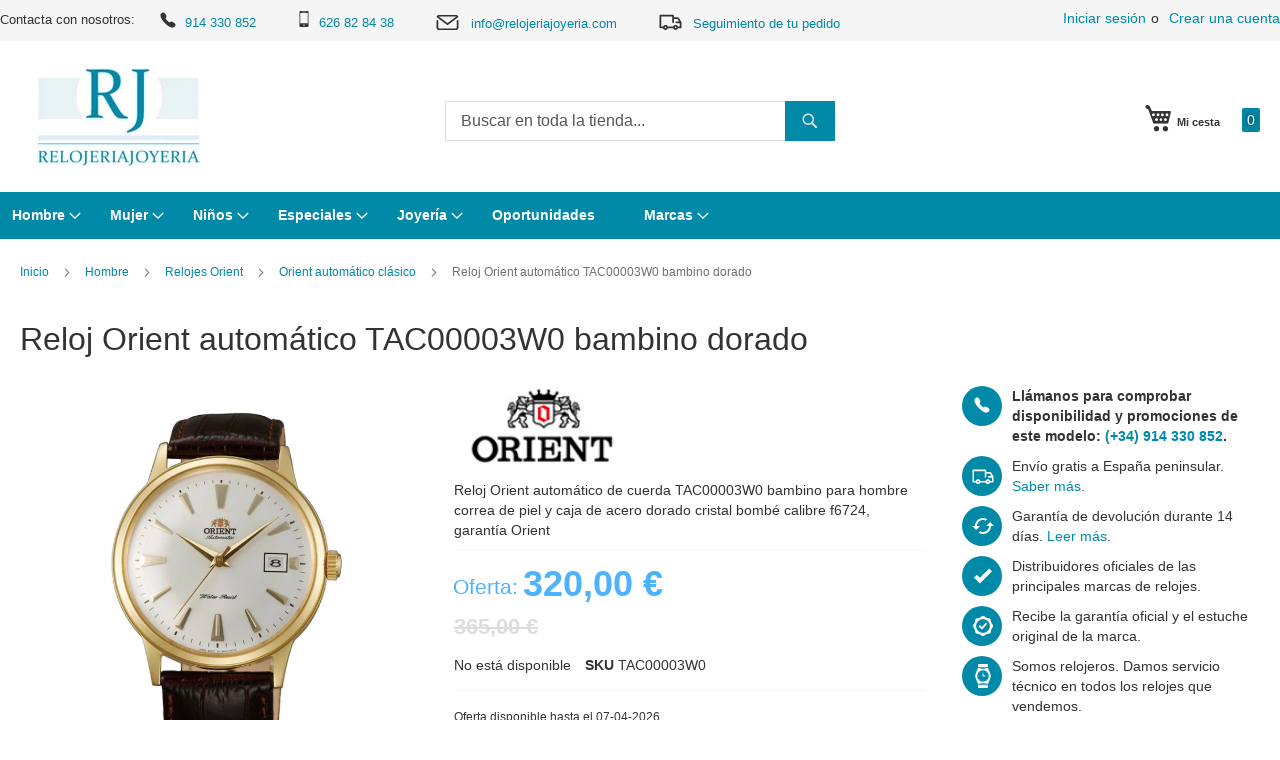

--- FILE ---
content_type: text/html; charset=UTF-8
request_url: https://www.relojeriajoyeria.com/reloj-orient-automatico-fac00003w0-bambino-dorado
body_size: 25414
content:
 <!doctype html><html lang="es"><head prefix="og: http://ogp.me/ns# fb: http://ogp.me/ns/fb# product: http://ogp.me/ns/product#"> <meta charset="utf-8"/>
<meta name="title" content="Reloj Orient automático TAC00003W0 bambino dorado | Relojería Joyería"/>
<meta name="description" content="Reloj Orient automático de cuerda TAC00003W0 bambino para hombre correa de piel y caja de acero dorado cristal bombé calibre f6724, garantía Orient"/>
<meta name="robots" content="INDEX,FOLLOW"/>
<meta name="viewport" content="width=device-width, initial-scale=1,maximum-scale=1.0"/>
<meta name="format-detection" content="telephone=no"/>
<title>Reloj Orient automático TAC00003W0 bambino dorado | Relojería Joyería</title>
<link  rel="stylesheet" type="text/css"  media="all" href="https://www.relojeriajoyeria.com/static/_cache/merged/84f3318f96ecc15eee60aae73de14426.min.css" />
<link  rel="stylesheet" type="text/css"  media="screen and (min-width: 768px)" href="https://www.relojeriajoyeria.com/static/frontend/Bobaly/luma_child_rjo/es_ES/css/styles-l.min.css" />
<link  rel="stylesheet" type="text/css"  media="print" href="https://www.relojeriajoyeria.com/static/frontend/Bobaly/luma_child_rjo/es_ES/css/print.min.css" />
<link  rel="stylesheet" type="text/css"  media="all" href="https://www.relojeriajoyeria.com/static/frontend/Bobaly/luma_child_rjo/es_ES/css/bobaly.min.css" />


<link rel="preload" as="font" crossorigin="anonymous" href="https://www.relojeriajoyeria.com/static/frontend/Bobaly/luma_child_rjo/es_ES/fonts/Luma-Icons.woff2" />
<link  rel="canonical" href="https://www.relojeriajoyeria.com/reloj-orient-automatico-fac00003w0-bambino-dorado" />
<link  rel="icon" type="image/x-icon" href="https://www.relojeriajoyeria.com/media/favicon/stores/1/favicon.png" />
<link  rel="shortcut icon" type="image/x-icon" href="https://www.relojeriajoyeria.com/media/favicon/stores/1/favicon.png" />
    <link rel="amphtml" href="https://www.relojeriajoyeria.com/reloj-orient-automatico-fac00003w0-bambino-dorado?amp=1">  
<meta property="og:type" content="product"/>
<meta property="og:url" content="https://www.relojeriajoyeria.com/reloj-orient-automatico-fac00003w0-bambino-dorado"/>
<meta property="og:title" content="Reloj Orient automático TAC00003W0 bambino dorado | Relojería Joyería"/>
<meta property="og:description" content="Reloj Orient automático de cuerda TAC00003W0 bambino para hombre correa de piel y caja de acero dorado cristal bombé calibre f6724, garantía Orient"/>
<meta property="og:image" content="https://www.relojeriajoyeria.com/media/iopt/catalog/product/cache/7ff15966deba69ce06a794d20d513ce8/image/1212d310/reloj-orient-automatico-tac00003w0-bambino-dorado.webp"/>
<meta property="og:site_name" content="Relojería Joyería"/>
<meta property="product:price:amount" content="320.00"/>
<meta property="product:price:currency" content="EUR"/>
<meta property="product:availability" content="out of stock"/>
</head><body data-container="body" data-mage-init='{"loaderAjax": {}, "loader": { "icon": "https://www.relojeriajoyeria.com/static/frontend/Bobaly/luma_child_rjo/es_ES/images/loader-2.gif"}}' class="pl-thm-bobaly pl-thm-bobaly-luma_child_rjo catalog-product-view product-reloj-orient-automatico-fac00003w0-bambino-dorado page-layout-1column" id="html-body"  >          <div class="cookie-status-message" id="cookie-status">The store will not work correctly in the case when cookies are disabled.</div>     <noscript><div class="message global noscript"><div class="content"><p><strong>Parece que JavaScript está deshabilitado en su navegador.</strong> <span> Para obtener la mejor experiencia en nuestro sitio, asegúrese de activar Javascript en su navegador.</span></p></div></div></noscript>        <div id="magenest-popup" class="popup-wrapper" style="display: none;" data-mage-init='{"Magenest_Popup/js/popup": { "dataPopup": {
    "popup_id": 1,
    "popup_name": "Suscripción RJO",
    "popup_type": 4,
    "popup_status": 1,
    "start_date": null,
    "end_date": null,
    "priority": 0,
    "popup_template_id": 18,
    "popup_trigger": 3,
    "number_x": 3,
    "popup_positioninpage": 4,
    "popup_position": null,
    "popup_animation": 4,
    "visible_stores": 1,
    "enable_cookie_lifetime": 1,
    "cookie_lifetime": 604800,
    "coupon_code": null,
    "thankyou_message": "Para finalizar la suscripción solo tienes que hacer clic en el email de confirmación que recibirás en breve. ¡Muchas gracias!",
    "html_content": "\u003Cdiv class=\u0027magenest-popup-inner\u0027\u003E\u003Cdiv class=\u0022magenest-popup-step\u0022\u003E\r\n    \u003Cdiv class=\u0022popup-step-1\u0022\u003E\r\n        \u003Cdiv class=\u0022popup-content\u0022\u003E\r\n            \u003Cdiv class=\u0022popup-bg\u0022\u003E\u003C/div\u003E\r\n            \u003Cdiv class=\u0022popup-title\u0022\u003E¿Eres un apasionado de los relojes?\r\n\u003C/div\u003E\r\n            \u003Cdiv class=\u0022popup-description\u0022\u003E\u003Cspan\u003ESuscríbete a nuestra newsletter y mantente informado acerca de todas las novedades en relojería y joyería.\u003C/span\u003E\r\n            \u003C/div\u003E\r\n            \u003Cdiv class=\u0022popup-action\u0022\u003E\r\n\u003Cdiv align=\u0022justify\u0022 style=\u0022font-size:9px; line-height:11px; margin-bottom:5px;\u0022\u003E\r\n\u003Cinput style=\u0022width:10px; float:left; margin-right: 10px;\u0022 type=\u0022checkbox\u0022 id=\u0022terms_popup\u0022 aria-required=\u0022true\u0022 required\u003E\r\n Autorizo el tratamiento de mis datos para recibir información sobre nuestros productos y servicios.\u003Cbr\u003E Responsable: Rodrigo Serrano Gómez | Finalidad: Informar sobre nuestros productos y servicios | Legitimación: Consentimiento | Destinatario: No se cederán datos a terceros | Derechos: información, acceso, rectificación, cancelación, oposición, olvido y portabilidad | Más información: \u003Ca href=\u0022/politica-privacidad\u0022\u003EPolítica de privacidad\u003C/a\u003E \r\n\u003C/div\u003E\r\n                \u003Cinput class=\u0022popup-newsletter\u0022 type=\u0022email\u0022 name=\u0022email\u0022 required placeholder=\u0022Introduce tu email\u0022\u003E\r\n                \u003Cbutton id=\u0022popup-submit-button\u0022 title=\u0022Subscribe\u0022\u003E\r\n                    \u003Cstrong\u003ESuscribirse\u003C/strong\u003E\r\n                \u003C/button\u003E\r\n            \u003C/div\u003E\r\n        \u003C/div\u003E\r\n    \u003C/div\u003E\r\n\u003C/div\u003E\u003Cspan id=\u0022copyright\u0022\u003EPowered by Magenest\u003C/span\u003E\u003C/div\u003E",
    "css_style": "#bio_ep.popup-default-18 .popup-title {font-size:18px;}\r\n#bio_ep.popup-default-18 .popup-description {\r\n    padding: 0 30px;\r\n    font-size: 16px;\r\n}\r\n#bio_ep.popup-default-18 .popup-bg {\r\n    background-image: url(/static/frontend/Bobaly/luma_child_rjo/es_ES/images/popup.jpg);\r\n}\r\n",
    "click": 89770,
    "view": 85507,
    "ctr": 104.99,
    "popup_link": null,
    "enable_floating_button": 0,
    "floating_button_content": null,
    "floating_button_position": 0,
    "floating_button_text_color": null,
    "floating_button_background_color": null,
    "floating_button_display_popup": 0,
    "enable_mailchimp": 1,
    "api_key": "d87e8cb006faf1d0fefb71d4e4c10caa-us5",
    "audience_id": 97353,
    "widget_instance": "null",
    "class": "popup-default-18",
    "url_check_cookie": "https://www.relojeriajoyeria.com/magenest_popup/popup/checkCookie/",
    "url_close_popup": "https://www.relojeriajoyeria.com/magenest_popup/popup/closePopup/",
    "lifetime": 604800
}}}'></div>    <div class="page-wrapper"><header class="page-header"><div class="panel wrapper"><div class="panel header"> <a class="action skip contentarea" href="#contentarea"><span> Ir al contenido</span></a>  <ul class="header links">  <li class="greet welcome" data-bind="scope: 'customer'"><!-- ko if: customer().fullname --><span class="logged-in" data-bind="text: new String('¡ Bienvenido %1!').replace('%1', customer().fullname)"></span> <!-- /ko --><!-- ko ifnot: customer().fullname --><span class="not-logged-in" data-bind="html: ''"></span>  <!-- /ko --></li>   <li class="link authorization-link" data-label="o"><a href="https://www.relojeriajoyeria.com/customer/account/login/referer/aHR0cHM6Ly93d3cucmVsb2plcmlham95ZXJpYS5jb20vcmVsb2otb3JpZW50LWF1dG9tYXRpY28tZmFjMDAwMDN3MC1iYW1iaW5vLWRvcmFkbw%2C%2C/"  rel="nofollow noindex">Iniciar sesión</a></li><li><a href="https://www.relojeriajoyeria.com/customer/account/create/" id="id1U7F8eyy" >Crear una cuenta</a></li></ul>Contacta con nosotros: 
<a class="phone" href="tel:0034914330852"><span class="icon"></span>914 330 852  </a>
<a class="mobile" href="tel:0034626828438"><span class="icon"></span>626 82 84 38  </a>
<a class="email" href="mailto:info@relojeriajoyeria.com"><span class="icon"></span>info@relojeriajoyeria.com </a>
<a class="seguimiento" href="/sales/guest/form/"><span class="icon"></span>Seguimiento de tu pedido</a></div></div><div class="header content"> <span data-action="toggle-nav" class="action nav-toggle"><span>Toggle Nav</span></span> <a class="logo" href="https://www.relojeriajoyeria.com/" title="Relojer&#xED;a&#x20;Joyer&#xED;a" aria-label="store logo"><img src="https://www.relojeriajoyeria.com/media/iopt/logo/stores/1/Relojeria-Joyeria.webp" title="Relojer&#xED;a&#x20;Joyer&#xED;a" alt="Relojer&#xED;a&#x20;Joyer&#xED;a" width="197" height="112" /></a> <div data-block="minicart" class="minicart-wrapper"><a class="action showcart" href="https://www.relojeriajoyeria.com/checkout/cart/" data-bind="scope: 'minicart_content'"><span class="text">Mi cesta</span> <span class="counter qty empty" data-bind="css: { empty: !!getCartParam('summary_count') == false && !isLoading() }, blockLoader: isLoading"><span class="counter-number"><!-- ko if: getCartParam('summary_count') --><!-- ko text: getCartParam('summary_count').toLocaleString(window.LOCALE) --><!-- /ko --><!-- /ko --></span> <span class="counter-label"><!-- ko if: getCartParam('summary_count') --><!-- ko text: getCartParam('summary_count').toLocaleString(window.LOCALE) --><!-- /ko --><!-- ko i18n: 'items' --><!-- /ko --><!-- /ko --></span></span></a>  <div class="block block-minicart" data-role="dropdownDialog" data-mage-init='{"dropdownDialog":{ "appendTo":"[data-block=minicart]", "triggerTarget":".showcart", "timeout": "2000", "closeOnMouseLeave": false, "closeOnEscape": true, "triggerClass":"active", "parentClass":"active", "buttons":[]}}'><div id="minicart-content-wrapper" data-bind="scope: 'minicart_content'"><!-- ko template: getTemplate() --><!-- /ko --></div></div> <script>window.checkout = {"shoppingCartUrl":"https:\/\/www.relojeriajoyeria.com\/checkout\/cart\/","checkoutUrl":"https:\/\/www.relojeriajoyeria.com\/checkout\/","updateItemQtyUrl":"https:\/\/www.relojeriajoyeria.com\/checkout\/sidebar\/updateItemQty\/","removeItemUrl":"https:\/\/www.relojeriajoyeria.com\/checkout\/sidebar\/removeItem\/","imageTemplate":"Magento_Catalog\/product\/image_with_borders","baseUrl":"https:\/\/www.relojeriajoyeria.com\/","minicartMaxItemsVisible":5,"websiteId":"1","maxItemsToDisplay":10,"storeId":"1","storeGroupId":"1","customerLoginUrl":"https:\/\/www.relojeriajoyeria.com\/customer\/account\/login\/referer\/aHR0cHM6Ly93d3cucmVsb2plcmlham95ZXJpYS5jb20vcmVsb2otb3JpZW50LWF1dG9tYXRpY28tZmFjMDAwMDN3MC1iYW1iaW5vLWRvcmFkbw%2C%2C\/","isRedirectRequired":false,"autocomplete":"off","captcha":{"user_login":{"isCaseSensitive":false,"imageHeight":50,"imageSrc":"","refreshUrl":"https:\/\/www.relojeriajoyeria.com\/captcha\/refresh\/","isRequired":false,"timestamp":1769240802}}}</script> <script type="text/x-magento-init">
    {
        "[data-block='minicart']": {
            "Magento_Ui/js/core/app": {"components":{"minicart_content":{"children":{"subtotal.container":{"children":{"subtotal":{"children":{"subtotal.totals":{"config":{"display_cart_subtotal_incl_tax":1,"display_cart_subtotal_excl_tax":0,"template":"Magento_Tax\/checkout\/minicart\/subtotal\/totals"},"children":{"subtotal.totals.msrp":{"component":"Magento_Msrp\/js\/view\/checkout\/minicart\/subtotal\/totals","config":{"displayArea":"minicart-subtotal-hidden","template":"Magento_Msrp\/checkout\/minicart\/subtotal\/totals"}}},"component":"Magento_Tax\/js\/view\/checkout\/minicart\/subtotal\/totals"}},"component":"uiComponent","config":{"template":"Magento_Checkout\/minicart\/subtotal"}}},"component":"uiComponent","config":{"displayArea":"subtotalContainer"}},"item.renderer":{"component":"Magento_Checkout\/js\/view\/cart-item-renderer","config":{"displayArea":"defaultRenderer","template":"Magento_Checkout\/minicart\/item\/default"},"children":{"item.image":{"component":"Magento_Catalog\/js\/view\/image","config":{"template":"Magento_Catalog\/product\/image","displayArea":"itemImage"}},"checkout.cart.item.price.sidebar":{"component":"uiComponent","config":{"template":"Magento_Checkout\/minicart\/item\/price","displayArea":"priceSidebar"}}}},"extra_info":{"component":"uiComponent","config":{"displayArea":"extraInfo"}},"promotion":{"component":"uiComponent","config":{"displayArea":"promotion"}}},"config":{"itemRenderer":{"default":"defaultRenderer","simple":"defaultRenderer","virtual":"defaultRenderer"},"template":"Magento_Checkout\/minicart\/content"},"component":"Magento_Checkout\/js\/view\/minicart"}},"types":[]}        },
        "*": {
            "Magento_Ui/js/block-loader": "https\u003A\u002F\u002Fwww.relojeriajoyeria.com\u002Fstatic\u002Ffrontend\u002FBobaly\u002Fluma_child_rjo\u002Fes_ES\u002Fimages\u002Floader\u002D1.gif"
        }
    }</script></div>  <div class="block block-search"><div class="block block-content"><form class="form minisearch" id="search_mini_form" action="https://www.relojeriajoyeria.com/catalogsearch/result/" method="get"><div class="field search"><label class="label" for="search" data-role="minisearch-label"><span>Search</span></label> <div class="control"><input id="search" data-mage-init='{ "quickSearch": { "formSelector": "#search_mini_form", "url": "https://www.relojeriajoyeria.com/search/ajax/suggest/", "destinationSelector": "#search_autocomplete", "minSearchLength": "3" } }' type="text" name="q" value="" placeholder="Buscar&#x20;en&#x20;toda&#x20;la&#x20;tienda..." class="input-text" maxlength="128" role="combobox" aria-haspopup="false" aria-autocomplete="both" autocomplete="off" aria-expanded="false"/><div id="search_autocomplete" class="search-autocomplete"></div> <div class="nested"><a class="action advanced" href="https://www.relojeriajoyeria.com/catalogsearch/advanced/" data-action="advanced-search">Búsqueda avanzada</a></div></div></div><div class="actions"><button type="submit" title="Search" class="action search" aria-label="Search" ><span>Search</span></button></div></form></div></div></div></header>  <div class="sections nav-sections"> <div class="section-items nav-sections-items" data-mage-init='{"tabs":{"openedState":"active"}}'>  <div class="section-item-title nav-sections-item-title" data-role="collapsible"><a class="nav-sections-item-switch" data-toggle="switch" href="#store.menu">Menú</a></div><div class="section-item-content nav-sections-item-content" id="store.menu" data-role="content">  <nav class="navigation" data-action="navigation"><ul data-mage-init='{"menu":{"responsive":true, "expanded":true, "position":{"my":"left top","at":"left bottom"}}}'><li  class="level0 nav-1 category-item first level-top parent"><a href="https://www.relojeriajoyeria.com/relojes-hombre"  class="level-top" ><span>Hombre</span></a><ul class="level0 submenu"><li  class="level1 nav-1-1 category-item first parent"><a href="https://www.relojeriajoyeria.com/relojes-bulova-hombre" ><span>Relojes Bulova</span></a><ul class="level1 submenu"><li  class="level2 nav-1-1-1 category-item first"><a href="https://www.relojeriajoyeria.com/bulova-aerojet" ><span>Bulova Aerojet</span></a></li><li  class="level2 nav-1-1-2 category-item"><a href="https://www.relojeriajoyeria.com/bulova-classic" ><span>Bulova Classic</span></a></li><li  class="level2 nav-1-1-3 category-item"><a href="https://www.relojeriajoyeria.com/bulova-curv" ><span>Bulova Curv</span></a></li><li  class="level2 nav-1-1-4 category-item"><a href="https://www.relojeriajoyeria.com/bulova-lunar-pilot" ><span>Bulova Lunar Pilot</span></a></li><li  class="level2 nav-1-1-5 category-item"><a href="https://www.relojeriajoyeria.com/bulova-maquina" ><span>Bulova máquina</span></a></li><li  class="level2 nav-1-1-6 category-item"><a href="https://www.relojeriajoyeria.com/bulova-marine-star" ><span>Bulova Marine Star</span></a></li><li  class="level2 nav-1-1-7 category-item"><a href="https://www.relojeriajoyeria.com/bulova-oceanographer" ><span>Bulova Oceanographer</span></a></li><li  class="level2 nav-1-1-8 category-item"><a href="https://www.relojeriajoyeria.com/bulova-precisionist" ><span>Bulova Precisionist</span></a></li><li  class="level2 nav-1-1-9 category-item"><a href="https://www.relojeriajoyeria.com/bulova-surveyor" ><span>Bulova Surveyor</span></a></li><li  class="level2 nav-1-1-10 category-item"><a href="https://www.relojeriajoyeria.com/bulova-sutton" ><span>Bulova Sutton</span></a></li><li  class="level2 nav-1-1-11 category-item"><a href="https://www.relojeriajoyeria.com/bulova-wilton" ><span>Bulova Wilton</span></a></li><li  class="level2 nav-1-1-12 category-item"><a href="https://www.relojeriajoyeria.com/bulova-military" ><span>Bulova Military</span></a></li><li  class="level2 nav-1-1-13 category-item"><a href="https://www.relojeriajoyeria.com/bulova-racer" ><span>Bulova Racer</span></a></li><li  class="level2 nav-1-1-14 category-item"><a href="https://www.relojeriajoyeria.com/bulova-super-seville" ><span>Bulova Super Seville</span></a></li><li  class="level2 nav-1-1-15 category-item last"><a href="https://www.relojeriajoyeria.com/bulova-snorkel" ><span>Bulova Snorkel</span></a></li></ul></li><li  class="level1 nav-1-2 category-item"><a href="https://www.relojeriajoyeria.com/relojes-hombre-casio" ><span>Relojes Casio</span></a></li><li  class="level1 nav-1-3 category-item parent"><a href="https://www.relojeriajoyeria.com/relojes-hombre-citizen" ><span>Relojes Citizen</span></a><ul class="level1 submenu"><li  class="level2 nav-1-3-1 category-item first"><a href="https://www.relojeriajoyeria.com/relojes-citizen-cuarzo" ><span>Citizen cuarzo</span></a></li><li  class="level2 nav-1-3-2 category-item"><a href="https://www.relojeriajoyeria.com/relojes-hombre-citizen-mecanico" ><span>Citizen Mecánico automático</span></a></li><li  class="level2 nav-1-3-3 category-item"><a href="https://www.relojeriajoyeria.com/relojes-hombre-citizen-of-collection" ><span>Citizen Of collection</span></a></li><li  class="level2 nav-1-3-4 category-item"><a href="https://www.relojeriajoyeria.com/relojes-hombre-citizen-promaster" ><span>Citizen Promaster</span></a></li><li  class="level2 nav-1-3-5 category-item"><a href="https://www.relojeriajoyeria.com/relojes-hombre-citizen-eco-drive-radiocontrolado" ><span>Citizen Radiocontrolados</span></a></li><li  class="level2 nav-1-3-6 category-item"><a href="https://www.relojeriajoyeria.com/citizen-series8" ><span>Citizen Series8</span></a></li><li  class="level2 nav-1-3-7 category-item"><a href="https://www.relojeriajoyeria.com/relojes-citizen-satelite" ><span>Citizen Satellite Wave</span></a></li><li  class="level2 nav-1-3-8 category-item"><a href="https://www.relojeriajoyeria.com/relojes-hombre-citizen-super-titanium-ti-ip" ><span>Citizen Super Titanium</span></a></li><li  class="level2 nav-1-3-9 category-item last"><a href="https://www.relojeriajoyeria.com/citizen-tsuyosa" ><span>Citizen Tsuyosa</span></a></li></ul></li><li  class="level1 nav-1-4 category-item"><a href="https://www.relojeriajoyeria.com/relojes-hombre-danish-design" ><span>Relojes Danish Design</span></a></li><li  class="level1 nav-1-5 category-item"><a href="https://www.relojeriajoyeria.com/relojes-lorus" ><span>Relojes Lorus</span></a></li><li  class="level1 nav-1-6 category-item parent"><a href="https://www.relojeriajoyeria.com/relojes-hombre-orient" ><span>Relojes Orient</span></a><ul class="level1 submenu"><li  class="level2 nav-1-6-1 category-item first"><a href="https://www.relojeriajoyeria.com/relojes-hombre-orient-automatico-clasico" ><span>Orient automático clásico</span></a></li><li  class="level2 nav-1-6-2 category-item"><a href="https://www.relojeriajoyeria.com/relojes-hombre-orient-automatico-diver-s" ><span>Orient automático diver</span></a></li><li  class="level2 nav-1-6-3 category-item"><a href="https://www.relojeriajoyeria.com/relojes-hombre-orient-automatico-multifuncion" ><span>Orient automático multifunción</span></a></li><li  class="level2 nav-1-6-4 category-item"><a href="https://www.relojeriajoyeria.com/relojes-hombre-orient-automatico-multiyear" ><span>Orient automático multiyear</span></a></li><li  class="level2 nav-1-6-5 category-item"><a href="https://www.relojeriajoyeria.com/relojes-hombre-orient-automatico-vintage" ><span>Orient automático Vintage</span></a></li><li  class="level2 nav-1-6-6 category-item"><a href="https://www.relojeriajoyeria.com/relojes-orient-solar" ><span>Orient solar</span></a></li><li  class="level2 nav-1-6-7 category-item last"><a href="https://www.relojeriajoyeria.com/orient-cuarzo-pila" ><span>Orient cuarzo pila</span></a></li></ul></li><li  class="level1 nav-1-7 category-item"><a href="https://www.relojeriajoyeria.com/relojes-orient-star" ><span>Relojes Orient Star</span></a></li><li  class="level1 nav-1-8 category-item"><a href="https://www.relojeriajoyeria.com/relojes-hombre-pulsar" ><span>Relojes Pulsar</span></a></li><li  class="level1 nav-1-9 category-item"><a href="https://www.relojeriajoyeria.com/relojes-hombre-radiant" ><span>Relojes Radiant</span></a></li><li  class="level1 nav-1-10 category-item"><a href="https://www.relojeriajoyeria.com/relojes-hombre-sandoz" ><span>Relojes Sandoz</span></a></li><li  class="level1 nav-1-11 category-item parent"><a href="https://www.relojeriajoyeria.com/relojes-seiko-hombre" ><span>Relojes Seiko</span></a><ul class="level1 submenu"><li  class="level2 nav-1-11-1 category-item first"><a href="https://www.relojeriajoyeria.com/seiko-astron" ><span>Seiko Astron</span></a></li><li  class="level2 nav-1-11-2 category-item"><a href="https://www.relojeriajoyeria.com/relojes-hombre-seiko-presage" ><span>Presage</span></a></li><li  class="level2 nav-1-11-3 category-item"><a href="https://www.relojeriajoyeria.com/relojes-hombre-seiko-5" ><span>Seiko 5</span></a></li><li  class="level2 nav-1-11-4 category-item"><a href="https://www.relojeriajoyeria.com/relojes-hombre-seiko-diver" ><span>Seiko Diver</span></a></li><li  class="level2 nav-1-11-5 category-item"><a href="https://www.relojeriajoyeria.com/relojes-hombre-seiko-neo-classic" ><span>Seiko Neo Classic</span></a></li><li  class="level2 nav-1-11-6 category-item"><a href="https://www.relojeriajoyeria.com/relojes-hombre-seiko-neo-sport" ><span>Seiko Neo Sport</span></a></li><li  class="level2 nav-1-11-7 category-item"><a href="https://www.relojeriajoyeria.com/seiko-premier" ><span>Seiko Premier</span></a></li><li  class="level2 nav-1-11-8 category-item"><a href="https://www.relojeriajoyeria.com/relojes-hombre-seiko-prospex" ><span>Seiko Prospex</span></a></li><li  class="level2 nav-1-11-9 category-item last"><a href="https://www.relojeriajoyeria.com/cronometro" ><span>Cronómetro</span></a></li></ul></li><li  class="level1 nav-1-12 category-item parent"><a href="https://www.relojeriajoyeria.com/viceroy-relojes-hombre" ><span>Relojes Viceroy</span></a><ul class="level1 submenu"><li  class="level2 nav-1-12-1 category-item first last"><a href="https://www.relojeriajoyeria.com/relojes-viceroy-smart-pro-hombre" ><span>Viceroy Smart Pro hombre</span></a></li></ul></li><li  class="level1 nav-1-13 category-item last"><a href="https://www.relojeriajoyeria.com/novedades-relojes-2026" ><span>Novedades relojes 2026</span></a></li></ul></li><li  class="level0 nav-2 category-item level-top parent"><a href="https://www.relojeriajoyeria.com/relojes-mujer"  class="level-top" ><span>Mujer</span></a><ul class="level0 submenu"><li  class="level1 nav-2-1 category-item first"><a href="https://www.relojeriajoyeria.com/relojes-mujer-casio" ><span>Relojes Casio</span></a></li><li  class="level1 nav-2-2 category-item parent"><a href="https://www.relojeriajoyeria.com/relojes-mujer-citizen" ><span>Relojes Citizen</span></a><ul class="level1 submenu"><li  class="level2 nav-2-2-1 category-item first"><a href="https://www.relojeriajoyeria.com/relojes-mujer-citizen-eco-drive-lady" ><span>Citizen Eco Drive Lady</span></a></li><li  class="level2 nav-2-2-2 category-item"><a href="https://www.relojeriajoyeria.com/relojes-mujer-citizen-super-titanium-ti-ip" ><span>Citizen Super Titanium TI+IP</span></a></li><li  class="level2 nav-2-2-3 category-item last"><a href="https://www.relojeriajoyeria.com/relojes-citizen-pila" ><span>Relojes Citizen pila</span></a></li></ul></li><li  class="level1 nav-2-3 category-item"><a href="https://www.relojeriajoyeria.com/relojes-danish-design-mujer" ><span>Relojes Danish Design</span></a></li><li  class="level1 nav-2-4 category-item"><a href="https://www.relojeriajoyeria.com/relojes-lorus-mujer" ><span>Relojes Lorus</span></a></li><li  class="level1 nav-2-5 category-item parent"><a href="https://www.relojeriajoyeria.com/relojes-mujer-orient" ><span>Relojes Orient</span></a><ul class="level1 submenu"><li  class="level2 nav-2-5-1 category-item first"><a href="https://www.relojeriajoyeria.com/relojes-orient-automatico-clasico-mujer" ><span>Orient automático clásico mujer</span></a></li><li  class="level2 nav-2-5-2 category-item last"><a href="https://www.relojeriajoyeria.com/relojes-orient-cuarzo" ><span>Orient Cuarzo</span></a></li></ul></li><li  class="level1 nav-2-6 category-item"><a href="https://www.relojeriajoyeria.com/relojes-mujer-pulsar" ><span>Relojes Pulsar</span></a></li><li  class="level1 nav-2-7 category-item"><a href="https://www.relojeriajoyeria.com/relojes-mujer-radiant" ><span>Relojes Radiant</span></a></li><li  class="level1 nav-2-8 category-item"><a href="https://www.relojeriajoyeria.com/relojes-mujer-sandoz" ><span>Relojes Sandoz</span></a></li><li  class="level1 nav-2-9 category-item parent"><a href="https://www.relojeriajoyeria.com/relojes-seiko-mujer" ><span>Relojes Seiko</span></a><ul class="level1 submenu"><li  class="level2 nav-2-9-1 category-item first"><a href="https://www.relojeriajoyeria.com/relojes-mujer-seiko-neo-classic" ><span>Seiko Neo Classic</span></a></li><li  class="level2 nav-2-9-2 category-item"><a href="https://www.relojeriajoyeria.com/relojes-mujer-seiko-neo-sport" ><span>Seiko Neo Sport</span></a></li><li  class="level2 nav-2-9-3 category-item"><a href="https://www.relojeriajoyeria.com/relojes-mujer-seiko-premier" ><span>Seiko Premier</span></a></li><li  class="level2 nav-2-9-4 category-item last"><a href="https://www.relojeriajoyeria.com/seiko-presage" ><span>Seiko Presage</span></a></li></ul></li><li  class="level1 nav-2-10 category-item parent"><a href="https://www.relojeriajoyeria.com/relojes-viceroy-mujer" ><span>Relojes Viceroy</span></a><ul class="level1 submenu"><li  class="level2 nav-2-10-1 category-item first last"><a href="https://www.relojeriajoyeria.com/relojes-viceroy-smart-pro-mujer" ><span>Viceroy Smart Pro mujer</span></a></li></ul></li><li  class="level1 nav-2-11 category-item parent"><a href="https://www.relojeriajoyeria.com/relojes-bulova-mujer" ><span>Relojes Bulova</span></a><ul class="level1 submenu"><li  class="level2 nav-2-11-1 category-item first"><a href="https://www.relojeriajoyeria.com/bulova-marine-star-mujer" ><span>Bulova Marine Star Lady</span></a></li><li  class="level2 nav-2-11-2 category-item"><a href="https://www.relojeriajoyeria.com/bulova-surveyor-lady" ><span>Bulova Surveyor Lady</span></a></li><li  class="level2 nav-2-11-3 category-item"><a href="https://www.relojeriajoyeria.com/bulova-sutton-lady" ><span>Bulova Sutton Lady</span></a></li><li  class="level2 nav-2-11-4 category-item last"><a href="https://www.relojeriajoyeria.com/bulova-classic-lady" ><span>Bulova Classic Lady</span></a></li></ul></li><li  class="level1 nav-2-12 category-item"><a href="https://www.relojeriajoyeria.com/relojes-watx" ><span>Relojes Watx</span></a></li><li  class="level1 nav-2-13 category-item last"><a href="https://www.relojeriajoyeria.com/novedades-2026" ><span>Novedades 2026</span></a></li></ul></li><li  class="level0 nav-3 category-item level-top parent"><a href="https://www.relojeriajoyeria.com/relojes-comunion"  class="level-top" ><span>Niños</span></a><ul class="level0 submenu"><li  class="level1 nav-3-1 category-item first parent"><a href="https://www.relojeriajoyeria.com/relojes-nino" ><span>Relojes niño</span></a><ul class="level1 submenu"><li  class="level2 nav-3-1-1 category-item first"><a href="https://www.relojeriajoyeria.com/relojes-nino-comunion-casio" ><span>Relojes Casio</span></a></li><li  class="level2 nav-3-1-2 category-item"><a href="https://www.relojeriajoyeria.com/relojes-cadete-comunion-nino-lorus" ><span>Relojes Lorus</span></a></li><li  class="level2 nav-3-1-3 category-item last"><a href="https://www.relojeriajoyeria.com/relojes-viceroy-nino" ><span>Relojes Viceroy niño</span></a></li></ul></li><li  class="level1 nav-3-2 category-item parent"><a href="https://www.relojeriajoyeria.com/relojes-nina" ><span>Relojes niña</span></a><ul class="level1 submenu"><li  class="level2 nav-3-2-1 category-item first"><a href="https://www.relojeriajoyeria.com/relojes-nina-comunion-casio" ><span>Relojes Casio</span></a></li><li  class="level2 nav-3-2-2 category-item"><a href="https://www.relojeriajoyeria.com/relojes-cadete-comunion-nina-lorus" ><span>Relojes Lorus</span></a></li><li  class="level2 nav-3-2-3 category-item last"><a href="https://www.relojeriajoyeria.com/relojes-viceroy-nina" ><span>Relojes Viceroy niña</span></a></li></ul></li><li  class="level1 nav-3-3 category-item parent"><a href="https://www.relojeriajoyeria.com/relojes-futbol" ><span>Relojes fútbol</span></a><ul class="level1 submenu"><li  class="level2 nav-3-3-1 category-item first"><a href="https://www.relojeriajoyeria.com/relojes-real-madrid-viceroy" ><span>Relojes Real Madrid Viceroy</span></a></li><li  class="level2 nav-3-3-2 category-item"><a href="https://www.relojeriajoyeria.com/relojes-seleccion-espanola" ><span>Relojes Selección Española</span></a></li><li  class="level2 nav-3-3-3 category-item"><a href="https://www.relojeriajoyeria.com/relojes-fc-barcelona" ><span>Relojes FC Barcelona</span></a></li><li  class="level2 nav-3-3-4 category-item last"><a href="https://www.relojeriajoyeria.com/relojes-atletico-de-madrid" ><span>Relojes Atletico de Madrid</span></a></li></ul></li><li  class="level1 nav-3-4 category-item last"><a href="https://www.relojeriajoyeria.com/relojes-cadete-novedades" ><span>Novedades</span></a></li></ul></li><li  class="level0 nav-4 category-item level-top parent"><a href="https://www.relojeriajoyeria.com/relojes-especiales"  class="level-top" ><span>Especiales</span></a><ul class="level0 submenu"><li  class="level1 nav-4-1 category-item first"><a href="https://www.relojeriajoyeria.com/relojes-de-bolsillo" ><span>Relojes de bolsillo</span></a></li><li  class="level1 nav-4-2 category-item"><a href="https://www.relojeriajoyeria.com/relojes-despertador" ><span>Relojes despertador</span></a></li><li  class="level1 nav-4-3 category-item"><a href="https://www.relojeriajoyeria.com/relojes-pared" ><span>Relojes de pared</span></a></li><li  class="level1 nav-4-4 category-item"><a href="https://www.relojeriajoyeria.com/relojes-sobremesa" ><span>Relojes de sobremesa</span></a></li><li  class="level1 nav-4-5 category-item"><a href="https://www.relojeriajoyeria.com/relojes-inteligentes-smartwatch" ><span>Relojes inteligentes smartwatch</span></a></li><li  class="level1 nav-4-6 category-item last"><a href="https://www.relojeriajoyeria.com/novedades-relojes-especiales" ><span>Novedades relojes especiales</span></a></li></ul></li><li  class="level0 nav-5 category-item level-top parent"><a href="https://www.relojeriajoyeria.com/joyeria"  class="level-top" ><span>Joyería</span></a><ul class="level0 submenu"><li  class="level1 nav-5-1 category-item first parent"><a href="https://www.relojeriajoyeria.com/orfebreria" ><span>Orfebrería</span></a><ul class="level1 submenu"><li  class="level2 nav-5-1-1 category-item first"><a href="https://www.relojeriajoyeria.com/albumes-fotos" ><span>Álbumes de fotos</span></a></li><li  class="level2 nav-5-1-2 category-item"><a href="https://www.relojeriajoyeria.com/arras-matrimonio" ><span>Arras matrimonio</span></a></li><li  class="level2 nav-5-1-3 category-item"><a href="https://www.relojeriajoyeria.com/bebes-complementos" ><span>Bebés complementos</span></a></li><li  class="level2 nav-5-1-4 category-item"><a href="https://www.relojeriajoyeria.com/orfebreria-boligrafos-plumas" ><span>Bolígrafos y plumas</span></a></li><li  class="level2 nav-5-1-5 category-item"><a href="https://www.relojeriajoyeria.com/cajas-relojes-automaticos-joyas" ><span>Cajas para relojes y joyas</span></a></li><li  class="level2 nav-5-1-6 category-item"><a href="https://www.relojeriajoyeria.com/orfebreria-conchas-bautismales" ><span>Conchas bautismales</span></a></li><li  class="level2 nav-5-1-7 category-item"><a href="https://www.relojeriajoyeria.com/cubiertos-en-plata-y-acero" ><span>Cubiertos en plata y acero</span></a></li><li  class="level2 nav-5-1-8 category-item parent"><a href="https://www.relojeriajoyeria.com/marcos-plata" ><span>Marcos de plata</span></a><ul class="level2 submenu"><li  class="level3 nav-5-1-8-1 category-item first"><a href="https://www.relojeriajoyeria.com/marcos-plata-marcos-boda" ><span>Marcos de plata marcos de boda</span></a></li><li  class="level3 nav-5-1-8-2 category-item last"><a href="https://www.relojeriajoyeria.com/marcos-portafotos-infantiles" ><span>Marcos portafotos infantiles</span></a></li></ul></li><li  class="level2 nav-5-1-9 category-item"><a href="https://www.relojeriajoyeria.com/placas-conmemorativas-y-homenajes-para-grabar" ><span>Placas conmemorativas</span></a></li><li  class="level2 nav-5-1-10 category-item"><a href="https://www.relojeriajoyeria.com/set-vinos" ><span>Set de vinos</span></a></li><li  class="level2 nav-5-1-11 category-item last"><a href="https://www.relojeriajoyeria.com/arbol-arboles-plateados-decoracion" ><span>Árboles plateados</span></a></li></ul></li><li  class="level1 nav-5-2 category-item"><a href="https://www.relojeriajoyeria.com/tienda-alianzas-de-boda-alianzas-de-compromiso-madrid" ><span>Alianzas de boda</span></a></li><li  class="level1 nav-5-3 category-item parent"><a href="https://www.relojeriajoyeria.com/tienda-joyas-hombre" ><span>Joyas hombre</span></a><ul class="level1 submenu"><li  class="level2 nav-5-3-1 category-item first"><a href="https://www.relojeriajoyeria.com/anillos-hombre" ><span>Anillos</span></a></li><li  class="level2 nav-5-3-2 category-item"><a href="https://www.relojeriajoyeria.com/colgantes-hombre" ><span>Colgantes</span></a></li><li  class="level2 nav-5-3-3 category-item"><a href="https://www.relojeriajoyeria.com/gemelos-accesorios-hombre" ><span>Gemelos</span></a></li><li  class="level2 nav-5-3-4 category-item"><a href="https://www.relojeriajoyeria.com/llaveros" ><span>Llaveros</span></a></li><li  class="level2 nav-5-3-5 category-item"><a href="https://www.relojeriajoyeria.com/pulseras-hombre-viceroy" ><span>Pulseras</span></a></li><li  class="level2 nav-5-3-6 category-item last"><a href="https://www.relojeriajoyeria.com/novedades-joyas-hombre" ><span>Novedades joyas</span></a></li></ul></li><li  class="level1 nav-5-4 category-item parent"><a href="https://www.relojeriajoyeria.com/tienda-joyas-mujer" ><span>Joyas mujer</span></a><ul class="level1 submenu"><li  class="level2 nav-5-4-1 category-item first"><a href="https://www.relojeriajoyeria.com/anillos-sortijas-viceroy" ><span>Anillos</span></a></li><li  class="level2 nav-5-4-2 category-item parent"><a href="https://www.relojeriajoyeria.com/collares-y-colgantes-viceroy-mujer" ><span>Collares y colgantes</span></a><ul class="level2 submenu"><li  class="level3 nav-5-4-2-1 category-item first last"><a href="https://www.relojeriajoyeria.com/collares-iniciales" ><span>Collares con iniciales</span></a></li></ul></li><li  class="level2 nav-5-4-3 category-item"><a href="https://www.relojeriajoyeria.com/gargantillas-mujer-oro" ><span>Gargantillas</span></a></li><li  class="level2 nav-5-4-4 category-item"><a href="https://www.relojeriajoyeria.com/medallones-viceroy-plaisir-mujer" ><span>Medallones</span></a></li><li  class="level2 nav-5-4-5 category-item parent"><a href="https://www.relojeriajoyeria.com/pendientes-joyas-mujer" ><span>Pendientes</span></a><ul class="level2 submenu"><li  class="level3 nav-5-4-5-1 category-item first"><a href="https://www.relojeriajoyeria.com/pendientes-joyas-mujer-oro-y-plata" ><span>Pendientes oro y plata</span></a></li><li  class="level3 nav-5-4-5-2 category-item last"><a href="https://www.relojeriajoyeria.com/pendientes-viceroy-mujer" ><span>Pendientes Viceroy</span></a></li></ul></li><li  class="level2 nav-5-4-6 category-item parent"><a href="https://www.relojeriajoyeria.com/joyeria-joyas-mujer-pulseras" ><span>Pulseras</span></a><ul class="level2 submenu"><li  class="level3 nav-5-4-6-1 category-item first"><a href="https://www.relojeriajoyeria.com/pulseras-mujer-viceroy" ><span>Pulseras Viceroy</span></a></li><li  class="level3 nav-5-4-6-2 category-item last"><a href="https://www.relojeriajoyeria.com/pulseras-mujer-oro-plata-joya" ><span>Pulseras mujer oro plata joya</span></a></li></ul></li><li  class="level2 nav-5-4-7 category-item"><a href="https://www.relojeriajoyeria.com/sortijas-anillos-compromiso" ><span>Sortijas</span></a></li><li  class="level2 nav-5-4-8 category-item last"><a href="https://www.relojeriajoyeria.com/novedades-joyas-mujer" ><span>Novedades Joyas 2026</span></a></li></ul></li><li  class="level1 nav-5-5 category-item parent"><a href="https://www.relojeriajoyeria.com/joyeria-joyas-playmobil" ><span>Joyas Playmobil</span></a><ul class="level1 submenu"><li  class="level2 nav-5-5-1 category-item first"><a href="https://www.relojeriajoyeria.com/colgantes-playmobil" ><span>Colgantes Playmobil</span></a></li><li  class="level2 nav-5-5-2 category-item"><a href="https://www.relojeriajoyeria.com/pulseras-playmobil" ><span>Pulseras Playmobil</span></a></li><li  class="level2 nav-5-5-3 category-item"><a href="https://www.relojeriajoyeria.com/pendientes-playmobil" ><span>Pendientes Playmobil</span></a></li><li  class="level2 nav-5-5-4 category-item"><a href="https://www.relojeriajoyeria.com/llaveros-playmobil" ><span>Llaveros Playmobil</span></a></li><li  class="level2 nav-5-5-5 category-item last"><a href="https://www.relojeriajoyeria.com/gemelos-playmobil" ><span>Gemelos Playmobil</span></a></li></ul></li><li  class="level1 nav-5-6 category-item last"><a href="https://www.relojeriajoyeria.com/joyas-star-wars" ><span>Joyas Star Wars</span></a></li></ul></li><li  class="level0 nav-6 category-item last level-top"><a href="https://www.relojeriajoyeria.com/descuentos-outlet-relojes-joyas"  class="level-top" ><span>Oportunidades</span></a></li>  <li class="level0 parent ambrands-menu-item" data-ambrands-js="brands-menu-link">   <a href="https://www.relojeriajoyeria.com/marcas/" class="level-top ambrands-link"> <span class="ui-menu-icon ui-icon ui-icon-carat-1-e ambrands-arrow"></span>  <span class="ambrands-label">Marcas</span> </a> <div class="ambrands-list-popup" data-ambrands-js="brands-popup"> <div class="ambrands-list-container">  <div class="ambrands-letters-filter"><a href="https://www.relojeriajoyeria.com/marcas/" class="ambrands-letter -letter-all -active" title="Todas&#x20;las&#x20;marcas">Todas las marcas</a>   <button data-ambrands-js="popup-filter-letter" class="ambrands-letter letter-A">A</button>  <button data-ambrands-js="popup-filter-letter" class="ambrands-letter letter-B">B</button>  <button data-ambrands-js="popup-filter-letter" class="ambrands-letter letter-C">C</button>  <button data-ambrands-js="popup-filter-letter" class="ambrands-letter letter-D">D</button>  <button data-ambrands-js="popup-filter-letter" class="ambrands-letter -disabled">E</button>  <button data-ambrands-js="popup-filter-letter" class="ambrands-letter letter-F">F</button>  <button data-ambrands-js="popup-filter-letter" class="ambrands-letter letter-G">G</button>  <button data-ambrands-js="popup-filter-letter" class="ambrands-letter -disabled">H</button>  <button data-ambrands-js="popup-filter-letter" class="ambrands-letter -disabled">I</button>  <button data-ambrands-js="popup-filter-letter" class="ambrands-letter -disabled">J</button>  <button data-ambrands-js="popup-filter-letter" class="ambrands-letter -disabled">K</button>  <button data-ambrands-js="popup-filter-letter" class="ambrands-letter letter-L">L</button>  <button data-ambrands-js="popup-filter-letter" class="ambrands-letter -disabled">M</button>  <button data-ambrands-js="popup-filter-letter" class="ambrands-letter -disabled">N</button>  <button data-ambrands-js="popup-filter-letter" class="ambrands-letter letter-O">O</button>  <button data-ambrands-js="popup-filter-letter" class="ambrands-letter letter-P">P</button>  <button data-ambrands-js="popup-filter-letter" class="ambrands-letter -disabled">Q</button>  <button data-ambrands-js="popup-filter-letter" class="ambrands-letter letter-R">R</button>  <button data-ambrands-js="popup-filter-letter" class="ambrands-letter letter-S">S</button>  <button data-ambrands-js="popup-filter-letter" class="ambrands-letter -disabled">T</button>  <button data-ambrands-js="popup-filter-letter" class="ambrands-letter -disabled">U</button>  <button data-ambrands-js="popup-filter-letter" class="ambrands-letter letter-V">V</button>  <button data-ambrands-js="popup-filter-letter" class="ambrands-letter letter-W">W</button>  <button data-ambrands-js="popup-filter-letter" class="ambrands-letter -disabled">X</button>  <button data-ambrands-js="popup-filter-letter" class="ambrands-letter -disabled">Y</button>  <button data-ambrands-js="popup-filter-letter" class="ambrands-letter -disabled">Z</button>  <button data-ambrands-js="popup-filter-letter" class="ambrands-letter -disabled">#</button>  </div> <div class="ambrands-popup-items"> <section class="ambrands-letters-list"> <div class="ambrands-letter letter-A" data-ambrands-js="popup-brand-letter"><span class="ambrands-title">A</span> <div class="ambrands-content"> <div class="ambrands-brand-item -no-logo"><a href="https://www.relojeriajoyeria.com/artesanal" class="ambrands-inner" title="Artesanal"> <span class="ambrands-label">Artesanal </span></a></div></div></div></section> <section class="ambrands-letters-list"> <div class="ambrands-letter letter-B" data-ambrands-js="popup-brand-letter"><span class="ambrands-title">B</span> <div class="ambrands-content"> <div class="ambrands-brand-item -no-logo"><a href="https://www.relojeriajoyeria.com/bulova" class="ambrands-inner" title="Bulova"> <span class="ambrands-label">Bulova </span></a></div></div></div></section> <section class="ambrands-letters-list"> <div class="ambrands-letter letter-C" data-ambrands-js="popup-brand-letter"><span class="ambrands-title">C</span> <div class="ambrands-content"> <div class="ambrands-brand-item -no-logo"><a href="https://www.relojeriajoyeria.com/carrera" class="ambrands-inner" title="Carrera"> <span class="ambrands-label">Carrera </span></a></div> <div class="ambrands-brand-item -no-logo"><a href="https://www.relojeriajoyeria.com/casio" class="ambrands-inner" title="Casio"> <span class="ambrands-label">Casio </span></a></div> <div class="ambrands-brand-item -no-logo"><a href="https://www.relojeriajoyeria.com/citizen" class="ambrands-inner" title="Citizen"> <span class="ambrands-label">Citizen </span></a></div></div></div></section> <section class="ambrands-letters-list"> <div class="ambrands-letter letter-D" data-ambrands-js="popup-brand-letter"><span class="ambrands-title">D</span> <div class="ambrands-content"> <div class="ambrands-brand-item -no-logo"><a href="https://www.relojeriajoyeria.com/daniel-wellington" class="ambrands-inner" title="Daniel&#x20;Wellington&#x200E;"> <span class="ambrands-label">Daniel Wellington‎ </span></a></div> <div class="ambrands-brand-item -no-logo"><a href="https://www.relojeriajoyeria.com/danish-design" class="ambrands-inner" title="Danish&#x20;Design"> <span class="ambrands-label">Danish Design </span></a></div></div></div></section> <section class="ambrands-letters-list"> <div class="ambrands-letter letter-F" data-ambrands-js="popup-brand-letter"><span class="ambrands-title">F</span> <div class="ambrands-content"> <div class="ambrands-brand-item -no-logo"><a href="https://www.relojeriajoyeria.com/festina" class="ambrands-inner" title="Festina"> <span class="ambrands-label">Festina </span></a></div> <div class="ambrands-brand-item -no-logo"><a href="https://www.relojeriajoyeria.com/fitbit" class="ambrands-inner" title="Fitbit"> <span class="ambrands-label">Fitbit </span></a></div></div></div></section> <section class="ambrands-letters-list"> <div class="ambrands-letter letter-G" data-ambrands-js="popup-brand-letter"><span class="ambrands-title">G</span> <div class="ambrands-content"> <div class="ambrands-brand-item -no-logo"><a href="https://www.relojeriajoyeria.com/garmin" class="ambrands-inner" title="Garmin"> <span class="ambrands-label">Garmin </span></a></div> <div class="ambrands-brand-item -no-logo"><a href="https://www.relojeriajoyeria.com/guess" class="ambrands-inner" title="Guess"> <span class="ambrands-label">Guess </span></a></div></div></div></section> <section class="ambrands-letters-list"> <div class="ambrands-letter letter-L" data-ambrands-js="popup-brand-letter"><span class="ambrands-title">L</span> <div class="ambrands-content"> <div class="ambrands-brand-item -no-logo"><a href="https://www.relojeriajoyeria.com/lorus" class="ambrands-inner" title="Lorus"> <span class="ambrands-label">Lorus </span></a></div></div></div></section> <section class="ambrands-letters-list"> <div class="ambrands-letter letter-O" data-ambrands-js="popup-brand-letter"><span class="ambrands-title">O</span> <div class="ambrands-content"> <div class="ambrands-brand-item -no-logo"><a href="https://www.relojeriajoyeria.com/orient" class="ambrands-inner" title="Orient"> <span class="ambrands-label">Orient </span></a></div> <div class="ambrands-brand-item -no-logo"><a href="https://www.relojeriajoyeria.com/orient-star" class="ambrands-inner" title="Orient&#x20;Star"> <span class="ambrands-label">Orient Star </span></a></div></div></div></section> <section class="ambrands-letters-list"> <div class="ambrands-letter letter-P" data-ambrands-js="popup-brand-letter"><span class="ambrands-title">P</span> <div class="ambrands-content"> <div class="ambrands-brand-item -no-logo"><a href="https://www.relojeriajoyeria.com/padovani" class="ambrands-inner" title="Padovani"> <span class="ambrands-label">Padovani </span></a></div> <div class="ambrands-brand-item -no-logo"><a href="https://www.relojeriajoyeria.com/playmobil" class="ambrands-inner" title="Playmobil"> <span class="ambrands-label">Playmobil </span></a></div> <div class="ambrands-brand-item -no-logo"><a href="https://www.relojeriajoyeria.com/pulsar" class="ambrands-inner" title="Pulsar"> <span class="ambrands-label">Pulsar </span></a></div></div></div></section> <section class="ambrands-letters-list"> <div class="ambrands-letter letter-R" data-ambrands-js="popup-brand-letter"><span class="ambrands-title">R</span> <div class="ambrands-content"> <div class="ambrands-brand-item -no-logo"><a href="https://www.relojeriajoyeria.com/radiant" class="ambrands-inner" title="Radiant"> <span class="ambrands-label">Radiant </span></a></div></div></div></section> <section class="ambrands-letters-list"> <div class="ambrands-letter letter-S" data-ambrands-js="popup-brand-letter"><span class="ambrands-title">S</span> <div class="ambrands-content"> <div class="ambrands-brand-item -no-logo"><a href="https://www.relojeriajoyeria.com/sandoz" class="ambrands-inner" title="Sandoz"> <span class="ambrands-label">Sandoz </span></a></div> <div class="ambrands-brand-item -no-logo"><a href="https://www.relojeriajoyeria.com/seiko" class="ambrands-inner" title="Seiko"> <span class="ambrands-label">Seiko </span></a></div> <div class="ambrands-brand-item -no-logo"><a href="https://www.relojeriajoyeria.com/star-wars" class="ambrands-inner" title="Star&#x20;Wars"> <span class="ambrands-label">Star Wars </span></a></div></div></div></section> <section class="ambrands-letters-list"> <div class="ambrands-letter letter-V" data-ambrands-js="popup-brand-letter"><span class="ambrands-title">V</span> <div class="ambrands-content"> <div class="ambrands-brand-item -no-logo"><a href="https://www.relojeriajoyeria.com/valenti-co" class="ambrands-inner" title="Valenti&#x20;&amp;&#x20;Co"> <span class="ambrands-label">Valenti &amp; Co </span></a></div> <div class="ambrands-brand-item -no-logo"><a href="https://www.relojeriajoyeria.com/viceroy" class="ambrands-inner" title="Viceroy"> <span class="ambrands-label">Viceroy </span></a></div></div></div></section> <section class="ambrands-letters-list"> <div class="ambrands-letter letter-W" data-ambrands-js="popup-brand-letter"><span class="ambrands-title">W</span> <div class="ambrands-content"> <div class="ambrands-brand-item -no-logo"><a href="https://www.relojeriajoyeria.com/watx" class="ambrands-inner" title="Watx"> <span class="ambrands-label">Watx </span></a></div></div></div></section></div></div></div> </li>  </ul></nav></div>  <div class="section-item-title nav-sections-item-title" data-role="collapsible"><a class="nav-sections-item-switch" data-toggle="switch" href="#store.links">Cuenta</a></div><div class="section-item-content nav-sections-item-content" id="store.links" data-role="content"><!-- Account links --></div> </div></div>  <div class="breadcrumbs"><ul class="items"> <li class="item home"> <a href="https://www.relojeriajoyeria.com/" title="Ir a la página de inicio">Inicio</a> </li>  <li class="item category454"> <a href="https://www.relojeriajoyeria.com/relojes-hombre" title="">Hombre</a> </li>  <li class="item category462"> <a href="https://www.relojeriajoyeria.com/relojes-hombre-orient" title="">Relojes Orient</a> </li>  <li class="item category573"> <a href="https://www.relojeriajoyeria.com/relojes-hombre-orient-automatico-clasico" title="">Orient automático clásico</a> </li>  <li class="item product"> <strong>Reloj Orient automático TAC00003W0 bambino dorado</strong> </li> </ul></div><main id="maincontent" class="page-main"> <a id="contentarea" tabindex="-1"></a><div class="page messages"> <div data-placeholder="messages"></div> <div data-bind="scope: 'messages'"><!-- ko if: cookieMessages && cookieMessages.length > 0 --><div aria-atomic="true" role="alert" data-bind="foreach: { data: cookieMessages, as: 'message' }" class="messages"><div data-bind="attr: { class: 'message-' + message.type + ' ' + message.type + ' message', 'data-ui-id': 'message-' + message.type }"><div data-bind="html: $parent.prepareMessageForHtml(message.text)"></div></div></div><!-- /ko --><!-- ko if: messages().messages && messages().messages.length > 0 --><div aria-atomic="true" role="alert" class="messages" data-bind="foreach: { data: messages().messages, as: 'message' }"><div data-bind="attr: { class: 'message-' + message.type + ' ' + message.type + ' message', 'data-ui-id': 'message-' + message.type }"><div data-bind="html: $parent.prepareMessageForHtml(message.text)"></div></div></div><!-- /ko --></div></div>  <div class="page-title-wrapper&#x20;product"><h1 class="page-title"  ><span class="base" data-ui-id="page-title-wrapper" >Reloj Orient automático TAC00003W0 bambino dorado</span></h1>     </div><div class="columns"><div class="column main"><div class="product-info-main"><ul>
	<li>
		<span class="sticker-wrapper-2 phone">
			<span class="icon"></span>
		</span>
		<p>
			<strong>Llámanos para comprobar disponibilidad y promociones de este modelo: <a href="tel:0034914330852">(+34) 914 330 852</a>.
			</strong>
		</p>
	</li>
	<li>
		<span class="sticker-wrapper-2 truck">
			<span class="icon"></span>
		</span>
		<p>Envío gratis a España peninsular. <a href="/atencion-cliente#gastos-envio" class="go">Saber más</a>.
		</p>
	</li>
	<li>
		<span class="sticker-wrapper-2 renewal">
			<span class="icon"></span>
		</span>
		<p>Garantía de devolución durante 14 días. <a href="/atencion-cliente#cambios-devoluciones" class="go">Leer más</a>.
		</p>
	</li>
	<li>
		<span class="sticker-wrapper-2 ok">
			<span class="icon"></span>
		</span>
		<p>Distribuidores oficiales de las principales marcas de relojes.</p>
	</li>
	<li>
		<span class="sticker-wrapper-2 warranty">
			<span class="icon"></span>
		</span>
		<p>Recibe la garantía oficial y el estuche original de la marca.</p>
	</li>
	<li>
		<span class="sticker-wrapper-2 watch">
			<span class="icon"></span>
		</span>
		<p>Somos relojeros. Damos servicio técnico en todos los relojes que vendemos.</p>
	</li>
</ul>     <div class="product-add-form"><form data-product-sku="TAC00003W0" action="https://www.relojeriajoyeria.com/checkout/cart/add/uenc/aHR0cHM6Ly93d3cucmVsb2plcmlham95ZXJpYS5jb20vcmVsb2otb3JpZW50LWF1dG9tYXRpY28tZmFjMDAwMDN3MC1iYW1iaW5vLWRvcmFkbw%2C%2C/product/1212/" method="post" id="product_addtocart_form"><input type="hidden" name="product" value="1212" /><input type="hidden" name="selected_configurable_option" value="" /><input type="hidden" name="related_product" id="related-products-field" value="" /><input type="hidden" name="item" value="1212" /><input name="form_key" type="hidden" value="NCHc4ouytSXP7SzT" />          </form></div><div class="product-social-links"> <div class="product-addto-links" data-role="add-to-links"></div>  </div> </div><div class="product media"> <a id="gallery-prev-area" tabindex="-1"></a><div class="action-skip-wrapper"> <a class="action skip gallery-next-area" href="#gallery-next-area"><span> Saltar al final de la galería de imágenes</span></a></div>  <div class="gallery-placeholder _block-content-loading" data-gallery-role="gallery-placeholder"><img loading="lazy"  alt="main product photo" class="gallery-placeholder__image" src="https://www.relojeriajoyeria.com/media/iopt/catalog/product/cache/bd01b01dd8f36197592f8b77e2517c17/image/1212d310/reloj-orient-automatico-tac00003w0-bambino-dorado.webp" /></div> <div class="action-skip-wrapper"> <a class="action skip gallery-prev-area" href="#gallery-prev-area"><span> Saltar al comienzo de la galería de imágenes</span></a></div> <a id="gallery-next-area" tabindex="-1"></a></div><div class="custom-bobaly-info"><a href=https://www.relojeriajoyeria.com/orient><img src=https://www.relojeriajoyeria.com/media/amasty/shopby/option_images/slider/big12.jpg title="Orient" alt="Orient" width="180" height="89"></a>      <div class="product attribute overview"> <div class="value" >Reloj Orient automático de cuerda TAC00003W0 bambino para hombre correa de piel y caja de acero dorado cristal bombé calibre f6724, garantía Orient</div></div><div class="product-info-price"><div class="price-box price-final_price" data-role="priceBox" data-product-id="1212" data-price-box="product-id-1212">   <span class="special-price">  <span class="price-container price-final_price&#x20;tax&#x20;weee"   > <span class="price-label">Oferta:</span>  <span  id="product-price-1212"  data-price-amount="320" data-price-type="finalPrice" class="price-wrapper " ><span class="price">320,00 €</span></span>   <meta  content="320" /><meta  content="EUR" /></span></span> <span class="old-price">  <span class="price-container price-final_price&#x20;tax&#x20;weee" > <span class="price-label"></span>  <span  id="old-price-1212"  data-price-amount="365" data-price-type="oldPrice" class="price-wrapper " ><span class="price">365,00 €</span></span>  </span></span>  </div><div class="product-info-stock-sku">     <div class="stock unavailable" title="Disponibilidad"><span>No está disponible</span></div>    <div class="product attribute sku"> <strong class="type">SKU</strong>  <div class="value" >TAC00003W0</div></div></div></div><small>Oferta disponible hasta el 07-04-2026</small><br /><br /></div>  <div class="product info detailed"> <div class="product data items" data-mage-init='{"tabs":{"openedState":"active"}}'>  <div class="data item title" data-role="collapsible" id="tab-label-description"><a class="data switch" tabindex="-1" data-toggle="trigger" href="#description" id="tab-label-description-title"><h2>Descripción</h2></a></div><div class="data item content" aria-labelledby="tab-label-description-title" id="description" data-role="content">   <div class="product attribute description"> <div class="value" >Reloj Orient automático TAC00003W0 bambino dorado para hombre<br>Movimiento mecánico y de cuerde Orient calibre f6724<br>21 rubies y 21.600 vibraciones / hora<br>Reloj automático de cuerda con correa piel en marrón<br>y caja de acero ip dorado chapado<br>con esfera en blanco<br>ventana día mes a las tres<br>medidas del Orient<br>diámetro de caja de 40,50 milimetros<br>y grueso de 11,80 milimetros<br>Resistente al agua 50 metros<br>Cristal mineral bombé<br>Trae estuche Orient y garantía oficial Orient</div></div></div>  <div class="data item title" data-role="collapsible" id="tab-label-additional"><a class="data switch" tabindex="-1" data-toggle="trigger" href="#additional" id="tab-label-additional-title"><h2>Más Información</h2></a></div><div class="data item content" aria-labelledby="tab-label-additional-title" id="additional" data-role="content">   <div class="additional-attributes-wrapper table-wrapper"><table class="data table additional-attributes" id="product-attribute-specs-table"><caption class="table-caption">Más Información</caption><tbody> <tr><th class="col label" scope="row">Marca</th><td class="col data" data-th="Marca">Orient</td></tr> <tr><th class="col label" scope="row">Fuente de alimentación</th><td class="col data" data-th="Fuente&#x20;de&#x20;alimentaci&#xF3;n">Cuerda</td></tr> <tr><th class="col label" scope="row">Sincronización de hora</th><td class="col data" data-th="Sincronizaci&#xF3;n&#x20;de&#x20;hora">Manual</td></tr> <tr><th class="col label" scope="row">Correa</th><td class="col data" data-th="Correa">Piel</td></tr> <tr><th class="col label" scope="row">Funciones</th><td class="col data" data-th="Funciones">3 agujas</td></tr> <tr><th class="col label" scope="row">Cristal</th><td class="col data" data-th="Cristal">Mineral</td></tr></tbody></table></div></div></div></div><input name="form_key" type="hidden" value="NCHc4ouytSXP7SzT" /> <div id="authenticationPopup" data-bind="scope:'authenticationPopup', style: {display: 'none'}">  <!-- ko template: getTemplate() --><!-- /ko --> <script type="text/x-magento-init">
        {
            "#authenticationPopup": {
                "Magento_Ui/js/core/app": {"components":{"authenticationPopup":{"component":"Magento_Customer\/js\/view\/authentication-popup","children":{"messages":{"component":"Magento_Ui\/js\/view\/messages","displayArea":"messages"},"captcha":{"component":"Magento_Captcha\/js\/view\/checkout\/loginCaptcha","displayArea":"additional-login-form-fields","formId":"user_login","configSource":"checkout"}}}}}            },
            "*": {
                "Magento_Ui/js/block-loader": "https\u003A\u002F\u002Fwww.relojeriajoyeria.com\u002Fstatic\u002Ffrontend\u002FBobaly\u002Fluma_child_rjo\u002Fes_ES\u002Fimages\u002Floader\u002D1.gif"
                 }
        }</script></div> <script type="text/x-magento-init">
    {
        "*": {
            "Magento_Customer/js/section-config": {
                "sections": {"stores\/store\/switch":["*"],"stores\/store\/switchrequest":["*"],"directory\/currency\/switch":["*"],"*":["messages"],"customer\/account\/logout":["*","recently_viewed_product","recently_compared_product","persistent"],"customer\/account\/loginpost":["*"],"customer\/account\/createpost":["*"],"customer\/account\/editpost":["*"],"customer\/ajax\/login":["checkout-data","cart","captcha"],"catalog\/product_compare\/add":["compare-products"],"catalog\/product_compare\/remove":["compare-products"],"catalog\/product_compare\/clear":["compare-products"],"sales\/guest\/reorder":["cart"],"sales\/order\/reorder":["cart"],"checkout\/cart\/add":["cart","directory-data"],"checkout\/cart\/delete":["cart"],"checkout\/cart\/updatepost":["cart"],"checkout\/cart\/updateitemoptions":["cart"],"checkout\/cart\/couponpost":["cart"],"checkout\/cart\/estimatepost":["cart"],"checkout\/cart\/estimateupdatepost":["cart"],"checkout\/onepage\/saveorder":["cart","checkout-data","last-ordered-items"],"checkout\/sidebar\/removeitem":["cart"],"checkout\/sidebar\/updateitemqty":["cart"],"rest\/*\/v1\/carts\/*\/payment-information":["cart","last-ordered-items","captcha","instant-purchase"],"rest\/*\/v1\/guest-carts\/*\/payment-information":["cart","captcha"],"rest\/*\/v1\/guest-carts\/*\/selected-payment-method":["cart","checkout-data"],"rest\/*\/v1\/carts\/*\/selected-payment-method":["cart","checkout-data","instant-purchase"],"customer\/address\/*":["instant-purchase"],"customer\/account\/*":["instant-purchase"],"vault\/cards\/deleteaction":["instant-purchase"],"multishipping\/checkout\/overviewpost":["cart"],"paypal\/express\/placeorder":["cart","checkout-data"],"paypal\/payflowexpress\/placeorder":["cart","checkout-data"],"paypal\/express\/onauthorization":["cart","checkout-data"],"persistent\/index\/unsetcookie":["persistent"],"review\/product\/post":["review"],"wishlist\/index\/add":["wishlist"],"wishlist\/index\/remove":["wishlist"],"wishlist\/index\/updateitemoptions":["wishlist"],"wishlist\/index\/update":["wishlist"],"wishlist\/index\/cart":["wishlist","cart"],"wishlist\/index\/fromcart":["wishlist","cart"],"wishlist\/index\/allcart":["wishlist","cart"],"wishlist\/shared\/allcart":["wishlist","cart"],"wishlist\/shared\/cart":["cart"],"gdpr\/customer\/anonymise":["customer"],"pr_amp_checkout\/cart\/add":["cart","directory-data"]},
                "clientSideSections": ["checkout-data","cart-data"],
                "baseUrls": ["https:\/\/www.relojeriajoyeria.com\/"],
                "sectionNames": ["messages","customer","compare-products","last-ordered-items","cart","directory-data","captcha","instant-purchase","loggedAsCustomer","persistent","review","wishlist","recently_viewed_product","recently_compared_product","product_data_storage","paypal-billing-agreement"]            }
        }
    }</script>    <div id="monkey_campaign" style="display:none;" data-mage-init='{"campaigncatcher":{"checkCampaignUrl": "https://www.relojeriajoyeria.com/mailchimp/campaign/check/"}}'></div><div data-mage-init='{"Mirasvit_OptimizeJs\/js\/bundle\/track":{"callbackUrl":"https:\/\/www.relojeriajoyeria.com\/optimizeJs\/bundle\/track\/","checkUrl":"https:\/\/www.relojeriajoyeria.com\/optimizeJs\/bundle\/check\/","layout":"catalog_product_view","mode":"background","locale":"es_ES","theme":"Bobaly\/luma_child_rjo"}}'></div>   <script type="text/x-magento-init">
    {
        "*": {
                "Magento_Catalog/js/product/view/provider": {
                    "data": {"items":{"1212":{"add_to_cart_button":{"post_data":"{\"action\":\"https:\\\/\\\/www.relojeriajoyeria.com\\\/checkout\\\/cart\\\/add\\\/uenc\\\/%25uenc%25\\\/product\\\/1212\\\/\",\"data\":{\"product\":\"1212\",\"uenc\":\"%uenc%\"}}","url":"https:\/\/www.relojeriajoyeria.com\/checkout\/cart\/add\/uenc\/%25uenc%25\/product\/1212\/","required_options":false},"add_to_compare_button":{"post_data":null,"url":"{\"action\":\"https:\\\/\\\/www.relojeriajoyeria.com\\\/catalog\\\/product_compare\\\/add\\\/\",\"data\":{\"product\":\"1212\",\"uenc\":\"aHR0cHM6Ly93d3cucmVsb2plcmlham95ZXJpYS5jb20vcmVsb2otb3JpZW50LWF1dG9tYXRpY28tZmFjMDAwMDN3MC1iYW1iaW5vLWRvcmFkbw,,\"}}","required_options":null},"price_info":{"final_price":320,"max_price":320,"max_regular_price":320,"minimal_regular_price":320,"special_price":null,"minimal_price":320,"regular_price":365,"formatted_prices":{"final_price":"<span class=\"price\">320,00\u00a0\u20ac<\/span>","max_price":"<span class=\"price\">320,00\u00a0\u20ac<\/span>","minimal_price":"<span class=\"price\">320,00\u00a0\u20ac<\/span>","max_regular_price":"<span class=\"price\">320,00\u00a0\u20ac<\/span>","minimal_regular_price":null,"special_price":null,"regular_price":"<span class=\"price\">365,00\u00a0\u20ac<\/span>"},"extension_attributes":{"msrp":{"msrp_price":"<span class=\"price\">0,00\u00a0\u20ac<\/span>","is_applicable":"","is_shown_price_on_gesture":"","msrp_message":"","explanation_message":"Our price is lower than the manufacturer&#039;s &quot;minimum advertised price.&quot; As a result, we cannot show you the price in catalog or the product page. <br><br> You have no obligation to purchase the product once you know the price. You can simply remove the item from your cart."},"tax_adjustments":{"final_price":264.46280891736,"max_price":264.46280891736,"max_regular_price":264.46280891736,"minimal_regular_price":264.46280891736,"special_price":264.46280891736,"minimal_price":264.46280891736,"regular_price":301.65289156198,"formatted_prices":{"final_price":"<span class=\"price\">264,46\u00a0\u20ac<\/span>","max_price":"<span class=\"price\">264,46\u00a0\u20ac<\/span>","minimal_price":"<span class=\"price\">264,46\u00a0\u20ac<\/span>","max_regular_price":"<span class=\"price\">264,46\u00a0\u20ac<\/span>","minimal_regular_price":null,"special_price":"<span class=\"price\">264,46\u00a0\u20ac<\/span>","regular_price":"<span class=\"price\">301,65\u00a0\u20ac<\/span>"}},"weee_attributes":[],"weee_adjustment":"<span class=\"price\">320,00\u00a0\u20ac<\/span>"}},"images":[{"url":"https:\/\/www.relojeriajoyeria.com\/media\/iopt\/catalog\/product\/cache\/5fec1ed93708306291c83919ebe86d22\/image\/1212d310\/reloj-orient-automatico-tac00003w0-bambino-dorado.webp","code":"recently_viewed_products_grid_content_widget","height":300,"width":240,"label":"Reloj Orient autom\u00e1tico TAC00003W0 bambino dorado","resized_width":240,"resized_height":300},{"url":"https:\/\/www.relojeriajoyeria.com\/media\/iopt\/catalog\/product\/cache\/f73d4449341571cacf11086c3a62467d\/image\/1212d310\/reloj-orient-automatico-tac00003w0-bambino-dorado.webp","code":"recently_viewed_products_list_content_widget","height":340,"width":270,"label":"Reloj Orient autom\u00e1tico TAC00003W0 bambino dorado","resized_width":270,"resized_height":340},{"url":"https:\/\/www.relojeriajoyeria.com\/media\/iopt\/catalog\/product\/cache\/33fed1a800a815e5c7137ef10846cc64\/image\/1212d310\/reloj-orient-automatico-tac00003w0-bambino-dorado.webp","code":"recently_viewed_products_images_names_widget","height":90,"width":75,"label":"Reloj Orient autom\u00e1tico TAC00003W0 bambino dorado","resized_width":75,"resized_height":90},{"url":"https:\/\/www.relojeriajoyeria.com\/media\/iopt\/catalog\/product\/cache\/5fec1ed93708306291c83919ebe86d22\/image\/1212d310\/reloj-orient-automatico-tac00003w0-bambino-dorado.webp","code":"recently_compared_products_grid_content_widget","height":300,"width":240,"label":"Reloj Orient autom\u00e1tico TAC00003W0 bambino dorado","resized_width":240,"resized_height":300},{"url":"https:\/\/www.relojeriajoyeria.com\/media\/iopt\/catalog\/product\/cache\/f73d4449341571cacf11086c3a62467d\/image\/1212d310\/reloj-orient-automatico-tac00003w0-bambino-dorado.webp","code":"recently_compared_products_list_content_widget","height":340,"width":270,"label":"Reloj Orient autom\u00e1tico TAC00003W0 bambino dorado","resized_width":270,"resized_height":340},{"url":"https:\/\/www.relojeriajoyeria.com\/media\/iopt\/catalog\/product\/cache\/33fed1a800a815e5c7137ef10846cc64\/o\/r\/orient-bambino-dorado-ac0000ew.webp","code":"recently_compared_products_images_names_widget","height":90,"width":75,"label":"TAC00003W0 fac00003w0 bambino dorado","resized_width":75,"resized_height":90}],"url":"https:\/\/www.relojeriajoyeria.com\/reloj-orient-automatico-fac00003w0-bambino-dorado","id":1212,"name":"Reloj Orient autom\u00e1tico TAC00003W0 bambino dorado","type":"simple","is_salable":"","store_id":1,"currency_code":"EUR","extension_attributes":{"review_html":" ","wishlist_button":{"post_data":null,"url":"{\"action\":\"https:\\\/\\\/www.relojeriajoyeria.com\\\/wishlist\\\/index\\\/add\\\/\",\"data\":{\"product\":1212,\"uenc\":\"aHR0cHM6Ly93d3cucmVsb2plcmlham95ZXJpYS5jb20vcmVsb2otb3JpZW50LWF1dG9tYXRpY28tZmFjMDAwMDN3MC1iYW1iaW5vLWRvcmFkbw,,\"}}","required_options":null}},"is_available":false}},"store":"1","currency":"EUR","productCurrentScope":"website"}            }
        }
    }</script>          <div class="block amshopby-morefrom"><div class="block-title title"><h3 id="block-amshopby-morefrom-heading" role="heading" aria-level="2">Más productos de Orient</h3></div><div class="block-content content" aria-labelledby="block-amshopby-morefrom-heading"><div class="products wrapper grid products-grid products-morefrom"><ol class="products list items product-items"> <li class="item product product-item"><div class="product-item-info"><!-- am_brand_more_from_image--> <a href="https://www.relojeriajoyeria.com/reloj-orient-ra-ak0702y10b-multifuncion-automatico-hombre" class="product photo product-item-photo">  <span class="product-image-container product-image-container-8945"><span class="product-image-wrapper"><img loading="lazy"  class="product-image-photo"  src="https://www.relojeriajoyeria.com/media/iopt/catalog/product/cache/20c49a011fcbb5664886c2a6ffecef9a/image/8945a00c/reloj-orient-ra-ak0702y10b-multifuncion-automatico-hombre.webp"  width="140" height="140" alt="Reloj&#x20;Orient&#x20;RA-AK0702Y10B&#x20;multifunci&#xF3;n&#x20;autom&#xE1;tico&#x20;hombre"/></span></span>  <style>.product-image-container-8945 {
    width: 140px;
}
.product-image-container-8945 span.product-image-wrapper {
    padding-bottom: 100%;
}</style> </a> <div class="product details product-item-details"><strong class="product name product-item-name"><a class="product-item-link" title="Reloj Orient RA-AK0702Y10B multifunción automático hombre" href="https://www.relojeriajoyeria.com/reloj-orient-ra-ak0702y10b-multifuncion-automatico-hombre">Reloj Orient RA-AK0702Y10B multifunción automático hombre</a></strong> <div class="price-box price-final_price" data-role="priceBox" data-product-id="8945" data-price-box="product-id-8945">   <span class="special-price">  <span class="price-container price-final_price&#x20;tax&#x20;weee" > <span class="price-label">Oferta:</span>  <span  id="product-price-8945"  data-price-amount="316" data-price-type="finalPrice" class="price-wrapper " ><span class="price">316,00 €</span></span>  </span></span> <span class="old-price">  <span class="price-container price-final_price&#x20;tax&#x20;weee" > <span class="price-label"></span>  <span  id="old-price-8945"  data-price-amount="352" data-price-type="oldPrice" class="price-wrapper " ><span class="price">352,00 €</span></span>  </span></span>  </div></div></div></li>  <li class="item product product-item"><div class="product-item-info"><!-- am_brand_more_from_image--> <a href="https://www.relojeriajoyeria.com/reloj-orient-ra-ak0704n10b-multifuncion-automatico-hombre" class="product photo product-item-photo">  <span class="product-image-container product-image-container-8946"><span class="product-image-wrapper"><img loading="lazy"  class="product-image-photo"  src="https://www.relojeriajoyeria.com/media/iopt/catalog/product/cache/20c49a011fcbb5664886c2a6ffecef9a/image/8946e5e2/reloj-orient-ra-ak0704n10b-multifuncion-automatico-hombre.webp"  width="140" height="140" alt="Reloj&#x20;Orient&#x20;RA-AK0704N10B&#x20;multifunci&#xF3;n&#x20;autom&#xE1;tico&#x20;hombre"/></span></span>  <style>.product-image-container-8946 {
    width: 140px;
}
.product-image-container-8946 span.product-image-wrapper {
    padding-bottom: 100%;
}</style> </a> <div class="product details product-item-details"><strong class="product name product-item-name"><a class="product-item-link" title="Reloj Orient RA-AK0704N10B multifunción automático hombre" href="https://www.relojeriajoyeria.com/reloj-orient-ra-ak0704n10b-multifuncion-automatico-hombre">Reloj Orient RA-AK0704N10B multifunción automático hombre</a></strong> <div class="price-box price-final_price" data-role="priceBox" data-product-id="8946" data-price-box="product-id-8946">   <span class="special-price">  <span class="price-container price-final_price&#x20;tax&#x20;weee" > <span class="price-label">Oferta:</span>  <span  id="product-price-8946"  data-price-amount="310" data-price-type="finalPrice" class="price-wrapper " ><span class="price">310,00 €</span></span>  </span></span> <span class="old-price">  <span class="price-container price-final_price&#x20;tax&#x20;weee" > <span class="price-label"></span>  <span  id="old-price-8946"  data-price-amount="367" data-price-type="oldPrice" class="price-wrapper " ><span class="price">367,00 €</span></span>  </span></span>  </div></div></div></li>  <li class="item product product-item"><div class="product-item-info"><!-- am_brand_more_from_image--> <a href="https://www.relojeriajoyeria.com/orient-kamasu-ra-aa0819n19b-reloj-gris-noche" class="product photo product-item-photo">  <span class="product-image-container product-image-container-8942"><span class="product-image-wrapper"><img loading="lazy"  class="product-image-photo"  src="https://www.relojeriajoyeria.com/media/iopt/catalog/product/cache/20c49a011fcbb5664886c2a6ffecef9a/image/894298ac/orient-kamasu-ra-aa0819n19b-reloj-gris-noche.webp"  width="140" height="140" alt="Orient&#x20;Kamasu&#x20;RA-AA0819N19B&#x20;reloj&#x20;gris&#x20;noche"/></span></span>  <style>.product-image-container-8942 {
    width: 140px;
}
.product-image-container-8942 span.product-image-wrapper {
    padding-bottom: 100%;
}</style> </a> <div class="product details product-item-details"><strong class="product name product-item-name"><a class="product-item-link" title="Orient Kamasu RA-AA0819N19B reloj gris noche" href="https://www.relojeriajoyeria.com/orient-kamasu-ra-aa0819n19b-reloj-gris-noche">Orient Kamasu RA-AA0819N19B reloj gris noche</a></strong> <div class="price-box price-final_price" data-role="priceBox" data-product-id="8942" data-price-box="product-id-8942">   <span class="special-price">  <span class="price-container price-final_price&#x20;tax&#x20;weee" > <span class="price-label">Oferta:</span>  <span  id="product-price-8942"  data-price-amount="423" data-price-type="finalPrice" class="price-wrapper " ><span class="price">423,00 €</span></span>  </span></span> <span class="old-price">  <span class="price-container price-final_price&#x20;tax&#x20;weee" > <span class="price-label"></span>  <span  id="old-price-8942"  data-price-amount="498" data-price-type="oldPrice" class="price-wrapper " ><span class="price">498,00 €</span></span>  </span></span>  </div></div></div></li>  <li class="item product product-item"><div class="product-item-info"><!-- am_brand_more_from_image--> <a href="https://www.relojeriajoyeria.com/orient-kamasu-ra-aa0818l19b-reloj-azul-mar" class="product photo product-item-photo">  <span class="product-image-container product-image-container-8941"><span class="product-image-wrapper"><img loading="lazy"  class="product-image-photo"  src="https://www.relojeriajoyeria.com/media/iopt/catalog/product/cache/20c49a011fcbb5664886c2a6ffecef9a/image/89418bed/orient-kamasu-ra-aa0818l19b-reloj-azul-mar.webp"  width="140" height="140" alt="Orient&#x20;Kamasu&#x20;RA-AA0818L19B&#x20;reloj&#x20;azul&#x20;mar"/></span></span>  <style>.product-image-container-8941 {
    width: 140px;
}
.product-image-container-8941 span.product-image-wrapper {
    padding-bottom: 100%;
}</style> </a> <div class="product details product-item-details"><strong class="product name product-item-name"><a class="product-item-link" title="Orient Kamasu RA-AA0818L19B reloj azul mar" href="https://www.relojeriajoyeria.com/orient-kamasu-ra-aa0818l19b-reloj-azul-mar">Orient Kamasu RA-AA0818L19B reloj azul mar</a></strong> <div class="price-box price-final_price" data-role="priceBox" data-product-id="8941" data-price-box="product-id-8941">   <span class="special-price">  <span class="price-container price-final_price&#x20;tax&#x20;weee" > <span class="price-label">Oferta:</span>  <span  id="product-price-8941"  data-price-amount="423" data-price-type="finalPrice" class="price-wrapper " ><span class="price">423,00 €</span></span>  </span></span> <span class="old-price">  <span class="price-container price-final_price&#x20;tax&#x20;weee" > <span class="price-label"></span>  <span  id="old-price-8941"  data-price-amount="498" data-price-type="oldPrice" class="price-wrapper " ><span class="price">498,00 €</span></span>  </span></span>  </div></div></div></li>  <li class="item product product-item"><div class="product-item-info"><!-- am_brand_more_from_image--> <a href="https://www.relojeriajoyeria.com/orient-kamasu-ra-aa0820r19b-reloj-rojo-atardecer" class="product photo product-item-photo">  <span class="product-image-container product-image-container-8943"><span class="product-image-wrapper"><img loading="lazy"  class="product-image-photo"  src="https://www.relojeriajoyeria.com/media/iopt/catalog/product/cache/20c49a011fcbb5664886c2a6ffecef9a/image/89435e2a/orient-ra-aa0820r19b-reloj-rojo-atardecer.webp"  width="140" height="140" alt="Orient&#x20;RA-AA0820R19B&#x20;reloj&#x20;rojo&#x20;atardecer"/></span></span>  <style>.product-image-container-8943 {
    width: 140px;
}
.product-image-container-8943 span.product-image-wrapper {
    padding-bottom: 100%;
}</style> </a> <div class="product details product-item-details"><strong class="product name product-item-name"><a class="product-item-link" title="Orient RA-AA0820R19B reloj rojo atardecer" href="https://www.relojeriajoyeria.com/orient-kamasu-ra-aa0820r19b-reloj-rojo-atardecer">Orient RA-AA0820R19B reloj rojo atardecer</a></strong> <div class="price-box price-final_price" data-role="priceBox" data-product-id="8943" data-price-box="product-id-8943">   <span class="special-price">  <span class="price-container price-final_price&#x20;tax&#x20;weee" > <span class="price-label">Oferta:</span>  <span  id="product-price-8943"  data-price-amount="423" data-price-type="finalPrice" class="price-wrapper " ><span class="price">423,00 €</span></span>  </span></span> <span class="old-price">  <span class="price-container price-final_price&#x20;tax&#x20;weee" > <span class="price-label"></span>  <span  id="old-price-8943"  data-price-amount="498" data-price-type="oldPrice" class="price-wrapper " ><span class="price">498,00 €</span></span>  </span></span>  </div></div></div></li>  <li class="item product product-item"><div class="product-item-info"><!-- am_brand_more_from_image--> <a href="https://www.relojeriajoyeria.com/reloj-orient-m-force-ra-ac0l08y00b-hombre" class="product photo product-item-photo">  <span class="product-image-container product-image-container-8938"><span class="product-image-wrapper"><img loading="lazy"  class="product-image-photo"  src="https://www.relojeriajoyeria.com/media/iopt/catalog/product/cache/20c49a011fcbb5664886c2a6ffecef9a/image/8938d3b8/reloj-orient-m-force-ra-ac0l08y00b-hombre.webp"  width="140" height="140" alt="Reloj&#x20;Orient&#x20;M-force&#x20;RA-AC0L08Y00B&#x20;hombre"/></span></span>  <style>.product-image-container-8938 {
    width: 140px;
}
.product-image-container-8938 span.product-image-wrapper {
    padding-bottom: 100%;
}</style> </a> <div class="product details product-item-details"><strong class="product name product-item-name"><a class="product-item-link" title="Reloj Orient M-force RA-AC0L08Y00B hombre" href="https://www.relojeriajoyeria.com/reloj-orient-m-force-ra-ac0l08y00b-hombre">Reloj Orient M-force RA-AC0L08Y00B hombre</a></strong> <div class="price-box price-final_price" data-role="priceBox" data-product-id="8938" data-price-box="product-id-8938">   <span class="special-price">  <span class="price-container price-final_price&#x20;tax&#x20;weee" > <span class="price-label">Oferta:</span>  <span  id="product-price-8938"  data-price-amount="528" data-price-type="finalPrice" class="price-wrapper " ><span class="price">528,00 €</span></span>  </span></span> <span class="old-price">  <span class="price-container price-final_price&#x20;tax&#x20;weee" > <span class="price-label"></span>  <span  id="old-price-8938"  data-price-amount="660" data-price-type="oldPrice" class="price-wrapper " ><span class="price">660,00 €</span></span>  </span></span>  </div></div></div></li> </ol></div></div></div></div></div></main><footer class="page-footer"><div class="footer footer-links">
	<div class="footer content">
		<div class="column-2">
			<img loading="lazy"  title="Relojería Joyería" src="https://www.relojeriajoyeria.com/media/iopt/wysiwyg/bobaly-banners/RelojeriaJoyeria.webp" width="202" height="132" alt="Relojería Joyería" />
			<p>Visítenos en nuestra tienda de Madrid:</p>
			<ul>
				<li>Mañanas ____________10:00 a 14:00</li>
				<li>Tardes ______________17:00 a 20:30</li>
				<li>Sábados ____________10:00 a 14:00</li>
			</ul>
			<br />
			<a class="go" href="/contacto">
				<strong>Contacta con nosotros »</strong>
			</a>
			</h5>
		</div>
		<div class="column-2">
			<h4>Atención al cliente</h4>
			<ul class="bullet">
				<li>
					<a href="/atencion-cliente#gastos-envio">Plazos y gastos de envío</a>
				</li>
				<li>
					<a href="/atencion-cliente#formas-pago">Formas de pago</a>
				</li>
				<li>
					<a href="/atencion-cliente#cambios-devoluciones">Cambios y devoluciones</a>
				</li>
				<li>
					<a href="/atencion-cliente#desistimiento">Formulario de desistimiento o devolución</a>
				</li>
				<li>
					<a href="/atencion-cliente#competencia-judicial">Competencia judicial</a>
				</li>
				<li>
					<a href="/atencion-cliente#disponibilidad">Disponibilidad</a>
				</li>
				<li>
					<a href="/atencion-cliente#aviso-legal">Aviso legal</a>
				</li>
				<li>
					<a href="/politica-privacidad">Política de privacidad</a>
				</li>
				<li>
					<a href="/cookies">Política de cookies</a>
				</li>
			</ul>
		</div>
		<div class="column-2 iconos">
			<h4>¿Por qué elegirnos?</h4>
			<ul>
				<li>
					<span class="sticker-wrapper-2">1</span>
					<p>
						<a href="/porque-elegirnos#compromisos">Estos son nuestros compromisos con el cliente.</a>
					</p>
				</li>
				<li>
					<span class="sticker-wrapper-2">2</span>
					<p>
						<a href="/porque-elegirnos#compra-segura">Garantizamos una experiencia de compra 100% segura.</a>
					</p>
				</li>
				<li>
					<span class="sticker-wrapper-2">3</span>
					<p>
						<a href="/porque-elegirnos#garantia">Todos nuestros relojes tienen garantía y estuche original.</a>
					</p>
				</li>
				<li>
					<span class="sticker-wrapper-2">4</span>
					<p>
						<a href="/atencion-cliente#gastos-envio">Envío gratuito en pedidos superiores a 100€ a España peninsular.</a>
					</p>
				</li>
			</ul>
		</div>
		<div class="column-2 iconos">
			<h4>Información de contacto</h4>
			<ul>
				<li>
					<span class="sticker-wrapper-2 phone">
						<span class="icon"></span>
					</span>
					<p class="no-margin ">Llámanos: <br /><a href="tel:914330852">914 330 852</a>
				</li>
				<li>
					<span class="sticker-wrapper-2 mobile">
						<span class="icon"></span>
					</span>
					<p class="no-margin ">Llamadas y WhatsApp: <br /><a href="tel:626828438">626 828 438</a>
				</li>
				<li>
					<span class="sticker-wrapper-2 email">
						<span class="icon"></span>
					</span>
					<p class="no-margin ">Escríbenos: <br /><a href="mailto:info@relojeriajoyeria.com">info@relojeriajoyeria.com</a>
				</li>
				<li>
					<span class="sticker-wrapper-2 map">
						<span class="icon"></span>
					</span>
					<p class="no-margin ">Visítanos: <br />
						<a href="https://www.google.com/maps?ll=40.406387,-3.674239&z=16&t=m&hl=es-ES&gl=ES&mapclient=embed&cid=15546398049647742141" target="_blank">C/ Abtao 46 - 28007, Madrid</a>
					</p>
				</li>
			</ul>
		</div>
		<br />
		<hr />
		<br />
		<div class="column-4 payments">
			<img loading="lazy"  title="Métodos de pagos permitidos" src="https://www.relojeriajoyeria.com/media/iopt/wysiwyg/bobaly/banners/payment.webp" width="481" height="31" alt="Métodos de pagos permitidos" />
		</div>
		<div class="column-4 trust">
			<a href="https://www.confianzaonline.es/empresas/relojeriajoyeria.htm" target="_blank">
				<img loading="lazy"  src="https://www.relojeriajoyeria.com/media/iopt/wysiwyg/bobaly-banners/confianza-online.webp" alt="Entidad adherida a Confianza Online" width="150" height="79" title="Entidad adherida a Confianza Online">
			</a>
			<img loading="lazy"  title="Conexión securizada por Sectigo" src="https://www.relojeriajoyeria.com/media/iopt/wysiwyg/bobaly-banners/sello-sectigo.webp" style="margin:-5px 0 -5px 15px" width="135" height="90" alt="Conexión securizada por Sectigo" />

		</div>
	</div>
</div><div class="footer content"> </div></footer>   <div class="amgdpr-privacy-policy" id="amgdpr-privacy-popup"></div>   <div id="copyright"><div class="footer content"><small class="copyright"><span>Copyright © 2026. Relojería Joyería RJ. Powered by <a href="/agencia-bobaly-partners">Bobaly Partners</a>.</span></small></div></div></div>
<script> var LOCALE = 'es\u002DES'; var BASE_URL = 'https\u003A\u002F\u002Fwww.relojeriajoyeria.com\u002F'; var require = { 'baseUrl': 'https\u003A\u002F\u002Fwww.relojeriajoyeria.com\u002Fstatic\u002Ffrontend\u002FBobaly\u002Fluma_child_rjo\u002Fes_ES' };</script>
<script  type="text/javascript"  src="https://www.relojeriajoyeria.com/static/_cache/merged/2edede910bd31327afd121eb48b451a9.min.js"></script>
<script  type="text/javascript"  type="text/javascript" src="https://www.relojeriajoyeria.com/static/frontend/Bobaly/luma_child_rjo/es_ES/js/bobaly-ga4-consent.min.js"></script>
<script type="text/x-magento-init">
        {
            "*": {
                "Magento_PageCache/js/form-key-provider": {
                    "isPaginationCacheEnabled":
                        0                }
            }
        }</script>
<script type="text&#x2F;javascript" src="https&#x3A;&#x2F;&#x2F;chimpstatic.com&#x2F;mcjs-connected&#x2F;js&#x2F;users&#x2F;944e25f11b78152782033d008&#x2F;bb2da88827461a987166746f5.js" defer="defer">
</script>
<script type="text/x-magento-init">
    {
        "*": {
            "Magento_PageBuilder/js/widget-initializer": {
                "config": {"[data-content-type=\"slider\"][data-appearance=\"default\"]":{"Magento_PageBuilder\/js\/content-type\/slider\/appearance\/default\/widget":false},"[data-content-type=\"map\"]":{"Magento_PageBuilder\/js\/content-type\/map\/appearance\/default\/widget":false},"[data-content-type=\"row\"]":{"Magento_PageBuilder\/js\/content-type\/row\/appearance\/default\/widget":false},"[data-content-type=\"tabs\"]":{"Magento_PageBuilder\/js\/content-type\/tabs\/appearance\/default\/widget":false},"[data-content-type=\"slide\"]":{"Magento_PageBuilder\/js\/content-type\/slide\/appearance\/default\/widget":{"buttonSelector":".pagebuilder-slide-button","showOverlay":"hover","dataRole":"slide"}},"[data-content-type=\"banner\"]":{"Magento_PageBuilder\/js\/content-type\/banner\/appearance\/default\/widget":{"buttonSelector":".pagebuilder-banner-button","showOverlay":"hover","dataRole":"banner"}},"[data-content-type=\"buttons\"]":{"Magento_PageBuilder\/js\/content-type\/buttons\/appearance\/inline\/widget":false},"[data-content-type=\"products\"][data-appearance=\"carousel\"]":{"Magento_PageBuilder\/js\/content-type\/products\/appearance\/carousel\/widget":false}},
                "breakpoints": {"desktop":{"label":"Desktop","stage":true,"default":true,"class":"desktop-switcher","icon":"Magento_PageBuilder::css\/images\/switcher\/switcher-desktop.svg","conditions":{"min-width":"1024px"},"options":{"products":{"default":{"slidesToShow":"5"}}}},"tablet":{"conditions":{"max-width":"1024px","min-width":"768px"},"options":{"products":{"default":{"slidesToShow":"4"},"continuous":{"slidesToShow":"3"}}}},"mobile":{"label":"Mobile","stage":true,"class":"mobile-switcher","icon":"Magento_PageBuilder::css\/images\/switcher\/switcher-mobile.svg","media":"only screen and (max-width: 768px)","conditions":{"max-width":"768px","min-width":"640px"},"options":{"products":{"default":{"slidesToShow":"3"}}}},"mobile-small":{"conditions":{"max-width":"640px"},"options":{"products":{"default":{"slidesToShow":"2"},"continuous":{"slidesToShow":"1"}}}}}            }
        }
    }</script>
<script type="text&#x2F;javascript">document.querySelector("#cookie-status").style.display = "none";</script>
<script type="text/x-magento-init">
    {
        "*": {
            "cookieStatus": {}
        }
    }</script>
<script type="text/x-magento-init">
    {
        "*": {
            "mage/cookies": {
                "expires": null,
                "path": "\u002F",
                "domain": ".relojeriajoyeria.com",
                "secure": true,
                "lifetime": "3600"
            }
        }
    }</script>
<script> window.cookiesConfig = window.cookiesConfig || {}; window.cookiesConfig.secure = true; </script>
<script>    require.config({
        map: {
            '*': {
                wysiwygAdapter: 'mage/adminhtml/wysiwyg/tiny_mce/tinymceAdapter'
            }
        }
    });</script>
<script>    require.config({
        paths: {
            googleMaps: 'https\u003A\u002F\u002Fmaps.googleapis.com\u002Fmaps\u002Fapi\u002Fjs\u003Fv\u003D3\u0026key\u003D'
        },
        config: {
            'Magento_PageBuilder/js/utils/map': {
                style: '',
            },
            'Magento_PageBuilder/js/content-type/map/preview': {
                apiKey: '',
                apiKeyErrorMessage: 'You\u0020must\u0020provide\u0020a\u0020valid\u0020\u003Ca\u0020href\u003D\u0027https\u003A\u002F\u002Fwww.relojeriajoyeria.com\u002Fadminhtml\u002Fsystem_config\u002Fedit\u002Fsection\u002Fcms\u002F\u0023cms_pagebuilder\u0027\u0020target\u003D\u0027_blank\u0027\u003EGoogle\u0020Maps\u0020API\u0020key\u003C\u002Fa\u003E\u0020to\u0020use\u0020a\u0020map.'
            },
            'Magento_PageBuilder/js/form/element/map': {
                apiKey: '',
                apiKeyErrorMessage: 'You\u0020must\u0020provide\u0020a\u0020valid\u0020\u003Ca\u0020href\u003D\u0027https\u003A\u002F\u002Fwww.relojeriajoyeria.com\u002Fadminhtml\u002Fsystem_config\u002Fedit\u002Fsection\u002Fcms\u002F\u0023cms_pagebuilder\u0027\u0020target\u003D\u0027_blank\u0027\u003EGoogle\u0020Maps\u0020API\u0020key\u003C\u002Fa\u003E\u0020to\u0020use\u0020a\u0020map.'
            },
        }
    });</script>
<script>
    require.config({
        shim: {
            'Magento_PageBuilder/js/utils/map': {
                deps: ['googleMaps']
            }
        }
    });</script>
<script>
        require([
            'jquery',
            'mage/url',
            'Magento_Ui/js/lib/view/utils/async'
        ], function ($, urlBuilder) {
            $(document).ready(function () {
                var interval, count = 0, count_cookie_lifetime = 0,
                    enable_after_button = 0, count_click = 0;

                
                function createCookie(name, value, days, sessionOnly) {

                    var expires = "";

                    if (sessionOnly) {
                        expires = "; expires=0"
                    } else if (days) {
                        var date = new Date();
                        date.setTime(date.getTime() + (days * 1000));
                        expires = "; expires=" + date.toGMTString();
                    }

                    document.cookie = name + "=" + value + expires + "; path=/";
                }

                
                function getCookie(name) {
                    var nameEQ = name + "=";
                    var ca = document.cookie.split(";");
                    for (var i = 0; i < ca.length; i++) {
                        var c = ca[i];
                        while (c.charAt(0) == " ") c = c.substring(1, c.length);
                        if (c.indexOf(nameEQ) === 0) return c.substring(nameEQ.length, c.length);
                    }
                    return null;
                }

                
                function eraseCookie(name) {
                    createCookie(name, "", -1);
                }

                
                function checkShowPopup() {
                    count = 0;
                    var self = this,
                        dataPopup = {
    "popup_id": 1,
    "popup_name": "Suscripción RJO",
    "popup_type": 4,
    "popup_status": 1,
    "start_date": null,
    "end_date": null,
    "priority": 0,
    "popup_template_id": 18,
    "popup_trigger": 3,
    "number_x": 3,
    "popup_positioninpage": 4,
    "popup_position": null,
    "popup_animation": 4,
    "visible_stores": 1,
    "enable_cookie_lifetime": 1,
    "cookie_lifetime": 604800,
    "coupon_code": null,
    "thankyou_message": "Para finalizar la suscripción solo tienes que hacer clic en el email de confirmación que recibirás en breve. ¡Muchas gracias!",
    "html_content": "\u003Cdiv class=\u0027magenest-popup-inner\u0027\u003E\u003Cdiv class=\u0022magenest-popup-step\u0022\u003E\r\n    \u003Cdiv class=\u0022popup-step-1\u0022\u003E\r\n        \u003Cdiv class=\u0022popup-content\u0022\u003E\r\n            \u003Cdiv class=\u0022popup-bg\u0022\u003E\u003C/div\u003E\r\n            \u003Cdiv class=\u0022popup-title\u0022\u003E¿Eres un apasionado de los relojes?\r\n\u003C/div\u003E\r\n            \u003Cdiv class=\u0022popup-description\u0022\u003E\u003Cspan\u003ESuscríbete a nuestra newsletter y mantente informado acerca de todas las novedades en relojería y joyería.\u003C/span\u003E\r\n            \u003C/div\u003E\r\n            \u003Cdiv class=\u0022popup-action\u0022\u003E\r\n\u003Cdiv align=\u0022justify\u0022 style=\u0022font-size:9px; line-height:11px; margin-bottom:5px;\u0022\u003E\r\n\u003Cinput style=\u0022width:10px; float:left; margin-right: 10px;\u0022 type=\u0022checkbox\u0022 id=\u0022terms_popup\u0022 aria-required=\u0022true\u0022 required\u003E\r\n Autorizo el tratamiento de mis datos para recibir información sobre nuestros productos y servicios.\u003Cbr\u003E Responsable: Rodrigo Serrano Gómez | Finalidad: Informar sobre nuestros productos y servicios | Legitimación: Consentimiento | Destinatario: No se cederán datos a terceros | Derechos: información, acceso, rectificación, cancelación, oposición, olvido y portabilidad | Más información: \u003Ca href=\u0022/politica-privacidad\u0022\u003EPolítica de privacidad\u003C/a\u003E \r\n\u003C/div\u003E\r\n                \u003Cinput class=\u0022popup-newsletter\u0022 type=\u0022email\u0022 name=\u0022email\u0022 required placeholder=\u0022Introduce tu email\u0022\u003E\r\n                \u003Cbutton id=\u0022popup-submit-button\u0022 title=\u0022Subscribe\u0022\u003E\r\n                    \u003Cstrong\u003ESuscribirse\u003C/strong\u003E\r\n                \u003C/button\u003E\r\n            \u003C/div\u003E\r\n        \u003C/div\u003E\r\n    \u003C/div\u003E\r\n\u003C/div\u003E\u003Cspan id=\u0022copyright\u0022\u003EPowered by Magenest\u003C/span\u003E\u003C/div\u003E",
    "css_style": "#bio_ep.popup-default-18 .popup-title {font-size:18px;}\r\n#bio_ep.popup-default-18 .popup-description {\r\n    padding: 0 30px;\r\n    font-size: 16px;\r\n}\r\n#bio_ep.popup-default-18 .popup-bg {\r\n    background-image: url(/static/frontend/Bobaly/luma_child_rjo/es_ES/images/popup.jpg);\r\n}\r\n",
    "click": 89770,
    "view": 85507,
    "ctr": 104.99,
    "popup_link": null,
    "enable_floating_button": 0,
    "floating_button_content": null,
    "floating_button_position": 0,
    "floating_button_text_color": null,
    "floating_button_background_color": null,
    "floating_button_display_popup": 0,
    "enable_mailchimp": 1,
    "api_key": "d87e8cb006faf1d0fefb71d4e4c10caa-us5",
    "audience_id": 97353,
    "widget_instance": "null",
    "class": "popup-default-18",
    "url_check_cookie": "https://www.relojeriajoyeria.com/magenest_popup/popup/checkCookie/",
    "url_close_popup": "https://www.relojeriajoyeria.com/magenest_popup/popup/closePopup/",
    "lifetime": 604800
},
                        styles = $("#bio_ep").attr('style'),
                        open_popup = -1;
                    if (typeof styles !== 'undefined')
                        open_popup = styles.search("display: block;");
                    if (open_popup >= 0 && enable_after_button == 0) {
                        var popup_id = dataPopup.popup_id,
                            url_check_cookie = dataPopup.url_check_cookie,
                            display_popup = dataPopup.floating_button_display_popup,
                            payload = {'popup_id': popup_id, 'form_key': $.mage.cookies.get('form_key')};
                        clearInterval(interval);
                        $.ajax({
                            url: urlBuilder.build(url_check_cookie),
                            type: 'GET',
                            data: payload,
                            contentType: 'json',
                            /** @inheritdoc */
                            success: function (response) {
                                if (display_popup != 1) {
                                    $('#floating-button-before').css('display', 'block')
                                }
                                $(".magenest-popup-step").on('click', function (e) {
                                    var dataPopup = {
    "popup_id": 1,
    "popup_name": "Suscripción RJO",
    "popup_type": 4,
    "popup_status": 1,
    "start_date": null,
    "end_date": null,
    "priority": 0,
    "popup_template_id": 18,
    "popup_trigger": 3,
    "number_x": 3,
    "popup_positioninpage": 4,
    "popup_position": null,
    "popup_animation": 4,
    "visible_stores": 1,
    "enable_cookie_lifetime": 1,
    "cookie_lifetime": 604800,
    "coupon_code": null,
    "thankyou_message": "Para finalizar la suscripción solo tienes que hacer clic en el email de confirmación que recibirás en breve. ¡Muchas gracias!",
    "html_content": "\u003Cdiv class=\u0027magenest-popup-inner\u0027\u003E\u003Cdiv class=\u0022magenest-popup-step\u0022\u003E\r\n    \u003Cdiv class=\u0022popup-step-1\u0022\u003E\r\n        \u003Cdiv class=\u0022popup-content\u0022\u003E\r\n            \u003Cdiv class=\u0022popup-bg\u0022\u003E\u003C/div\u003E\r\n            \u003Cdiv class=\u0022popup-title\u0022\u003E¿Eres un apasionado de los relojes?\r\n\u003C/div\u003E\r\n            \u003Cdiv class=\u0022popup-description\u0022\u003E\u003Cspan\u003ESuscríbete a nuestra newsletter y mantente informado acerca de todas las novedades en relojería y joyería.\u003C/span\u003E\r\n            \u003C/div\u003E\r\n            \u003Cdiv class=\u0022popup-action\u0022\u003E\r\n\u003Cdiv align=\u0022justify\u0022 style=\u0022font-size:9px; line-height:11px; margin-bottom:5px;\u0022\u003E\r\n\u003Cinput style=\u0022width:10px; float:left; margin-right: 10px;\u0022 type=\u0022checkbox\u0022 id=\u0022terms_popup\u0022 aria-required=\u0022true\u0022 required\u003E\r\n Autorizo el tratamiento de mis datos para recibir información sobre nuestros productos y servicios.\u003Cbr\u003E Responsable: Rodrigo Serrano Gómez | Finalidad: Informar sobre nuestros productos y servicios | Legitimación: Consentimiento | Destinatario: No se cederán datos a terceros | Derechos: información, acceso, rectificación, cancelación, oposición, olvido y portabilidad | Más información: \u003Ca href=\u0022/politica-privacidad\u0022\u003EPolítica de privacidad\u003C/a\u003E \r\n\u003C/div\u003E\r\n                \u003Cinput class=\u0022popup-newsletter\u0022 type=\u0022email\u0022 name=\u0022email\u0022 required placeholder=\u0022Introduce tu email\u0022\u003E\r\n                \u003Cbutton id=\u0022popup-submit-button\u0022 title=\u0022Subscribe\u0022\u003E\r\n                    \u003Cstrong\u003ESuscribirse\u003C/strong\u003E\r\n                \u003C/button\u003E\r\n            \u003C/div\u003E\r\n        \u003C/div\u003E\r\n    \u003C/div\u003E\r\n\u003C/div\u003E\u003Cspan id=\u0022copyright\u0022\u003EPowered by Magenest\u003C/span\u003E\u003C/div\u003E",
    "css_style": "#bio_ep.popup-default-18 .popup-title {font-size:18px;}\r\n#bio_ep.popup-default-18 .popup-description {\r\n    padding: 0 30px;\r\n    font-size: 16px;\r\n}\r\n#bio_ep.popup-default-18 .popup-bg {\r\n    background-image: url(/static/frontend/Bobaly/luma_child_rjo/es_ES/images/popup.jpg);\r\n}\r\n",
    "click": 89770,
    "view": 85507,
    "ctr": 104.99,
    "popup_link": null,
    "enable_floating_button": 0,
    "floating_button_content": null,
    "floating_button_position": 0,
    "floating_button_text_color": null,
    "floating_button_background_color": null,
    "floating_button_display_popup": 0,
    "enable_mailchimp": 1,
    "api_key": "d87e8cb006faf1d0fefb71d4e4c10caa-us5",
    "audience_id": 97353,
    "widget_instance": "null",
    "class": "popup-default-18",
    "url_check_cookie": "https://www.relojeriajoyeria.com/magenest_popup/popup/checkCookie/",
    "url_close_popup": "https://www.relojeriajoyeria.com/magenest_popup/popup/closePopup/",
    "lifetime": 604800
};
                                    var link = dataPopup.popup_link;
                                    var popup_type = dataPopup.popup_type;
                                    if (link && popup_type == 5) {
                                        window.open(link, '_blank');
                                    }
                                });
                                $('.magenest-popup-step').on('click', "input, button", function (e) {
                                    e.stopImmediatePropagation();
                                    if (e.isImmediatePropagationStopped()) {
                                        var dataPopup = {
    "popup_id": 1,
    "popup_name": "Suscripción RJO",
    "popup_type": 4,
    "popup_status": 1,
    "start_date": null,
    "end_date": null,
    "priority": 0,
    "popup_template_id": 18,
    "popup_trigger": 3,
    "number_x": 3,
    "popup_positioninpage": 4,
    "popup_position": null,
    "popup_animation": 4,
    "visible_stores": 1,
    "enable_cookie_lifetime": 1,
    "cookie_lifetime": 604800,
    "coupon_code": null,
    "thankyou_message": "Para finalizar la suscripción solo tienes que hacer clic en el email de confirmación que recibirás en breve. ¡Muchas gracias!",
    "html_content": "\u003Cdiv class=\u0027magenest-popup-inner\u0027\u003E\u003Cdiv class=\u0022magenest-popup-step\u0022\u003E\r\n    \u003Cdiv class=\u0022popup-step-1\u0022\u003E\r\n        \u003Cdiv class=\u0022popup-content\u0022\u003E\r\n            \u003Cdiv class=\u0022popup-bg\u0022\u003E\u003C/div\u003E\r\n            \u003Cdiv class=\u0022popup-title\u0022\u003E¿Eres un apasionado de los relojes?\r\n\u003C/div\u003E\r\n            \u003Cdiv class=\u0022popup-description\u0022\u003E\u003Cspan\u003ESuscríbete a nuestra newsletter y mantente informado acerca de todas las novedades en relojería y joyería.\u003C/span\u003E\r\n            \u003C/div\u003E\r\n            \u003Cdiv class=\u0022popup-action\u0022\u003E\r\n\u003Cdiv align=\u0022justify\u0022 style=\u0022font-size:9px; line-height:11px; margin-bottom:5px;\u0022\u003E\r\n\u003Cinput style=\u0022width:10px; float:left; margin-right: 10px;\u0022 type=\u0022checkbox\u0022 id=\u0022terms_popup\u0022 aria-required=\u0022true\u0022 required\u003E\r\n Autorizo el tratamiento de mis datos para recibir información sobre nuestros productos y servicios.\u003Cbr\u003E Responsable: Rodrigo Serrano Gómez | Finalidad: Informar sobre nuestros productos y servicios | Legitimación: Consentimiento | Destinatario: No se cederán datos a terceros | Derechos: información, acceso, rectificación, cancelación, oposición, olvido y portabilidad | Más información: \u003Ca href=\u0022/politica-privacidad\u0022\u003EPolítica de privacidad\u003C/a\u003E \r\n\u003C/div\u003E\r\n                \u003Cinput class=\u0022popup-newsletter\u0022 type=\u0022email\u0022 name=\u0022email\u0022 required placeholder=\u0022Introduce tu email\u0022\u003E\r\n                \u003Cbutton id=\u0022popup-submit-button\u0022 title=\u0022Subscribe\u0022\u003E\r\n                    \u003Cstrong\u003ESuscribirse\u003C/strong\u003E\r\n                \u003C/button\u003E\r\n            \u003C/div\u003E\r\n        \u003C/div\u003E\r\n    \u003C/div\u003E\r\n\u003C/div\u003E\u003Cspan id=\u0022copyright\u0022\u003EPowered by Magenest\u003C/span\u003E\u003C/div\u003E",
    "css_style": "#bio_ep.popup-default-18 .popup-title {font-size:18px;}\r\n#bio_ep.popup-default-18 .popup-description {\r\n    padding: 0 30px;\r\n    font-size: 16px;\r\n}\r\n#bio_ep.popup-default-18 .popup-bg {\r\n    background-image: url(/static/frontend/Bobaly/luma_child_rjo/es_ES/images/popup.jpg);\r\n}\r\n",
    "click": 89770,
    "view": 85507,
    "ctr": 104.99,
    "popup_link": null,
    "enable_floating_button": 0,
    "floating_button_content": null,
    "floating_button_position": 0,
    "floating_button_text_color": null,
    "floating_button_background_color": null,
    "floating_button_display_popup": 0,
    "enable_mailchimp": 1,
    "api_key": "d87e8cb006faf1d0fefb71d4e4c10caa-us5",
    "audience_id": 97353,
    "widget_instance": "null",
    "class": "popup-default-18",
    "url_check_cookie": "https://www.relojeriajoyeria.com/magenest_popup/popup/checkCookie/",
    "url_close_popup": "https://www.relojeriajoyeria.com/magenest_popup/popup/closePopup/",
    "lifetime": 604800
};
                                        var popup_id = dataPopup.popup_id,
                                            url_close_popup = dataPopup.url_close_popup,
                                            payload = {'popup_id': popup_id, 'form_key': $.mage.cookies.get('form_key'), 'flag': count_click};
                                        $.ajax({
                                            url: urlBuilder.build(url_close_popup),
                                            type: 'GET',
                                            data: payload,
                                            contentType: 'json',
                                            /** @inheritdoc */
                                            success: function (response) {
                                            }
                                        });
                                    }
                                });
                                $('.magenest-popup-step').on('click', function () {
                                    var dataPopup = {
    "popup_id": 1,
    "popup_name": "Suscripción RJO",
    "popup_type": 4,
    "popup_status": 1,
    "start_date": null,
    "end_date": null,
    "priority": 0,
    "popup_template_id": 18,
    "popup_trigger": 3,
    "number_x": 3,
    "popup_positioninpage": 4,
    "popup_position": null,
    "popup_animation": 4,
    "visible_stores": 1,
    "enable_cookie_lifetime": 1,
    "cookie_lifetime": 604800,
    "coupon_code": null,
    "thankyou_message": "Para finalizar la suscripción solo tienes que hacer clic en el email de confirmación que recibirás en breve. ¡Muchas gracias!",
    "html_content": "\u003Cdiv class=\u0027magenest-popup-inner\u0027\u003E\u003Cdiv class=\u0022magenest-popup-step\u0022\u003E\r\n    \u003Cdiv class=\u0022popup-step-1\u0022\u003E\r\n        \u003Cdiv class=\u0022popup-content\u0022\u003E\r\n            \u003Cdiv class=\u0022popup-bg\u0022\u003E\u003C/div\u003E\r\n            \u003Cdiv class=\u0022popup-title\u0022\u003E¿Eres un apasionado de los relojes?\r\n\u003C/div\u003E\r\n            \u003Cdiv class=\u0022popup-description\u0022\u003E\u003Cspan\u003ESuscríbete a nuestra newsletter y mantente informado acerca de todas las novedades en relojería y joyería.\u003C/span\u003E\r\n            \u003C/div\u003E\r\n            \u003Cdiv class=\u0022popup-action\u0022\u003E\r\n\u003Cdiv align=\u0022justify\u0022 style=\u0022font-size:9px; line-height:11px; margin-bottom:5px;\u0022\u003E\r\n\u003Cinput style=\u0022width:10px; float:left; margin-right: 10px;\u0022 type=\u0022checkbox\u0022 id=\u0022terms_popup\u0022 aria-required=\u0022true\u0022 required\u003E\r\n Autorizo el tratamiento de mis datos para recibir información sobre nuestros productos y servicios.\u003Cbr\u003E Responsable: Rodrigo Serrano Gómez | Finalidad: Informar sobre nuestros productos y servicios | Legitimación: Consentimiento | Destinatario: No se cederán datos a terceros | Derechos: información, acceso, rectificación, cancelación, oposición, olvido y portabilidad | Más información: \u003Ca href=\u0022/politica-privacidad\u0022\u003EPolítica de privacidad\u003C/a\u003E \r\n\u003C/div\u003E\r\n                \u003Cinput class=\u0022popup-newsletter\u0022 type=\u0022email\u0022 name=\u0022email\u0022 required placeholder=\u0022Introduce tu email\u0022\u003E\r\n                \u003Cbutton id=\u0022popup-submit-button\u0022 title=\u0022Subscribe\u0022\u003E\r\n                    \u003Cstrong\u003ESuscribirse\u003C/strong\u003E\r\n                \u003C/button\u003E\r\n            \u003C/div\u003E\r\n        \u003C/div\u003E\r\n    \u003C/div\u003E\r\n\u003C/div\u003E\u003Cspan id=\u0022copyright\u0022\u003EPowered by Magenest\u003C/span\u003E\u003C/div\u003E",
    "css_style": "#bio_ep.popup-default-18 .popup-title {font-size:18px;}\r\n#bio_ep.popup-default-18 .popup-description {\r\n    padding: 0 30px;\r\n    font-size: 16px;\r\n}\r\n#bio_ep.popup-default-18 .popup-bg {\r\n    background-image: url(/static/frontend/Bobaly/luma_child_rjo/es_ES/images/popup.jpg);\r\n}\r\n",
    "click": 89770,
    "view": 85507,
    "ctr": 104.99,
    "popup_link": null,
    "enable_floating_button": 0,
    "floating_button_content": null,
    "floating_button_position": 0,
    "floating_button_text_color": null,
    "floating_button_background_color": null,
    "floating_button_display_popup": 0,
    "enable_mailchimp": 1,
    "api_key": "d87e8cb006faf1d0fefb71d4e4c10caa-us5",
    "audience_id": 97353,
    "widget_instance": "null",
    "class": "popup-default-18",
    "url_check_cookie": "https://www.relojeriajoyeria.com/magenest_popup/popup/checkCookie/",
    "url_close_popup": "https://www.relojeriajoyeria.com/magenest_popup/popup/closePopup/",
    "lifetime": 604800
};
                                    var popup_id = dataPopup.popup_id,
                                        url_close_popup = dataPopup.url_close_popup,
                                        payload = {'popup_id': popup_id, 'form_key': $.mage.cookies.get('form_key'), 'flag': count_click};
                                    $.ajax({
                                        url: urlBuilder.build(url_close_popup),
                                        type: 'GET',
                                        data: payload,
                                        contentType: 'json',
                                        /** @inheritdoc */
                                        success: function (response) {
                                        }
                                    });
                                });
                                $('#home_url').attr('href', 'https://www.relojeriajoyeria.com/');
                                $('#contact_url').attr('href', 'https://www.relojeriajoyeria.com/contact/');
                            }
                        });
                    }
                }

                function closePopup(id) {
                    var dataPopup = {
    "popup_id": 1,
    "popup_name": "Suscripción RJO",
    "popup_type": 4,
    "popup_status": 1,
    "start_date": null,
    "end_date": null,
    "priority": 0,
    "popup_template_id": 18,
    "popup_trigger": 3,
    "number_x": 3,
    "popup_positioninpage": 4,
    "popup_position": null,
    "popup_animation": 4,
    "visible_stores": 1,
    "enable_cookie_lifetime": 1,
    "cookie_lifetime": 604800,
    "coupon_code": null,
    "thankyou_message": "Para finalizar la suscripción solo tienes que hacer clic en el email de confirmación que recibirás en breve. ¡Muchas gracias!",
    "html_content": "\u003Cdiv class=\u0027magenest-popup-inner\u0027\u003E\u003Cdiv class=\u0022magenest-popup-step\u0022\u003E\r\n    \u003Cdiv class=\u0022popup-step-1\u0022\u003E\r\n        \u003Cdiv class=\u0022popup-content\u0022\u003E\r\n            \u003Cdiv class=\u0022popup-bg\u0022\u003E\u003C/div\u003E\r\n            \u003Cdiv class=\u0022popup-title\u0022\u003E¿Eres un apasionado de los relojes?\r\n\u003C/div\u003E\r\n            \u003Cdiv class=\u0022popup-description\u0022\u003E\u003Cspan\u003ESuscríbete a nuestra newsletter y mantente informado acerca de todas las novedades en relojería y joyería.\u003C/span\u003E\r\n            \u003C/div\u003E\r\n            \u003Cdiv class=\u0022popup-action\u0022\u003E\r\n\u003Cdiv align=\u0022justify\u0022 style=\u0022font-size:9px; line-height:11px; margin-bottom:5px;\u0022\u003E\r\n\u003Cinput style=\u0022width:10px; float:left; margin-right: 10px;\u0022 type=\u0022checkbox\u0022 id=\u0022terms_popup\u0022 aria-required=\u0022true\u0022 required\u003E\r\n Autorizo el tratamiento de mis datos para recibir información sobre nuestros productos y servicios.\u003Cbr\u003E Responsable: Rodrigo Serrano Gómez | Finalidad: Informar sobre nuestros productos y servicios | Legitimación: Consentimiento | Destinatario: No se cederán datos a terceros | Derechos: información, acceso, rectificación, cancelación, oposición, olvido y portabilidad | Más información: \u003Ca href=\u0022/politica-privacidad\u0022\u003EPolítica de privacidad\u003C/a\u003E \r\n\u003C/div\u003E\r\n                \u003Cinput class=\u0022popup-newsletter\u0022 type=\u0022email\u0022 name=\u0022email\u0022 required placeholder=\u0022Introduce tu email\u0022\u003E\r\n                \u003Cbutton id=\u0022popup-submit-button\u0022 title=\u0022Subscribe\u0022\u003E\r\n                    \u003Cstrong\u003ESuscribirse\u003C/strong\u003E\r\n                \u003C/button\u003E\r\n            \u003C/div\u003E\r\n        \u003C/div\u003E\r\n    \u003C/div\u003E\r\n\u003C/div\u003E\u003Cspan id=\u0022copyright\u0022\u003EPowered by Magenest\u003C/span\u003E\u003C/div\u003E",
    "css_style": "#bio_ep.popup-default-18 .popup-title {font-size:18px;}\r\n#bio_ep.popup-default-18 .popup-description {\r\n    padding: 0 30px;\r\n    font-size: 16px;\r\n}\r\n#bio_ep.popup-default-18 .popup-bg {\r\n    background-image: url(/static/frontend/Bobaly/luma_child_rjo/es_ES/images/popup.jpg);\r\n}\r\n",
    "click": 89770,
    "view": 85507,
    "ctr": 104.99,
    "popup_link": null,
    "enable_floating_button": 0,
    "floating_button_content": null,
    "floating_button_position": 0,
    "floating_button_text_color": null,
    "floating_button_background_color": null,
    "floating_button_display_popup": 0,
    "enable_mailchimp": 1,
    "api_key": "d87e8cb006faf1d0fefb71d4e4c10caa-us5",
    "audience_id": 97353,
    "widget_instance": "null",
    "class": "popup-default-18",
    "url_check_cookie": "https://www.relojeriajoyeria.com/magenest_popup/popup/checkCookie/",
    "url_close_popup": "https://www.relojeriajoyeria.com/magenest_popup/popup/closePopup/",
    "lifetime": 604800
};
                    $('#bio_ep_close').attr('style', 'display: none;');
                    $('#bio_ep').attr('style', 'display: none;');
                    $('#bio_ep_bg').attr('style', 'display: none; background-color:transparent; filter: alpha(opacity=100); -moz-opacity: 1; opacity: 1;');
                    
                    document.body.style.overflow = "visible";
                    var popup_id = dataPopup.popup_id,
                        url_close_popup = dataPopup.url_close_popup,
                        payload = {'popup_id': popup_id, 'form_key': $.mage.cookies.get('form_key'), 'flag': count};
                    count++;
                    var enable_cookie = dataPopup.enable_cookie_lifetime;
                    if (enable_cookie == 1) {
                        var dataPopup = {
    "popup_id": 1,
    "popup_name": "Suscripción RJO",
    "popup_type": 4,
    "popup_status": 1,
    "start_date": null,
    "end_date": null,
    "priority": 0,
    "popup_template_id": 18,
    "popup_trigger": 3,
    "number_x": 3,
    "popup_positioninpage": 4,
    "popup_position": null,
    "popup_animation": 4,
    "visible_stores": 1,
    "enable_cookie_lifetime": 1,
    "cookie_lifetime": 604800,
    "coupon_code": null,
    "thankyou_message": "Para finalizar la suscripción solo tienes que hacer clic en el email de confirmación que recibirás en breve. ¡Muchas gracias!",
    "html_content": "\u003Cdiv class=\u0027magenest-popup-inner\u0027\u003E\u003Cdiv class=\u0022magenest-popup-step\u0022\u003E\r\n    \u003Cdiv class=\u0022popup-step-1\u0022\u003E\r\n        \u003Cdiv class=\u0022popup-content\u0022\u003E\r\n            \u003Cdiv class=\u0022popup-bg\u0022\u003E\u003C/div\u003E\r\n            \u003Cdiv class=\u0022popup-title\u0022\u003E¿Eres un apasionado de los relojes?\r\n\u003C/div\u003E\r\n            \u003Cdiv class=\u0022popup-description\u0022\u003E\u003Cspan\u003ESuscríbete a nuestra newsletter y mantente informado acerca de todas las novedades en relojería y joyería.\u003C/span\u003E\r\n            \u003C/div\u003E\r\n            \u003Cdiv class=\u0022popup-action\u0022\u003E\r\n\u003Cdiv align=\u0022justify\u0022 style=\u0022font-size:9px; line-height:11px; margin-bottom:5px;\u0022\u003E\r\n\u003Cinput style=\u0022width:10px; float:left; margin-right: 10px;\u0022 type=\u0022checkbox\u0022 id=\u0022terms_popup\u0022 aria-required=\u0022true\u0022 required\u003E\r\n Autorizo el tratamiento de mis datos para recibir información sobre nuestros productos y servicios.\u003Cbr\u003E Responsable: Rodrigo Serrano Gómez | Finalidad: Informar sobre nuestros productos y servicios | Legitimación: Consentimiento | Destinatario: No se cederán datos a terceros | Derechos: información, acceso, rectificación, cancelación, oposición, olvido y portabilidad | Más información: \u003Ca href=\u0022/politica-privacidad\u0022\u003EPolítica de privacidad\u003C/a\u003E \r\n\u003C/div\u003E\r\n                \u003Cinput class=\u0022popup-newsletter\u0022 type=\u0022email\u0022 name=\u0022email\u0022 required placeholder=\u0022Introduce tu email\u0022\u003E\r\n                \u003Cbutton id=\u0022popup-submit-button\u0022 title=\u0022Subscribe\u0022\u003E\r\n                    \u003Cstrong\u003ESuscribirse\u003C/strong\u003E\r\n                \u003C/button\u003E\r\n            \u003C/div\u003E\r\n        \u003C/div\u003E\r\n    \u003C/div\u003E\r\n\u003C/div\u003E\u003Cspan id=\u0022copyright\u0022\u003EPowered by Magenest\u003C/span\u003E\u003C/div\u003E",
    "css_style": "#bio_ep.popup-default-18 .popup-title {font-size:18px;}\r\n#bio_ep.popup-default-18 .popup-description {\r\n    padding: 0 30px;\r\n    font-size: 16px;\r\n}\r\n#bio_ep.popup-default-18 .popup-bg {\r\n    background-image: url(/static/frontend/Bobaly/luma_child_rjo/es_ES/images/popup.jpg);\r\n}\r\n",
    "click": 89770,
    "view": 85507,
    "ctr": 104.99,
    "popup_link": null,
    "enable_floating_button": 0,
    "floating_button_content": null,
    "floating_button_position": 0,
    "floating_button_text_color": null,
    "floating_button_background_color": null,
    "floating_button_display_popup": 0,
    "enable_mailchimp": 1,
    "api_key": "d87e8cb006faf1d0fefb71d4e4c10caa-us5",
    "audience_id": 97353,
    "widget_instance": "null",
    "class": "popup-default-18",
    "url_check_cookie": "https://www.relojeriajoyeria.com/magenest_popup/popup/checkCookie/",
    "url_close_popup": "https://www.relojeriajoyeria.com/magenest_popup/popup/closePopup/",
    "lifetime": 604800
};
                        var cookie_lifetime = dataPopup.cookie_lifetime,
                            view = dataPopup.view_popup,
                            cookies = getCookie('magenest_cookie_popup'),
                            date = new Date(),
                            data_set_view = {'popup_id': popup_id, 'view': view};
                        date.setTime(date.getTime());
                        values = {};

                        if (cookies != null && cookies != "") {
                            var cookieArr = JSON.parse(cookies);
                            values = cookieArr;
                            if (typeof cookieArr.popup_id !== 'undefined' || cookieArr.popup_id != null) {
                                cookieArr.popup_id = date.getTime();
                                values = cookieArr;
                            } else {
                                values[popup_id] = date.getTime();
                            }
                        } else {
                            values[popup_id] = date.getTime();
                        }
                        eraseCookie('magenest_cookie_popup');
                        createCookie('magenest_cookie_popup', JSON.stringify(values), cookie_lifetime);

                        
                        count_cookie_lifetime = 0;
                    }

                    if (id === 'bio_ep_close') {
                        $.ajax({
                            url: urlBuilder.build(url_close_popup),
                            type: 'GET',
                            data: payload,
                            contentType: 'json',
                            /** @inheritdoc */
                            success: function (response) {
                            }
                        });
                    }
                }

                function showPopupAfterLifeTime(cookie_lifetime) {
                    setTimeout(function () {
                        count = 0;
                        count_cookie_lifetime++;
                        $('#bio_ep_close').attr('style', 'display: block;');
                        $('#bio_ep').attr('style', 'display: block;');
                        $('#bio_ep_bg').attr('style', 'display: block; background-color:transparent; filter: alpha(opacity=92); -moz-opacity: 0.92; opacity: 0.92;');
                        if(count_cookie_lifetime == 1) {
                            var dataPopup = {
    "popup_id": 1,
    "popup_name": "Suscripción RJO",
    "popup_type": 4,
    "popup_status": 1,
    "start_date": null,
    "end_date": null,
    "priority": 0,
    "popup_template_id": 18,
    "popup_trigger": 3,
    "number_x": 3,
    "popup_positioninpage": 4,
    "popup_position": null,
    "popup_animation": 4,
    "visible_stores": 1,
    "enable_cookie_lifetime": 1,
    "cookie_lifetime": 604800,
    "coupon_code": null,
    "thankyou_message": "Para finalizar la suscripción solo tienes que hacer clic en el email de confirmación que recibirás en breve. ¡Muchas gracias!",
    "html_content": "\u003Cdiv class=\u0027magenest-popup-inner\u0027\u003E\u003Cdiv class=\u0022magenest-popup-step\u0022\u003E\r\n    \u003Cdiv class=\u0022popup-step-1\u0022\u003E\r\n        \u003Cdiv class=\u0022popup-content\u0022\u003E\r\n            \u003Cdiv class=\u0022popup-bg\u0022\u003E\u003C/div\u003E\r\n            \u003Cdiv class=\u0022popup-title\u0022\u003E¿Eres un apasionado de los relojes?\r\n\u003C/div\u003E\r\n            \u003Cdiv class=\u0022popup-description\u0022\u003E\u003Cspan\u003ESuscríbete a nuestra newsletter y mantente informado acerca de todas las novedades en relojería y joyería.\u003C/span\u003E\r\n            \u003C/div\u003E\r\n            \u003Cdiv class=\u0022popup-action\u0022\u003E\r\n\u003Cdiv align=\u0022justify\u0022 style=\u0022font-size:9px; line-height:11px; margin-bottom:5px;\u0022\u003E\r\n\u003Cinput style=\u0022width:10px; float:left; margin-right: 10px;\u0022 type=\u0022checkbox\u0022 id=\u0022terms_popup\u0022 aria-required=\u0022true\u0022 required\u003E\r\n Autorizo el tratamiento de mis datos para recibir información sobre nuestros productos y servicios.\u003Cbr\u003E Responsable: Rodrigo Serrano Gómez | Finalidad: Informar sobre nuestros productos y servicios | Legitimación: Consentimiento | Destinatario: No se cederán datos a terceros | Derechos: información, acceso, rectificación, cancelación, oposición, olvido y portabilidad | Más información: \u003Ca href=\u0022/politica-privacidad\u0022\u003EPolítica de privacidad\u003C/a\u003E \r\n\u003C/div\u003E\r\n                \u003Cinput class=\u0022popup-newsletter\u0022 type=\u0022email\u0022 name=\u0022email\u0022 required placeholder=\u0022Introduce tu email\u0022\u003E\r\n                \u003Cbutton id=\u0022popup-submit-button\u0022 title=\u0022Subscribe\u0022\u003E\r\n                    \u003Cstrong\u003ESuscribirse\u003C/strong\u003E\r\n                \u003C/button\u003E\r\n            \u003C/div\u003E\r\n        \u003C/div\u003E\r\n    \u003C/div\u003E\r\n\u003C/div\u003E\u003Cspan id=\u0022copyright\u0022\u003EPowered by Magenest\u003C/span\u003E\u003C/div\u003E",
    "css_style": "#bio_ep.popup-default-18 .popup-title {font-size:18px;}\r\n#bio_ep.popup-default-18 .popup-description {\r\n    padding: 0 30px;\r\n    font-size: 16px;\r\n}\r\n#bio_ep.popup-default-18 .popup-bg {\r\n    background-image: url(/static/frontend/Bobaly/luma_child_rjo/es_ES/images/popup.jpg);\r\n}\r\n",
    "click": 89770,
    "view": 85507,
    "ctr": 104.99,
    "popup_link": null,
    "enable_floating_button": 0,
    "floating_button_content": null,
    "floating_button_position": 0,
    "floating_button_text_color": null,
    "floating_button_background_color": null,
    "floating_button_display_popup": 0,
    "enable_mailchimp": 1,
    "api_key": "d87e8cb006faf1d0fefb71d4e4c10caa-us5",
    "audience_id": 97353,
    "widget_instance": "null",
    "class": "popup-default-18",
    "url_check_cookie": "https://www.relojeriajoyeria.com/magenest_popup/popup/checkCookie/",
    "url_close_popup": "https://www.relojeriajoyeria.com/magenest_popup/popup/closePopup/",
    "lifetime": 604800
};
                            var popup_id = dataPopup.popup_id,
                                url_check_cookie = dataPopup.url_check_cookie,
                                payload = {'popup_id': popup_id, 'form_key': $.mage.cookies.get('form_key')};
                            $.ajax({
                                url: urlBuilder.build(url_check_cookie),
                                type: 'GET',
                                data: payload,
                                contentType: 'json',
                                /** @inheritdoc */
                                success: function (response) {
                                }
                            });
                        }
                    }, cookie_lifetime * 1000);
                }

                $('#floating-button-before').on('click', function () {
                    count = 0;
                    var dataPopup = {
    "popup_id": 1,
    "popup_name": "Suscripción RJO",
    "popup_type": 4,
    "popup_status": 1,
    "start_date": null,
    "end_date": null,
    "priority": 0,
    "popup_template_id": 18,
    "popup_trigger": 3,
    "number_x": 3,
    "popup_positioninpage": 4,
    "popup_position": null,
    "popup_animation": 4,
    "visible_stores": 1,
    "enable_cookie_lifetime": 1,
    "cookie_lifetime": 604800,
    "coupon_code": null,
    "thankyou_message": "Para finalizar la suscripción solo tienes que hacer clic en el email de confirmación que recibirás en breve. ¡Muchas gracias!",
    "html_content": "\u003Cdiv class=\u0027magenest-popup-inner\u0027\u003E\u003Cdiv class=\u0022magenest-popup-step\u0022\u003E\r\n    \u003Cdiv class=\u0022popup-step-1\u0022\u003E\r\n        \u003Cdiv class=\u0022popup-content\u0022\u003E\r\n            \u003Cdiv class=\u0022popup-bg\u0022\u003E\u003C/div\u003E\r\n            \u003Cdiv class=\u0022popup-title\u0022\u003E¿Eres un apasionado de los relojes?\r\n\u003C/div\u003E\r\n            \u003Cdiv class=\u0022popup-description\u0022\u003E\u003Cspan\u003ESuscríbete a nuestra newsletter y mantente informado acerca de todas las novedades en relojería y joyería.\u003C/span\u003E\r\n            \u003C/div\u003E\r\n            \u003Cdiv class=\u0022popup-action\u0022\u003E\r\n\u003Cdiv align=\u0022justify\u0022 style=\u0022font-size:9px; line-height:11px; margin-bottom:5px;\u0022\u003E\r\n\u003Cinput style=\u0022width:10px; float:left; margin-right: 10px;\u0022 type=\u0022checkbox\u0022 id=\u0022terms_popup\u0022 aria-required=\u0022true\u0022 required\u003E\r\n Autorizo el tratamiento de mis datos para recibir información sobre nuestros productos y servicios.\u003Cbr\u003E Responsable: Rodrigo Serrano Gómez | Finalidad: Informar sobre nuestros productos y servicios | Legitimación: Consentimiento | Destinatario: No se cederán datos a terceros | Derechos: información, acceso, rectificación, cancelación, oposición, olvido y portabilidad | Más información: \u003Ca href=\u0022/politica-privacidad\u0022\u003EPolítica de privacidad\u003C/a\u003E \r\n\u003C/div\u003E\r\n                \u003Cinput class=\u0022popup-newsletter\u0022 type=\u0022email\u0022 name=\u0022email\u0022 required placeholder=\u0022Introduce tu email\u0022\u003E\r\n                \u003Cbutton id=\u0022popup-submit-button\u0022 title=\u0022Subscribe\u0022\u003E\r\n                    \u003Cstrong\u003ESuscribirse\u003C/strong\u003E\r\n                \u003C/button\u003E\r\n            \u003C/div\u003E\r\n        \u003C/div\u003E\r\n    \u003C/div\u003E\r\n\u003C/div\u003E\u003Cspan id=\u0022copyright\u0022\u003EPowered by Magenest\u003C/span\u003E\u003C/div\u003E",
    "css_style": "#bio_ep.popup-default-18 .popup-title {font-size:18px;}\r\n#bio_ep.popup-default-18 .popup-description {\r\n    padding: 0 30px;\r\n    font-size: 16px;\r\n}\r\n#bio_ep.popup-default-18 .popup-bg {\r\n    background-image: url(/static/frontend/Bobaly/luma_child_rjo/es_ES/images/popup.jpg);\r\n}\r\n",
    "click": 89770,
    "view": 85507,
    "ctr": 104.99,
    "popup_link": null,
    "enable_floating_button": 0,
    "floating_button_content": null,
    "floating_button_position": 0,
    "floating_button_text_color": null,
    "floating_button_background_color": null,
    "floating_button_display_popup": 0,
    "enable_mailchimp": 1,
    "api_key": "d87e8cb006faf1d0fefb71d4e4c10caa-us5",
    "audience_id": 97353,
    "widget_instance": "null",
    "class": "popup-default-18",
    "url_check_cookie": "https://www.relojeriajoyeria.com/magenest_popup/popup/checkCookie/",
    "url_close_popup": "https://www.relojeriajoyeria.com/magenest_popup/popup/closePopup/",
    "lifetime": 604800
};
                    var popup_id = dataPopup.popup_id,
                        url_check_cookie = dataPopup.url_check_cookie,
                        payload = {'popup_id': popup_id, 'form_key': $.mage.cookies.get('form_key')};
                    $('#bio_ep_close').attr('style', 'display: block;');
                    $('#bio_ep').attr('style', 'display: block;');
                    $('#bio_ep_bg').attr('style', 'display: block; background-color:transparent; filter: alpha(opacity=92); -moz-opacity: 0.92; opacity: 0.92;');
                    $.ajax({
                        url: urlBuilder.build(url_check_cookie),
                        type: 'GET',
                        data: payload,
                        contentType: 'json',
                        /** @inheritdoc */
                        success: function (response) {
                        }
                    });
                });

                $('#floating-button-after').on('click', function () {
                    count = 0;
                    enable_after_button = 1;
                    var dataPopup = {
    "popup_id": 1,
    "popup_name": "Suscripción RJO",
    "popup_type": 4,
    "popup_status": 1,
    "start_date": null,
    "end_date": null,
    "priority": 0,
    "popup_template_id": 18,
    "popup_trigger": 3,
    "number_x": 3,
    "popup_positioninpage": 4,
    "popup_position": null,
    "popup_animation": 4,
    "visible_stores": 1,
    "enable_cookie_lifetime": 1,
    "cookie_lifetime": 604800,
    "coupon_code": null,
    "thankyou_message": "Para finalizar la suscripción solo tienes que hacer clic en el email de confirmación que recibirás en breve. ¡Muchas gracias!",
    "html_content": "\u003Cdiv class=\u0027magenest-popup-inner\u0027\u003E\u003Cdiv class=\u0022magenest-popup-step\u0022\u003E\r\n    \u003Cdiv class=\u0022popup-step-1\u0022\u003E\r\n        \u003Cdiv class=\u0022popup-content\u0022\u003E\r\n            \u003Cdiv class=\u0022popup-bg\u0022\u003E\u003C/div\u003E\r\n            \u003Cdiv class=\u0022popup-title\u0022\u003E¿Eres un apasionado de los relojes?\r\n\u003C/div\u003E\r\n            \u003Cdiv class=\u0022popup-description\u0022\u003E\u003Cspan\u003ESuscríbete a nuestra newsletter y mantente informado acerca de todas las novedades en relojería y joyería.\u003C/span\u003E\r\n            \u003C/div\u003E\r\n            \u003Cdiv class=\u0022popup-action\u0022\u003E\r\n\u003Cdiv align=\u0022justify\u0022 style=\u0022font-size:9px; line-height:11px; margin-bottom:5px;\u0022\u003E\r\n\u003Cinput style=\u0022width:10px; float:left; margin-right: 10px;\u0022 type=\u0022checkbox\u0022 id=\u0022terms_popup\u0022 aria-required=\u0022true\u0022 required\u003E\r\n Autorizo el tratamiento de mis datos para recibir información sobre nuestros productos y servicios.\u003Cbr\u003E Responsable: Rodrigo Serrano Gómez | Finalidad: Informar sobre nuestros productos y servicios | Legitimación: Consentimiento | Destinatario: No se cederán datos a terceros | Derechos: información, acceso, rectificación, cancelación, oposición, olvido y portabilidad | Más información: \u003Ca href=\u0022/politica-privacidad\u0022\u003EPolítica de privacidad\u003C/a\u003E \r\n\u003C/div\u003E\r\n                \u003Cinput class=\u0022popup-newsletter\u0022 type=\u0022email\u0022 name=\u0022email\u0022 required placeholder=\u0022Introduce tu email\u0022\u003E\r\n                \u003Cbutton id=\u0022popup-submit-button\u0022 title=\u0022Subscribe\u0022\u003E\r\n                    \u003Cstrong\u003ESuscribirse\u003C/strong\u003E\r\n                \u003C/button\u003E\r\n            \u003C/div\u003E\r\n        \u003C/div\u003E\r\n    \u003C/div\u003E\r\n\u003C/div\u003E\u003Cspan id=\u0022copyright\u0022\u003EPowered by Magenest\u003C/span\u003E\u003C/div\u003E",
    "css_style": "#bio_ep.popup-default-18 .popup-title {font-size:18px;}\r\n#bio_ep.popup-default-18 .popup-description {\r\n    padding: 0 30px;\r\n    font-size: 16px;\r\n}\r\n#bio_ep.popup-default-18 .popup-bg {\r\n    background-image: url(/static/frontend/Bobaly/luma_child_rjo/es_ES/images/popup.jpg);\r\n}\r\n",
    "click": 89770,
    "view": 85507,
    "ctr": 104.99,
    "popup_link": null,
    "enable_floating_button": 0,
    "floating_button_content": null,
    "floating_button_position": 0,
    "floating_button_text_color": null,
    "floating_button_background_color": null,
    "floating_button_display_popup": 0,
    "enable_mailchimp": 1,
    "api_key": "d87e8cb006faf1d0fefb71d4e4c10caa-us5",
    "audience_id": 97353,
    "widget_instance": "null",
    "class": "popup-default-18",
    "url_check_cookie": "https://www.relojeriajoyeria.com/magenest_popup/popup/checkCookie/",
    "url_close_popup": "https://www.relojeriajoyeria.com/magenest_popup/popup/closePopup/",
    "lifetime": 604800
};
                    var popup_id = dataPopup.popup_id,
                        url_check_cookie = dataPopup.url_check_cookie,
                        payload = {'popup_id': popup_id, 'form_key': $.mage.cookies.get('form_key')};
                    window.bioEp.shown = false;
                    $('#bio_ep_close').attr('style', 'display: block;');
                    window.bioEp.showPopup();
                    $.ajax({
                        url: urlBuilder.build(url_check_cookie),
                        type: 'GET',
                        data: payload,
                        contentType: 'json',
                        /** @inheritdoc */
                        success: function (response) {
                            $(".magenest-popup-step").on('click', function () {
                                var dataPopup = {
    "popup_id": 1,
    "popup_name": "Suscripción RJO",
    "popup_type": 4,
    "popup_status": 1,
    "start_date": null,
    "end_date": null,
    "priority": 0,
    "popup_template_id": 18,
    "popup_trigger": 3,
    "number_x": 3,
    "popup_positioninpage": 4,
    "popup_position": null,
    "popup_animation": 4,
    "visible_stores": 1,
    "enable_cookie_lifetime": 1,
    "cookie_lifetime": 604800,
    "coupon_code": null,
    "thankyou_message": "Para finalizar la suscripción solo tienes que hacer clic en el email de confirmación que recibirás en breve. ¡Muchas gracias!",
    "html_content": "\u003Cdiv class=\u0027magenest-popup-inner\u0027\u003E\u003Cdiv class=\u0022magenest-popup-step\u0022\u003E\r\n    \u003Cdiv class=\u0022popup-step-1\u0022\u003E\r\n        \u003Cdiv class=\u0022popup-content\u0022\u003E\r\n            \u003Cdiv class=\u0022popup-bg\u0022\u003E\u003C/div\u003E\r\n            \u003Cdiv class=\u0022popup-title\u0022\u003E¿Eres un apasionado de los relojes?\r\n\u003C/div\u003E\r\n            \u003Cdiv class=\u0022popup-description\u0022\u003E\u003Cspan\u003ESuscríbete a nuestra newsletter y mantente informado acerca de todas las novedades en relojería y joyería.\u003C/span\u003E\r\n            \u003C/div\u003E\r\n            \u003Cdiv class=\u0022popup-action\u0022\u003E\r\n\u003Cdiv align=\u0022justify\u0022 style=\u0022font-size:9px; line-height:11px; margin-bottom:5px;\u0022\u003E\r\n\u003Cinput style=\u0022width:10px; float:left; margin-right: 10px;\u0022 type=\u0022checkbox\u0022 id=\u0022terms_popup\u0022 aria-required=\u0022true\u0022 required\u003E\r\n Autorizo el tratamiento de mis datos para recibir información sobre nuestros productos y servicios.\u003Cbr\u003E Responsable: Rodrigo Serrano Gómez | Finalidad: Informar sobre nuestros productos y servicios | Legitimación: Consentimiento | Destinatario: No se cederán datos a terceros | Derechos: información, acceso, rectificación, cancelación, oposición, olvido y portabilidad | Más información: \u003Ca href=\u0022/politica-privacidad\u0022\u003EPolítica de privacidad\u003C/a\u003E \r\n\u003C/div\u003E\r\n                \u003Cinput class=\u0022popup-newsletter\u0022 type=\u0022email\u0022 name=\u0022email\u0022 required placeholder=\u0022Introduce tu email\u0022\u003E\r\n                \u003Cbutton id=\u0022popup-submit-button\u0022 title=\u0022Subscribe\u0022\u003E\r\n                    \u003Cstrong\u003ESuscribirse\u003C/strong\u003E\r\n                \u003C/button\u003E\r\n            \u003C/div\u003E\r\n        \u003C/div\u003E\r\n    \u003C/div\u003E\r\n\u003C/div\u003E\u003Cspan id=\u0022copyright\u0022\u003EPowered by Magenest\u003C/span\u003E\u003C/div\u003E",
    "css_style": "#bio_ep.popup-default-18 .popup-title {font-size:18px;}\r\n#bio_ep.popup-default-18 .popup-description {\r\n    padding: 0 30px;\r\n    font-size: 16px;\r\n}\r\n#bio_ep.popup-default-18 .popup-bg {\r\n    background-image: url(/static/frontend/Bobaly/luma_child_rjo/es_ES/images/popup.jpg);\r\n}\r\n",
    "click": 89770,
    "view": 85507,
    "ctr": 104.99,
    "popup_link": null,
    "enable_floating_button": 0,
    "floating_button_content": null,
    "floating_button_position": 0,
    "floating_button_text_color": null,
    "floating_button_background_color": null,
    "floating_button_display_popup": 0,
    "enable_mailchimp": 1,
    "api_key": "d87e8cb006faf1d0fefb71d4e4c10caa-us5",
    "audience_id": 97353,
    "widget_instance": "null",
    "class": "popup-default-18",
    "url_check_cookie": "https://www.relojeriajoyeria.com/magenest_popup/popup/checkCookie/",
    "url_close_popup": "https://www.relojeriajoyeria.com/magenest_popup/popup/closePopup/",
    "lifetime": 604800
};
                                var link = dataPopup.popup_link;
                                var popup_type = dataPopup.popup_type;
                                if (link && popup_type == 5) {
                                    window.open(link, '_blank');
                                }
                            });
                            $('.magenest-popup-step').on('click', "input, button", function (e) {
                                e.stopImmediatePropagation();
                                if (e.isImmediatePropagationStopped()) {
                                    var dataPopup = {
    "popup_id": 1,
    "popup_name": "Suscripción RJO",
    "popup_type": 4,
    "popup_status": 1,
    "start_date": null,
    "end_date": null,
    "priority": 0,
    "popup_template_id": 18,
    "popup_trigger": 3,
    "number_x": 3,
    "popup_positioninpage": 4,
    "popup_position": null,
    "popup_animation": 4,
    "visible_stores": 1,
    "enable_cookie_lifetime": 1,
    "cookie_lifetime": 604800,
    "coupon_code": null,
    "thankyou_message": "Para finalizar la suscripción solo tienes que hacer clic en el email de confirmación que recibirás en breve. ¡Muchas gracias!",
    "html_content": "\u003Cdiv class=\u0027magenest-popup-inner\u0027\u003E\u003Cdiv class=\u0022magenest-popup-step\u0022\u003E\r\n    \u003Cdiv class=\u0022popup-step-1\u0022\u003E\r\n        \u003Cdiv class=\u0022popup-content\u0022\u003E\r\n            \u003Cdiv class=\u0022popup-bg\u0022\u003E\u003C/div\u003E\r\n            \u003Cdiv class=\u0022popup-title\u0022\u003E¿Eres un apasionado de los relojes?\r\n\u003C/div\u003E\r\n            \u003Cdiv class=\u0022popup-description\u0022\u003E\u003Cspan\u003ESuscríbete a nuestra newsletter y mantente informado acerca de todas las novedades en relojería y joyería.\u003C/span\u003E\r\n            \u003C/div\u003E\r\n            \u003Cdiv class=\u0022popup-action\u0022\u003E\r\n\u003Cdiv align=\u0022justify\u0022 style=\u0022font-size:9px; line-height:11px; margin-bottom:5px;\u0022\u003E\r\n\u003Cinput style=\u0022width:10px; float:left; margin-right: 10px;\u0022 type=\u0022checkbox\u0022 id=\u0022terms_popup\u0022 aria-required=\u0022true\u0022 required\u003E\r\n Autorizo el tratamiento de mis datos para recibir información sobre nuestros productos y servicios.\u003Cbr\u003E Responsable: Rodrigo Serrano Gómez | Finalidad: Informar sobre nuestros productos y servicios | Legitimación: Consentimiento | Destinatario: No se cederán datos a terceros | Derechos: información, acceso, rectificación, cancelación, oposición, olvido y portabilidad | Más información: \u003Ca href=\u0022/politica-privacidad\u0022\u003EPolítica de privacidad\u003C/a\u003E \r\n\u003C/div\u003E\r\n                \u003Cinput class=\u0022popup-newsletter\u0022 type=\u0022email\u0022 name=\u0022email\u0022 required placeholder=\u0022Introduce tu email\u0022\u003E\r\n                \u003Cbutton id=\u0022popup-submit-button\u0022 title=\u0022Subscribe\u0022\u003E\r\n                    \u003Cstrong\u003ESuscribirse\u003C/strong\u003E\r\n                \u003C/button\u003E\r\n            \u003C/div\u003E\r\n        \u003C/div\u003E\r\n    \u003C/div\u003E\r\n\u003C/div\u003E\u003Cspan id=\u0022copyright\u0022\u003EPowered by Magenest\u003C/span\u003E\u003C/div\u003E",
    "css_style": "#bio_ep.popup-default-18 .popup-title {font-size:18px;}\r\n#bio_ep.popup-default-18 .popup-description {\r\n    padding: 0 30px;\r\n    font-size: 16px;\r\n}\r\n#bio_ep.popup-default-18 .popup-bg {\r\n    background-image: url(/static/frontend/Bobaly/luma_child_rjo/es_ES/images/popup.jpg);\r\n}\r\n",
    "click": 89770,
    "view": 85507,
    "ctr": 104.99,
    "popup_link": null,
    "enable_floating_button": 0,
    "floating_button_content": null,
    "floating_button_position": 0,
    "floating_button_text_color": null,
    "floating_button_background_color": null,
    "floating_button_display_popup": 0,
    "enable_mailchimp": 1,
    "api_key": "d87e8cb006faf1d0fefb71d4e4c10caa-us5",
    "audience_id": 97353,
    "widget_instance": "null",
    "class": "popup-default-18",
    "url_check_cookie": "https://www.relojeriajoyeria.com/magenest_popup/popup/checkCookie/",
    "url_close_popup": "https://www.relojeriajoyeria.com/magenest_popup/popup/closePopup/",
    "lifetime": 604800
};
                                    var popup_id = dataPopup.popup_id,
                                        url_close_popup = dataPopup.url_close_popup,
                                        payload = {'popup_id': popup_id, 'form_key': $.mage.cookies.get('form_key'), 'flag': count_click};
                                    $.ajax({
                                        url: urlBuilder.build(url_close_popup),
                                        type: 'GET',
                                        data: payload,
                                        contentType: 'json',
                                        /** @inheritdoc */
                                        success: function (response) {
                                        }
                                    });
                                }
                            });
                            $('.magenest-popup-step').on('click', function () {
                                var dataPopup = {
    "popup_id": 1,
    "popup_name": "Suscripción RJO",
    "popup_type": 4,
    "popup_status": 1,
    "start_date": null,
    "end_date": null,
    "priority": 0,
    "popup_template_id": 18,
    "popup_trigger": 3,
    "number_x": 3,
    "popup_positioninpage": 4,
    "popup_position": null,
    "popup_animation": 4,
    "visible_stores": 1,
    "enable_cookie_lifetime": 1,
    "cookie_lifetime": 604800,
    "coupon_code": null,
    "thankyou_message": "Para finalizar la suscripción solo tienes que hacer clic en el email de confirmación que recibirás en breve. ¡Muchas gracias!",
    "html_content": "\u003Cdiv class=\u0027magenest-popup-inner\u0027\u003E\u003Cdiv class=\u0022magenest-popup-step\u0022\u003E\r\n    \u003Cdiv class=\u0022popup-step-1\u0022\u003E\r\n        \u003Cdiv class=\u0022popup-content\u0022\u003E\r\n            \u003Cdiv class=\u0022popup-bg\u0022\u003E\u003C/div\u003E\r\n            \u003Cdiv class=\u0022popup-title\u0022\u003E¿Eres un apasionado de los relojes?\r\n\u003C/div\u003E\r\n            \u003Cdiv class=\u0022popup-description\u0022\u003E\u003Cspan\u003ESuscríbete a nuestra newsletter y mantente informado acerca de todas las novedades en relojería y joyería.\u003C/span\u003E\r\n            \u003C/div\u003E\r\n            \u003Cdiv class=\u0022popup-action\u0022\u003E\r\n\u003Cdiv align=\u0022justify\u0022 style=\u0022font-size:9px; line-height:11px; margin-bottom:5px;\u0022\u003E\r\n\u003Cinput style=\u0022width:10px; float:left; margin-right: 10px;\u0022 type=\u0022checkbox\u0022 id=\u0022terms_popup\u0022 aria-required=\u0022true\u0022 required\u003E\r\n Autorizo el tratamiento de mis datos para recibir información sobre nuestros productos y servicios.\u003Cbr\u003E Responsable: Rodrigo Serrano Gómez | Finalidad: Informar sobre nuestros productos y servicios | Legitimación: Consentimiento | Destinatario: No se cederán datos a terceros | Derechos: información, acceso, rectificación, cancelación, oposición, olvido y portabilidad | Más información: \u003Ca href=\u0022/politica-privacidad\u0022\u003EPolítica de privacidad\u003C/a\u003E \r\n\u003C/div\u003E\r\n                \u003Cinput class=\u0022popup-newsletter\u0022 type=\u0022email\u0022 name=\u0022email\u0022 required placeholder=\u0022Introduce tu email\u0022\u003E\r\n                \u003Cbutton id=\u0022popup-submit-button\u0022 title=\u0022Subscribe\u0022\u003E\r\n                    \u003Cstrong\u003ESuscribirse\u003C/strong\u003E\r\n                \u003C/button\u003E\r\n            \u003C/div\u003E\r\n        \u003C/div\u003E\r\n    \u003C/div\u003E\r\n\u003C/div\u003E\u003Cspan id=\u0022copyright\u0022\u003EPowered by Magenest\u003C/span\u003E\u003C/div\u003E",
    "css_style": "#bio_ep.popup-default-18 .popup-title {font-size:18px;}\r\n#bio_ep.popup-default-18 .popup-description {\r\n    padding: 0 30px;\r\n    font-size: 16px;\r\n}\r\n#bio_ep.popup-default-18 .popup-bg {\r\n    background-image: url(/static/frontend/Bobaly/luma_child_rjo/es_ES/images/popup.jpg);\r\n}\r\n",
    "click": 89770,
    "view": 85507,
    "ctr": 104.99,
    "popup_link": null,
    "enable_floating_button": 0,
    "floating_button_content": null,
    "floating_button_position": 0,
    "floating_button_text_color": null,
    "floating_button_background_color": null,
    "floating_button_display_popup": 0,
    "enable_mailchimp": 1,
    "api_key": "d87e8cb006faf1d0fefb71d4e4c10caa-us5",
    "audience_id": 97353,
    "widget_instance": "null",
    "class": "popup-default-18",
    "url_check_cookie": "https://www.relojeriajoyeria.com/magenest_popup/popup/checkCookie/",
    "url_close_popup": "https://www.relojeriajoyeria.com/magenest_popup/popup/closePopup/",
    "lifetime": 604800
};
                                var popup_id = dataPopup.popup_id,
                                    url_close_popup = dataPopup.url_close_popup,
                                    payload = {'popup_id': popup_id, 'form_key': $.mage.cookies.get('form_key'), 'flag': count_click};
                                $.ajax({
                                    url: urlBuilder.build(url_close_popup),
                                    type: 'GET',
                                    data: payload,
                                    contentType: 'json',
                                    /** @inheritdoc */
                                    success: function (response) {
                                    }
                                });
                            });
                            $('#home_url').attr('href', 'https://www.relojeriajoyeria.com/');
                            $('#contact_url').attr('href', 'https://www.relojeriajoyeria.com/contact/');
                        }
                    });
                });

                interval = setInterval(checkShowPopup, 1000);
                $.async('#bio_ep_close', function () {
                    $('#bio_ep_close').click(function () {
                        closePopup('bio_ep_close');
                    });
                });
                $.async('#popup-action-yes', function () {
                    $('#popup-action-yes').click(function () {
                        closePopup('popup-action-yes');
                    });
                });
                $.async('#popup-action-no', function () {
                    $('#popup-action-no').click(function () {
                        window.open('https://www.google.com/', '_self', '');
                        closePopup('popup-action-no');
                    });
                });
                $.async('#bio_ep_bg', function () {
                    $('#bio_ep_bg').click(function () {
                        closePopup('bio_ep_bg');
                    });
                });
                $.async('span#no-button', function () {
                    $('span#no-button').click(function () {
                        closePopup('span#no-button');
                    });
                });
                $.async('#popup-no-submit', function () {
                    $('#popup-no-submit').click(function () {
                        closePopup('popup-no-submit');
                    });
                });

            });
        });</script>
<script nonce="Z28xMWM2ZzJ6aTQxNXh4YjZxdG1tNGZ6ZmUwZDNwMTI=">
        require([
                'jquery',
                'Mirasvit_SearchAutocomplete/js/autocomplete',
                'Mirasvit_SearchAutocomplete/js/typeahead'
            ], function ($, autocomplete, typeahead) {
                const selector = 'input#search, input#mobile_search, .minisearch input[type="text"]';

                $(document).ready(function () {
                    $('#search_mini_form').prop("minSearchLength", 10000);

                    const $input = $(selector);

                    $input.each(function (index, searchInput) {
                         new autocomplete($(searchInput)).init({"query":"","priceFormat":{"pattern":"%s\u00a0\u20ac","precision":2,"requiredPrecision":2,"decimalSymbol":",","groupSymbol":".","groupLength":3,"integerRequired":false},"minSearchLength":3,"url":"https:\/\/www.relojeriajoyeria.com\/searchautocomplete\/ajax\/suggest\/","storeId":"1","delay":300,"isAjaxCartButton":false,"isShowCartButton":false,"isShowImage":true,"isShowPrice":true,"isShowSku":false,"isShowRating":false,"isShowDescription":false,"isShowStockStatus":false,"isShowAdditionalAttributes":false,"isKeepLastSearchRequest":false,"layout":"2columns","popularTitle":"Sugerencias","popularSearches":["Relojes de","Para para mujer","Autom\u00e1tico hombre","Hombre autom\u00e1tico","Reloj autom\u00e1tico hombre"],"isTypeaheadEnabled":false,"typeaheadUrl":"https:\/\/www.relojeriajoyeria.com\/searchautocomplete\/ajax\/typeahead\/","minSuggestLength":2,"currency":"EUR","limit":null,"customerGroupId":0,"filterPosition":"disable","availableOrders":{"_score":"Relevancia","most_viewed":"M\u00e1s vistos","price_0_1":"Price","new":"Nuevo","bestsellers":"M\u00e1s vendidos"},"defaultOrder":"_score","localStorageFields":{"prevRequestField":"mstLatestRequest","isRestorePrevRequestFlag":"mstIsRestorePrevRequest","isRefererAutocompleteFlag":"mstIsRefererAutocomplete"}});
                    });
                });
            }
        );</script>
<script id="searchAutocompletePlaceholder" type="text/x-custom-template">
    <div class="mst-searchautocomplete__autocomplete">
        <div class="mst-searchautocomplete__spinner">
            <div class="spinner-item spinner-item-1"></div>
            <div class="spinner-item spinner-item-2"></div>
            <div class="spinner-item spinner-item-3"></div>
            <div class="spinner-item spinner-item-4"></div></div>

        <div class="mst-searchautocomplete__close">&times;</div></div></script>
<script id="searchAutocompleteWrapper" type="text/x-custom-template">
    <div class="mst-searchautocomplete__wrapper">
        <div class="mst-searchautocomplete__results" data-bind="{
            visible: result().noResults == false,
            css: {
                __all: result().urlAll && result().totalItems > 0
            }
        }">
            <div data-bind="foreach: { data: result().indexes, as: 'index' }">
                <div data-bind="visible: index.totalItems, attr: {class: 'mst-searchautocomplete__index ' + index.identifier}">
                    <div class="mst-searchautocomplete__index-title">
                        <span data-bind="text: index.title"></span>
                        <span data-bind="visible: index.isShowTotals">
                            (<span data-bind="text: index.totalItems"></span>)</span></div>

                    <div class="mst-searchautocomplete__empty-result" data-bind="visible: index.isMisspell == true">
                        <span data-bind="text: index.textMisspell"></span>
                        <span data-bind="text: index.textCorrected"></span></div>

                    <ul data-bind="foreach: { data: index.items, as: 'item' }" aria-label="Search Autocomplete Result">
                        <li data-bind="
                            template: { name: index.identifier, data: item },
                            attr: {class: 'mst-searchautocomplete__item ' + index.identifier},
                            event: { mouseover: $parents[1].onMouseOver, mouseout: $parents[1].onMouseOut, mousedown: $parents[1].onClick },
                            css: {_active: $data.isActive}"></li></ul></div></div>

            <div class="mst-searchautocomplete__show-all" data-bind="visible: result().urlAll && result().totalItems > 0">
                <a data-bind="attr: { href: result().urlAll }">
                    <span data-bind="text: result().textAll"></span></a></div></div>

        <div class="mst-searchautocomplete__empty-result" data-bind="visible: result().noResults == true && !loading()">
            <span data-bind="text: result().textEmpty"></span></div></div></script>
<script id="popular" type="text/x-custom-template">
    <a class="title" data-bind="text: query"></a></script>
<script id="magento_search_query" type="text/x-custom-template">
    <a class="title" data-bind="text: query_text, attr: {href: url}, highlight"></a> <span class="num_results" data-bind="text: num_results"></span></script>
<script id="magento_catalog_product" type="text/x-custom-template">
    <!-- ko if: (imageUrl && $parents[2].config.isShowImage) -->
    <a rel="noreferrer" data-bind="attr: {href: url}">
        <div class="mst-product-image-wrapper"><img data-bind="attr: {src: imageUrl, alt: name}"/></div></a>
    <!-- /ko -->

    <div class="meta">
        <div class="title">
            <a rel="noreferrer" data-bind="html: name, attr: {href: url}, highlight"></a>

            <!-- ko if: (sku && $parents[2].config.isShowSku) -->
            <span class="sku" data-bind="text: sku, highlight"></span>
            <!-- /ko -->

            <!-- ko if: (additionalAttributes && $parents[2].config.isShowAdditionalAttributes) -->
            <div data-bind="foreach: { data: additionalAttributes, as: 'attribute' }">
                <!-- ko if: (attribute) -->
                <div class="additional">
                    <span class="attr-label" data-bind="text: attribute.label"></span>
                    <span class="attr-value" data-bind="text: attribute.value"></span></div>
                <!-- /ko --></div>
            <!-- /ko --></div>

        <!-- ko if: (description && $parents[2].config.isShowDescription) -->
        <div class="description" data-bind="text: description, highlight"></div>
        <!-- /ko -->

        <!-- ko if: (rating && $parents[2].config.isShowRating) -->
        <div>
            <div class="rating-summary">
                <div class="rating-result">
                    <span data-bind="style: { width: rating + '%' }"></span></div></div></div>
        <!-- /ko -->

        <!-- ko if: (stockStatus && $parents[2].config.isShowStockStatus) -->
        <span class="stock_status" data-bind="text: stockStatus, processStockStatus"></span>
        <!-- /ko -->

        <!-- ko if: (addToCartUrl && $parents[2].config.isShowCartButton) -->
        <div class="to-cart">
            <a class="action primary mst__add_to_cart" data-bind="attr: { _href: addToCartUrl }">
                <span>Añadir al carrito</span></a></div>
        <!-- /ko --></div>

    <!-- ko if: (price && $parents[2].config.isShowPrice) -->
    <div class="store">
        <div data-bind="html: price" class="price"></div></div>
    <!-- /ko --></script>
<script id="magento_catalog_categoryproduct" type="text/x-custom-template">
    <a class="title" data-bind="text: name, attr: {href: url}, highlight"></a></script>
<script id="magento_catalog_category" type="text/x-custom-template">
    <a class="title" data-bind="html: name, attr: {href: url}, highlight"></a></script>
<script id="magento_cms_page" type="text/x-custom-template">
    <a class="title" data-bind="text: name, attr: {href: url}, highlight"></a></script>
<script id="magento_catalog_attribute" type="text/x-custom-template">
    <a class="title" data-bind="text: name, attr: {href: url}, highlight"></a></script>
<script id="magento_catalog_attribute_2" type="text/x-custom-template">
    <a class="title" data-bind="text: name, attr: {href: url}, highlight"></a></script>
<script id="magento_catalog_attribute_3" type="text/x-custom-template">
    <a class="title" data-bind="text: name, attr: {href: url}, highlight"></a></script>
<script id="magento_catalog_attribute_4" type="text/x-custom-template">
    <a class="title" data-bind="text: name, attr: {href: url}, highlight"></a></script>
<script id="magento_catalog_attribute_5" type="text/x-custom-template">
    <a class="title" data-bind="text: name, attr: {href: url}, highlight"></a></script>
<script id="mirasvit_kb_article" type="text/x-custom-template">
    <a class="title" data-bind="text: name, attr: {href: url}, highlight"></a></script>
<script id="external_wordpress_post" type="text/x-custom-template">
    <a class="title" data-bind="text: name, attr: {href: url}, highlight"></a></script>
<script id="amasty_blog_post" type="text/x-custom-template">
    <a class="title" data-bind="text: name, attr: {href: url}, highlight"></a></script>
<script id="amasty_faq_question" type="text/x-custom-template">
    <a class="title" data-bind="text: name, attr: {href: url}, highlight"></a></script>
<script id="magefan_blog_post" type="text/x-custom-template">
    <a class="title" data-bind="text: name, attr: {href: url}, highlight"></a></script>
<script id="magefan_secondblog_post" type="text/x-custom-template">
    <a class="title" data-bind="text: name, attr: {href: url}, highlight"></a></script>
<script id="mageplaza_blog_post" type="text/x-custom-template">
    <a class="title" data-bind="text: name, attr: {href: url}, highlight"></a></script>
<script id="aheadworks_blog_post" type="text/x-custom-template">
    <a class="title" data-bind="text: name, attr: {href: url}, highlight"></a></script>
<script id="mirasvit_blog_post" type="text/x-custom-template">
    <a class="title" data-bind="text: name, attr: {href: url}, highlight"></a></script>
<script id="mirasvit_gry_registry" type="text/x-custom-template">
    <a class="title" data-bind="text: title, attr: {href: url}, highlight"></a>
    <p data-bind="text: name, highlight"></p></script>
<script id="ves_blog_post" type="text/x-custom-template">
    <a class="title" data-bind="text: name, attr: {href: url}, highlight"></a></script>
<script id="fishpig_glossary_word" type="text/x-custom-template">
    <a class="title" data-bind="text: name, attr: {href: url}, highlight"></a></script>
<script id="blackbird_contentmanager_content" type="text/x-custom-template">
    <a class="title" data-bind="text: name, attr: {href: url}, highlight"></a></script>
<script id="mirasvit_brand_page" type="text/x-custom-template">
    <a class="title" data-bind="text: name, attr: {href: url}, highlight"></a></script>
<script type="text/x-magento-init">
    {
        "*": {
            "Magento_Ui/js/core/app": {
                "components": {
                    "customer": {
                        "component": "Magento_Customer/js/view/customer"
                    }
                }
            }
        }
    }</script>
<script type="text/x-magento-init">
                         {
                             "*": {
                                 "amBrandsFilterInit": {
                                    "element": "[data-ambrands-js='popup-filter-letter']",
                                    "target": "[data-ambrands-js='popup-brand-letter']"
                                }
                             }
                         }</script>
<script type="text/x-magento-init">
    {
        "*": {
            "Magento_Ui/js/core/app": {
                "components": {
                        "messages": {
                            "component": "Magento_Theme/js/view/messages"
                        }
                    }
                }
            }
    }</script>
<script type="text/x-magento-init">
     {
         ".amshopby-option-link [data-amshopby-js='brand-tooltip']": {
             "amShopbyTooltipInit": {
                "additionalClasses": "-no-double",
                "position": {
                    "my": "left bottom-10",
                    "at": "left top",
                    "collision": "flipfit flip"
                },
                "selector": "a"
             }
         }
     }</script>
<script type="text/x-magento-init">
    {
        "#product_addtocart_form": {
            "Magento_Catalog/js/validate-product": {}
        }
    }</script>
<script type="text/x-magento-init">
    {
        "[data-role=priceBox][data-price-box=product-id-1212]": {
            "priceBox": {
                "priceConfig":  {"productId":"1212","priceFormat":{"pattern":"%s\u00a0\u20ac","precision":2,"requiredPrecision":2,"decimalSymbol":",","groupSymbol":".","groupLength":3,"integerRequired":false},"tierPrices":[]}            }
        }
    }</script>
<script type="text/x-magento-init">
    {
        "[data-gallery-role=gallery-placeholder]": {
            "mage/gallery/gallery": {
                "mixins":["magnifier/magnify"],
                "magnifierOpts": {"fullscreenzoom":"20","top":"","left":"","width":"","height":"","eventType":"hover","enabled":false,"mode":"outside"},
                "data": [{"thumb":"https:\/\/www.relojeriajoyeria.com\/media\/iopt\/catalog\/product\/cache\/bcec4ec7effe655d7a6711647c2c993f\/image\/1212d310\/reloj-orient-automatico-tac00003w0-bambino-dorado.webp","img":"https:\/\/www.relojeriajoyeria.com\/media\/iopt\/catalog\/product\/cache\/bd01b01dd8f36197592f8b77e2517c17\/image\/1212d310\/reloj-orient-automatico-tac00003w0-bambino-dorado.webp","full":"https:\/\/www.relojeriajoyeria.com\/media\/iopt\/catalog\/product\/cache\/555705550036ea48ca2a2ec7e0aa073e\/image\/1212d310\/reloj-orient-automatico-tac00003w0-bambino-dorado.webp","caption":"Reloj Orient autom\u00e1tico TAC00003W0 bambino dorado","position":"1","isMain":true,"type":"image","videoUrl":null}],
                "options": {"nav":"thumbs","loop":true,"keyboard":true,"arrows":true,"allowfullscreen":true,"showCaption":false,"width":700,"thumbwidth":88,"thumbheight":110,"height":700,"transitionduration":500,"transition":"slide","navarrows":true,"navtype":"slides","navdir":"horizontal"},
                "fullscreen": {"nav":"thumbs","loop":true,"navdir":"horizontal","navarrows":false,"navtype":"slides","arrows":true,"showCaption":false,"transitionduration":500,"transition":"slide"},
                 "breakpoints": {"mobile":{"conditions":{"max-width":"767px"},"options":{"options":{"nav":"dots"}}}}            }
        }
    }</script>
<script type="text/x-magento-init">
    {
        "[data-gallery-role=gallery-placeholder]": {
            "Magento_ProductVideo/js/fotorama-add-video-events": {
                "videoData": [{"mediaType":"image","videoUrl":null,"isBase":true}],
                "videoSettings": [{"playIfBase":"1","showRelated":"0","videoAutoRestart":"0"}],
                "optionsVideoData": []            }
        }
    }</script>
<script>window.authenticationPopup = {"autocomplete":"off","customerRegisterUrl":"https:\/\/www.relojeriajoyeria.com\/customer\/account\/create\/","customerForgotPasswordUrl":"https:\/\/www.relojeriajoyeria.com\/customer\/account\/forgotpassword\/","baseUrl":"https:\/\/www.relojeriajoyeria.com\/","customerLoginUrl":"https:\/\/www.relojeriajoyeria.com\/customer\/ajax\/login\/"}</script>
<script type="text/x-magento-init">
    {
        "*": {
            "Magento_Customer/js/customer-data": {
                "sectionLoadUrl": "https\u003A\u002F\u002Fwww.relojeriajoyeria.com\u002Fcustomer\u002Fsection\u002Fload\u002F",
                "expirableSectionLifetime": 60,
                "expirableSectionNames": ["cart","persistent"],
                "cookieLifeTime": "3600",
                "updateSessionUrl": "https\u003A\u002F\u002Fwww.relojeriajoyeria.com\u002Fcustomer\u002Faccount\u002FupdateSession\u002F"
            }
        }
    }</script>
<script type="text/x-magento-init">
    {
        "*": {
            "Magento_Customer/js/invalidation-processor": {
                "invalidationRules": {
                    "website-rule": {
                        "Magento_Customer/js/invalidation-rules/website-rule": {
                            "scopeConfig": {
                                "websiteId": "1"
                            }
                        }
                    }
                }
            }
        }
    }</script>
<script type="text/x-magento-init">
    {
        "body": {
            "pageCache": {"url":"https:\/\/www.relojeriajoyeria.com\/page_cache\/block\/render\/id\/1212\/","handles":["default","catalog_product_view","catalog_product_view_type_simple","catalog_product_view_id_1212","catalog_product_view_sku_TAC00003W0","amp_version_is_available","pl_thm_bobaly_default","pl_thm_bobaly_luma_child_rjo_default"],"originalRequest":{"route":"catalog","controller":"product","action":"view","uri":"\/reloj-orient-automatico-fac00003w0-bambino-dorado"},"versionCookieName":"private_content_version"}        }
    }</script>
<script type="text/x-magento-init">
    {
        "body": {
            "requireCookie": {"noCookieUrl":"https:\/\/www.relojeriajoyeria.com\/cookie\/index\/noCookies\/","triggers":[".action.towishlist"],"isRedirectCmsPage":true}        }
    }</script>
<script type="application/ld+json">{"@context":"http:\/\/schema.org","@type":"Product","name":"Reloj Orient autom\u00e1tico TAC00003W0 bambino dorado","sku":"TAC00003W0","mpn":"TAC00003W0","image":"https:\/\/www.relojeriajoyeria.com\/media\/iopt\/catalog\/product\/cache\/555705550036ea48ca2a2ec7e0aa073e\/image\/1212d310\/reloj-orient-automatico-tac00003w0-bambino-dorado.webp","category":"Orient autom\u00e1tico cl\u00e1sico","brand":{"@type":"Brand","name":"Orient"},"model":"Reloj Orient autom\u00e1tico TAC00003W0 bambino dorado","weight":{"@type":"QuantitativeValue","value":"1.0000","unitCode":"KGM"},"description":"Reloj Orient autom\u00e1tico de cuerda TAC00003W0 bambino para hombre correa de piel y caja de acero dorado cristal bomb\u00e9 calibre f6724, garant\u00eda Orient","offers":{"@type":"Offer","url":"https:\/\/www.relojeriajoyeria.com\/reloj-orient-automatico-fac00003w0-bambino-dorado","price":"320.00","priceCurrency":"EUR","priceValidUntil":"2030-01-01","availability":"http:\/\/schema.org\/OutOfStock","itemCondition":"http:\/\/schema.org\/NewCondition","acceptedPaymentMethod":["http:\/\/purl.org\/goodrelations\/v1#Cash"],"availableDeliveryMethod":["http:\/\/purl.org\/goodrelations\/v1#DeliveryModeFreight"],"sku":"TAC00003W0"}}</script>
<script type="text&#x2F;javascript">prodImageContainers = document.querySelectorAll(".product-image-container-8945");
for (var i = 0; i < prodImageContainers.length; i++) {
    prodImageContainers[i].style.width = "140px";
}
prodImageContainersWrappers = document.querySelectorAll(
    ".product-image-container-8945  span.product-image-wrapper"
);
for (var i = 0; i < prodImageContainersWrappers.length; i++) {
    prodImageContainersWrappers[i].style.paddingBottom = "100%";
}</script>
<script type="text&#x2F;javascript">prodImageContainers = document.querySelectorAll(".product-image-container-8946");
for (var i = 0; i < prodImageContainers.length; i++) {
    prodImageContainers[i].style.width = "140px";
}
prodImageContainersWrappers = document.querySelectorAll(
    ".product-image-container-8946  span.product-image-wrapper"
);
for (var i = 0; i < prodImageContainersWrappers.length; i++) {
    prodImageContainersWrappers[i].style.paddingBottom = "100%";
}</script>
<script type="text&#x2F;javascript">prodImageContainers = document.querySelectorAll(".product-image-container-8942");
for (var i = 0; i < prodImageContainers.length; i++) {
    prodImageContainers[i].style.width = "140px";
}
prodImageContainersWrappers = document.querySelectorAll(
    ".product-image-container-8942  span.product-image-wrapper"
);
for (var i = 0; i < prodImageContainersWrappers.length; i++) {
    prodImageContainersWrappers[i].style.paddingBottom = "100%";
}</script>
<script type="text&#x2F;javascript">prodImageContainers = document.querySelectorAll(".product-image-container-8941");
for (var i = 0; i < prodImageContainers.length; i++) {
    prodImageContainers[i].style.width = "140px";
}
prodImageContainersWrappers = document.querySelectorAll(
    ".product-image-container-8941  span.product-image-wrapper"
);
for (var i = 0; i < prodImageContainersWrappers.length; i++) {
    prodImageContainersWrappers[i].style.paddingBottom = "100%";
}</script>
<script type="text&#x2F;javascript">prodImageContainers = document.querySelectorAll(".product-image-container-8943");
for (var i = 0; i < prodImageContainers.length; i++) {
    prodImageContainers[i].style.width = "140px";
}
prodImageContainersWrappers = document.querySelectorAll(
    ".product-image-container-8943  span.product-image-wrapper"
);
for (var i = 0; i < prodImageContainersWrappers.length; i++) {
    prodImageContainersWrappers[i].style.paddingBottom = "100%";
}</script>
<script type="text&#x2F;javascript">prodImageContainers = document.querySelectorAll(".product-image-container-8938");
for (var i = 0; i < prodImageContainers.length; i++) {
    prodImageContainers[i].style.width = "140px";
}
prodImageContainersWrappers = document.querySelectorAll(
    ".product-image-container-8938  span.product-image-wrapper"
);
for (var i = 0; i < prodImageContainersWrappers.length; i++) {
    prodImageContainersWrappers[i].style.paddingBottom = "100%";
}</script>
<script type="text/x-magento-init">
        {
            "*": {
                "Magento_Ui/js/core/app": {
                    "components": {
                        "storage-manager": {
                            "component": "Magento_Catalog/js/storage-manager",
                            "appendTo": "",
                            "storagesConfiguration" : {"recently_viewed_product":{"requestConfig":{"syncUrl":"https:\/\/www.relojeriajoyeria.com\/catalog\/product\/frontend_action_synchronize\/"},"lifetime":"1000","allowToSendRequest":null},"recently_compared_product":{"requestConfig":{"syncUrl":"https:\/\/www.relojeriajoyeria.com\/catalog\/product\/frontend_action_synchronize\/"},"lifetime":"1000","allowToSendRequest":null},"product_data_storage":{"updateRequestConfig":{"url":"https:\/\/www.relojeriajoyeria.com\/rest\/relojeriajoyeria_storeview\/V1\/products-render-info"},"requestConfig":{"syncUrl":"https:\/\/www.relojeriajoyeria.com\/catalog\/product\/frontend_action_synchronize\/"},"allowToSendRequest":null}}                        }
                    }
                }
            }
        }</script>
<script type="text/x-magento-init">
    {
        "#amgdpr-privacy-popup": {
            "Amasty_Gdpr/js/popup":{
                "textUrl":"https://www.relojeriajoyeria.com/gdpr/policy/policytext/",
                "modalClass": "amgdpr-modal-container"
            }
        }
    }</script>
<script type="application/ld+json">{"@context":"https:\/\/schema.org","@type":"WebSite","url":"https:\/\/www.relojeriajoyeria.com\/","potentialAction":{"@type":"SearchAction","target":"https:\/\/www.relojeriajoyeria.com\/catalogsearch\/result?q={search_term_string}","query-input":"required name=search_term_string"}}</script>
<script type="application/ld+json">{"@context":"http:\/\/schema.org","@type":"BreadcrumbList","itemListElement":[{"@type":"ListItem","position":1,"item":{"@id":"https:\/\/www.relojeriajoyeria.com\/relojes-hombre","name":"Hombre"}},{"@type":"ListItem","position":2,"item":{"@id":"https:\/\/www.relojeriajoyeria.com\/relojes-hombre-orient","name":"Relojes Orient"}},{"@type":"ListItem","position":3,"item":{"@id":"https:\/\/www.relojeriajoyeria.com\/relojes-hombre-orient-automatico-clasico","name":"Orient autom\u00e1tico cl\u00e1sico"}},{"@type":"ListItem","position":4,"item":{"@id":"https:\/\/www.relojeriajoyeria.com\/reloj-orient-automatico-fac00003w0-bambino-dorado","name":"Reloj Orient autom\u00e1tico TAC00003W0 bambino dorado"}}]}</script>
<script>
    require([
        'jquery',
        'Magento_Customer/js/customer-data',
        'mage/cookies',
        'domReady!'
    ], function ($, customerData) {
        if ($.cookie('pr-amp-product-added-to-cart')) {
            setTimeout(function () {
                customerData.reload(['cart']);
            }, 200);
            $.cookie('pr-amp-product-added-to-cart', '', {path: '/', expires: -1});
        }
    });</script>
<script type="application/ld+json">{"@context":"http:\/\/schema.org","@type":"BreadcrumbList","itemListElement":[{"@type":"ListItem","item":{"@id":"https:\/\/www.relojeriajoyeria.com\/","name":"Inicio"},"position":1},{"@type":"ListItem","item":{"@id":"https:\/\/www.relojeriajoyeria.com\/relojes-hombre","name":"Hombre"},"position":2},{"@type":"ListItem","item":{"@id":"https:\/\/www.relojeriajoyeria.com\/relojes-hombre-orient","name":"Relojes Orient"},"position":3},{"@type":"ListItem","item":{"@id":"https:\/\/www.relojeriajoyeria.com\/relojes-hombre-orient-automatico-clasico","name":"Orient autom\u00e1tico cl\u00e1sico"},"position":4},{"@type":"ListItem","item":{"@id":"https:\/\/www.relojeriajoyeria.com\/reloj-orient-automatico-fac00003w0-bambino-dorado","name":"Reloj Orient autom\u00e1tico TAC00003W0 bambino dorado"},"position":5}]}</script></body></html>

--- FILE ---
content_type: text/css
request_url: https://www.relojeriajoyeria.com/static/frontend/Bobaly/luma_child_rjo/es_ES/css/bobaly.min.css
body_size: 9740
content:
:root{--color-blue:#008aa8;--color-soft-blue:#4db2ff;--color-grey:#ddd;--color-soft-grey:#f5f5f5;--color-nearly-black:#333;--color-white:#fff;--color-black:#000}body,.alink,.checkout-payment-method .payment-option-title .action-toggle,.action-auth-toggle,.opc-progress-bar-item._complete>span{color:var(--color-nearly-black)}.page-header .header.panel a .icon,.footer.content .icon,.column-2.homecolumn .seguimiento .icon,.sidebar-additional .seguimiento .icon{background-color:var(--color-nearly-black)}.old-price,.old-price .price{color:var(--color-grey)}.gridbox,.gridbox.gbmarca a{border-color:var(--color-grey)}.amslider .slide .category-item.category-item-label span{box-shadow:0 0 1px 1px var(--color-grey)}.reviews-actions a,.minimal-price-link,.breadcrumbs a,.breadcrumbs a:active,.filter-options-content .item a:hover,.cms-page-view #maincontent .column.main a,.category-description a,.pages-item-previous .link,.pages a.page,.minicart-items .product-item-name a,.cart-discount .block>.title strong,.action.viewcart,.block.related .action.select,.account .column.main .block:not(.widget) .block-title>.action,.product.attribute.description a{color:var(--color-blue) !important}a,a:hover,.alink:hover,.action-auth-toggle:hover,.alink:visited,a:visited,.alink:visited,.page-header .header.panel>a,.header.panel>.header.links>li>a,.gridbox.gbbig.gbpromo h2,.column-2.homecolumn a:visited,.column-2.homecolumn .alink:visited,.column-2.homecolumn a,.mp-read-more,.copyright a{color:var(--color-blue);text-decoration:none}.filter-options-content .items.-am-singleselect .amshopby-link-selected,.filter-options-content .swatch-option.selected+.am-shopby-swatch-label,.filter-options-content .items.-am-singleselect .amshopby-link-selected .count,.filter-options-content .swatch-option.selected+.am-shopby-swatch-label .count,.filter-options-content .item a:hover .count{color:var(--color-blue)}.minicart-wrapper .action.showcart .counter.qty,.page-product-bundle .bundle-options-container .bundle-options-wrapper .product-options-wrapper .type-gallery .accodion-items .choice.active:after,.block-search .action.search,.btn-atc,.sticker.custom,.widget.amsorting.block-products-list .sticker,.catalog-category-view .freeshipping,.catalogsearch-result-index .freeshipping,.ambrand-index-index .freeshipping{background:var(--color-blue)}.bundle-options-wrapper .product-info-price .price-box .price-container .price-wrapper .price,.bundle-options-container .product-add-form .block-bundle-summary .content .price-box .price-as-configured .price-wrapper .price{color:var(--color-blue)}.page-product-bundle .bundle-options-container .bundle-options-wrapper .product-options-wrapper .type-gallery .accodion-items .choice.active,.mst-searchautocomplete__autocomplete,.block-collapsible-nav .item.current a,.block-collapsible-nav .item.current>strong{border-color:var(--color-blue) !important}a:hover,.page-header .header.panel>a:hover,.column-2.homecolumn a:hover,.product-info-price .price-box .special-price .price-container .price,.product-info-price .price-box .price-container{color:var(--color-soft-blue);text-decoration:none}.navigation .level0>.level-top:hover,.btn-atc:hover,.fotorama__active .fotorama__dot{background-color:var(--color-soft-blue)}.navigation .level0.active>.level-top,.navigation .level0.has-active>.level-top,.fotorama__active .fotorama__dot,.fotorama__thumb-border{border-color:var(--color-soft-blue)}.amslider .slide .category-item.category-item-label span:hover{box-shadow:0 0 1px 1px var(--color-soft-blue)}.navigation .level0>.level-top:hover,.btn-atc,.navigation .level0.active>.level-top,.navigation .level0.has-active>.level-top,.catalog-category-view .freeshipping,.catalogsearch-result-index .freeshipping,.ambrand-index-index .freeshipping{color:var(--color-white) !important}body{font-family:'Open Sans','Helvetica Neue',Helvetica,Arial,sans-serif}h1{font-size:295%;font-weight:400;margin-bottom:40px}.amrelated-grid-wrapper .actions-secondary,.old-price .price-label,.fotorama__spinner{display:none !important}.page-header .header.panel a .icon,.footer.content .icon,.column-2.homecolumn .seguimiento .icon,.sidebar-additional .seguimiento .icon,.product-info-main .icon{display:inline-block}.phone .icon{-webkit-mask-image:url(../images/phone.svg);mask-image:url(../images/phone.svg);margin-bottom:-4px;width:22px;height:22px}.footer.content .phone .icon,.product-info-main .phone .icon{margin-top:8px}.page-header .header.panel a.phone .icon{margin-right:6px}.mobile .icon{-webkit-mask-image:url(../images/mobile.svg);mask-image:url(../images/mobile.svg);margin-top:2px;width:16px;height:16px;margin-right:7px}.footer.content .mobile .icon{width:19px;height:19px;margin-left:7px;margin-top:10px}.email .icon{-webkit-mask-image:url(../images/email.svg);mask-image:url(../images/email.svg);margin-bottom:-8px;width:27px;height:27px}.footer.content .email .icon{margin-top:6px;margin-left:1px}.page-header .header.panel a.email .icon{margin-right:10px}.page-header .header.panel a.facebook .icon{-webkit-mask-image:url(../images/facebook.svg);mask-image:url(../images/facebook.svg);margin-bottom:-5px;width:19px;height:19px;margin-right:2px}.page-header .header.panel a.twitter .icon{-webkit-mask-image:url(../images/twitter.svg);mask-image:url(../images/twitter.svg);margin-bottom:-5px;width:19px;height:19px;margin-right:4px}.footer.content a.facebook .icon{-webkit-mask-image:url(../images/facebook.svg);mask-image:url(../images/facebook.svg);margin-bottom:-5px;width:19px;height:19px;margin-right:2px}.footer.content a.twitter .icon{-webkit-mask-image:url(../images/twitter.svg);mask-image:url(../images/twitter.svg);margin-bottom:-6px;width:21px;height:21px;margin-right:4px}.whatsappLink .icon{-webkit-mask-image:url(../images/whatsapp.svg);mask-image:url(../images/whatsapp.svg);margin-bottom:-3px;width:22px;height:22px}.page-header .header.panel a.seguimiento .icon,.column-2.homecolumn .seguimiento .icon,.sidebar-additional .seguimiento .icon,.product-info-main .truck .icon{-webkit-mask-image:url(../images/truck.svg);mask-image:url(../images/truck.svg)}.page-header .header.panel a.seguimiento .icon{margin-bottom:-7px;width:27px;height:27px;margin-right:9px}.product-info-main .truck .icon{margin-bottom:-9px;width:26px;height:26px;margin-right:-1px}.column-2.homecolumn .seguimiento .icon,.sidebar-additional .seguimiento .icon{margin-bottom:-9px;width:35px;height:35px;margin-left:6px}.renewal .icon{-webkit-mask-image:url(../images/renewal.svg);mask-image:url(../images/renewal.svg);margin-bottom:-8px;width:24px;height:24px;margin-left:1px}.watch .icon{-webkit-mask-image:url(../images/watch.svg);mask-image:url(../images/watch.svg);margin-bottom:-8px;width:24px;height:24px;margin-left:1px}.ok .icon{-webkit-mask-image:url(../images/ok.svg);mask-image:url(../images/ok.svg);margin-bottom:-5px;width:18px;height:18px;margin-left:2px}.warranty .icon{-webkit-mask-image:url(../images/warranty.svg);mask-image:url(../images/warranty.svg);margin-bottom:-7px;width:22px;height:22px;margin-left:1px}.nav-toggle{top:13px}.logo{max-width:70%}h2{font-weight:700}.header.content #accessIcons ul{list-style:none;margin:5px 0 0}.header.content #accessIcons ul li{display:inline-block}.header.content #accessIcons a{color:var(--color-nearly-black)}.header.content #accessIcons a .icon{display:inline-block;background-color:var(--color-nearly-black)}.header.content #accessIcons a:hover .icon{background-color:var(--color-black)}.header.content #accessIcons a:hover{color:var(--color-black);text-decoration:none}.header.content #accessIcons a.contacto .icon{-webkit-mask-image:url(../images/chat.svg);mask-image:url(../images/chat.svg);width:26px;height:26px}.header.content #accessIcons a.cuenta .icon{-webkit-mask-image:url(../images/account.svg);mask-image:url(../images/account.svg);width:25px;height:25px}.footer.content .location .icon{-webkit-mask-image:url(../images/location.svg);mask-image:url(../images/location.svg);margin-bottom:-5px;width:19px;height:19px;margin-right:5px}.footer.content .map .icon{-webkit-mask-image:url(../images/google-maps.svg);mask-image:url(../images/google-maps.svg);margin-bottom:-5px;width:19px;height:19px;margin-right:5px}.footer.content .map .icon{margin-left:5px}#copyright{position:inherit;right:inherit;bottom:inherit;font-size:inherit;font-style:inherit;opacity:inherit;color:inherit}.header.content #accessIcons a.contacto .icon,.header.content #accessIcons a.cuenta .icon{display:inline-block;margin:0 6px -6px 0}.minicart-wrapper .action.showcart .text{width:auto;height:auto;position:relative;color:var(--color-nearly-black);font-weight:700;top:9px;padding-right:5px}.minicart-wrapper .action.showcart .text:hover,.minicart-wrapper .action.showcart:hover .text{color:var(--color-black)}.action-primary:focus{background:var(--color-blue) !important;color:#fff !important;border:0}.action-primary{color:#fff !important}.header.content #accessIcons a:hover{border-color:var(--color-blue)}.category-description h2{margin:10px 0 20px;font-size:200%;font-weight:400}.page-products .product-item-info{width:100%}.rating-summary .rating-result>span:before{color:var(--color-blue)}.product-item .tocart{background-color:var(--color-blue);border:0}.action.primary,.action-primary{background-color:var(--color-blue);border:0}.action.primary:hover,.action-primary:hover{border:0;background-color:var(--color-nearly-black)}#product-addtocart-button{background:var(--color-blue);border:0}#product-addtocart-button:hover{background:var(--color-nearly-black);border-color:var(--color-nearly-black)}[data-content-type=row][data-appearance=contained]{max-width:100%}[data-content-type=row][data-appearance=contained] [data-element=inner]{padding:0 !important}.fotorama__wrap{text-align:center}.gridbox div,.gridbox a{box-sizing:content-box !important;-webkit-box-sizing:content-box !important}.gridbox,.gridbox.gbmarca a{border-width:1px;border-style:solid;float:left;position:relative;overflow:hidden}.gridbox.gbmarca{border:0}.gridbox.gbmarca a{margin:0 10px 10px 0;height:91px;text-align:center;padding-top:10px;background:#fff}.gridbox.gbmarca a:nth-child(even){margin-right:0}.gridbox.gbmarca a:nth-last-child(-n+2){margin-bottom:0}.gridbox.gbmarca a img,.rjmap a{transition:all .2s ease-in-out}.gridbox.gbmarca a:hover img{transform:scale(.9)}.gbbig{min-height:440px}.gbsmall{min-height:214px}.gbblog>a,.gbcat1>a,.gbcat2>a,.gbcat3>a{float:left;height:214px;overflow:hidden;position:relative;width:50%}.gbblog a,.gbcat2 a{float:left}.gbcat1 a,.gbcat3 a{float:right}.gbcat1 h3,.gbcat1 p,.gbcat3 h3,.gbcat3 p{text-align:right}.gbsmall .gbtext{float:left;max-width:50%;overflow:hidden}.gbsmall .gbtext{background:#fff;width:40%;min-height:194px;padding:10px 5%}.gridbox img{position:relative;vertical-align:top;max-width:initial}.gbblog a img,.gbcat1 a img,.gbcat2 a img,.gbcat3 a img{min-width:221px}.gbpromo img,.gbenvio img,.gbmap img:first-child,.gbslogan img{min-width:443px}.gridbox.gbbig strong,.gridbox.gbbig h2,.gridbox.gbbig span,.gridbox.gbmap h3,.gridbox.gbmap p,.gridbox.gbmap img.gbpointer,.gridbox.gbmap img.gbmetro,.gridbox.gbenvio h2,.gridbox.gbenvio strong,.gridbox.gbbig.gbpromo .timer{position:absolute;text-align:center}.gridbox.gbbig strong,.gridbox.gbbig h2,.gridbox.gbenvio h2,.gridbox.gbenvio strong,.gridbox.gbbig.gbpromo .timer{width:100%}.gridbox.gbbig.gbpromo strong{bottom:70px;color:#fff;font-size:150%;padding:2px}.gridbox.gbbig.gbpromo h2,.gridbox.gbbig.gbpromo .timer{bottom:48px;font-size:190%;line-height:35px}.gridbox.gbbig.gbpromo span{bottom:10px}.gridbox.gbbig.gbslogan h2{color:#fff;font-size:150%;line-height:29px;top:118px;width:295px}.gbtext .btn-atc{bottom:10px;position:absolute !important}.gbtext .gbindex{font-style:italic}.gbtext h3{clear:both;font-size:145%;line-height:24px;margin:20px 0 7px}.gridbox .gbindex{font-size:111%}.gridbox.gbmap p.gbindex{bottom:38px;font-style:italic}.gridbox.gbmap h3{bottom:18px;font-size:120%;line-height:20px;text-align:left}.gridbox.gbmap p.gbdire{bottom:8px;font-size:85%}.gridbox.gbmap img.gbpointer{bottom:15px}.gridbox.gbmap img.gbmetro{bottom:33px}.gridbox.gbenvio h2{font-size:235%;top:-14px}.gridbox.gbenvio strong{font-size:96%;top:165px;width:302px}.gridbox .rombo{background:#fff;width:25px;height:25px;-webkit-transform:rotate(45deg);-moz-transform:rotate(45deg);-ms-transform:rotate(45deg);-o-transform:rotate(45deg);transform:rotate(45deg);position:absolute;top:38px}.gridbox.gbblog .rombo,.gridbox.gbcat2 .rombo{right:-15px}.gridbox.gbcat1 .rombo,.gridbox.gbcat3 .rombo{left:-15px}.gridbox.gbbig.gbpromo .btn-atc{display:block}.gbtext p{font-size:88%}.btn-atc{padding:0 15px;font-size:16px;line-height:32px;position:relative;display:table;margin:auto}.btn-atc:hover{color:#fff !important;cursor:pointer}.gridbox.gbmap p.gbindex,.gridbox.gbmap h3{margin-bottom:0}.cgrid{padding-top:15px;padding-bottom:15px;margin:0 auto}.full-width{position:relative;left:50%;right:50%;margin-left:-50vw;margin-right:-50vw;display:inline-block;background-color:#f3f3f3;margin-top:-25px}._keyfocus *:focus,input:not([disabled]):focus,textarea:not([disabled]):focus{box-shadow:0 0 15px 5px var(--color-blue);transition:all .2s ease-in-out}input[type=radio]:focus{box-shadow:none}.page-footer{background-color:var(--color-soft-grey);color:var(--color-nearly-black)}.footer.content .icon,.product-info-main .icon{background-color:var(--color-white)}.footer.content a:hover .icon{background-color:var(--color-blue)}.footer-links li{margin-bottom:5px !important}.footer-links .iconos li{min-height:40px}#copyright{padding:20px 0}#copyright,.copyright{background-color:#222529}.content-heading{position:relative;text-align:center;margin:10px 0 25px}.content-heading h2{font-size:220%;font-weight:bolder;margin-bottom:20px !important}.content-heading p{font-size:120%}.category-featured{background-color:var(--color-blue);display:inline-block;width:100%}.category-featured .boxgradient{background:rgba(255,255,255,.25);background:-moz-radial-gradient(20%,ellipse cover,rgba(255,255,255,.25) 0%,rgba(255,255,255,.25) 0%,rgba(0,0,0,.25) 100%);background:-webkit-gradient(radial,center center,0px,center center,100%,color-stop(0%,rgba(255,255,255,.25)),color-stop(0%,rgba(255,255,255,.25)),color-stop(100%,rgba(0,0,0,.25)));background:-webkit-radial-gradient(20%,ellipse cover,rgba(255,255,255,.25) 0%,rgba(255,255,255,.25) 0%,rgba(0,0,0,.25) 100%);background:-o-radial-gradient(20%,ellipse cover,rgba(255,255,255,.25) 0%,rgba(255,255,255,.3) 0%,rgba(0,0,0,.25) 100%);background:-ms-radial-gradient(20%,ellipse cover,rgba(255,255,255,.25) 0%,rgba(255,255,255,.3) 0%,rgba(0,0,0,.25) 100%);background:radial-gradient(ellipse at 20%,rgba(255,255,255,.25) 0%,rgba(255,255,255,.25) 0%,rgba(0,0,0,.25) 100%);filter:progid:DXImageTransform.Microsoft.gradient(startColorstr='#ffffff',endColorstr='#000000',GradientType=1);display:-webkit-box}.category-featured .category-tree{position:relative}.category-featured .category-tree h3{font-size:200%;color:var(--color-soft-grey);font-weight:700;font-style:italic;margin-bottom:20px}.category-featured .category-tree ul{font-size:120%}.category-featured .category-tree li{list-style:inside;list-style-type:disclosure-closed}.category-featured .category-tree li::marker{color:var(--color-soft-grey);padding-right:5px}.category-featured .category-tree li a{color:var(--color-soft-grey)}.category-featured .category-tree .action.primary{background-color:var(--color-blue);border:0;text-align:center}.category-featured .featured-products{background-color:#fff}.category-featured .category-tree h3,.category-featured .category-tree ul{padding:0 10%}.category-featured .category-tree h3{text-shadow:1px 2px 3px #105259}.category-featured .featured-products .product-item .price-box{margin:10px 0 5px}.custom-bobaly-info .brandimage{margin-top:20px;display:inline-block;max-width:150px;height:auto}.filter-options .items .items-children.-folding{padding-left:10px}.contact50,.contact48{float:right}.contact48 .cms-content-important{margin:0}.product-info-main .product-add-form .table-wrapper.grouped .old-price{margin-left:5px}.ambrands-letters-filter .ambrands-letter.-active{border-color:var(--color-blue);background:#dff1ff;color:var(--color-blue)}.ambrands-letters-filter .ambrands-letter:hover,.ambrands-letter .ambrands-brand-item .ambrands-inner:hover,.ambrands-letter .ambrands-brand-item .ambrands-inner:focus{border-color:var(--color-blue);background:#fff}.catalog-category-view .product-item-info a,.catalogsearch-result-index .product-item-info a{position:relative;display:block}.catalog-category-view .bobaly-label-gratis,.catalogsearch-result-index .bobaly-label-gratis{color:var(--color-soft-grey);background-color:var(--color-blue);position:absolute;z-index:1;transform:rotate(-25deg);width:65px;height:65px;border-radius:65px;text-align:center;top:5px;font-weight:700}.catalog-category-view .bobaly-label-gratis span,.catalogsearch-result-index .bobaly-label-gratis span{margin-top:12px;display:inline-block}.catalog-product-view .bobaly-label-gratis,.catalog-product-view .bobaly-label-sinstock{padding:10px 20px;text-align:center;font-weight:700;margin-bottom:15px;display:inline-block}.catalog-product-view .bobaly-label-gratis{color:#468847;background-color:#dff0d8;border:1px solid #d6e9c6}.catalog-product-view .bobaly-label-sinstock{color:#8a6d3b;background-color:#fcf8e3;border:1px solid #faebcc}.catalog-product-view .product.info.detailed{clear:left}.col.subtotal .action.update{margin:0 -30px 20px 0;display:block;min-width:147px}.checkout-cart-index .action.update{background:var(--color-blue);color:var(--color-soft-grey);border:0}.checkout-cart-index .action.update:hover{background:var(--color-nearly-black)}#paypal-smart-button{margin-top:20px}.swiffy-slider button:hover,.swiffy-slider button:focus,.swiffy-slider button:active{background:0 0;border:none}.contact-index-index .form.contact{margin-bottom:20px}.swatch-attribute-options{padding:5px 5px 0}.product.attribute.description h2{margin-bottom:35px}.product.attribute.description ul{margin:5px 0 15px}.product-add-form .product-options-wrapper .fieldset .field h2.bundle-toggle{color:#333;font-size:20px;border:1px solid #e4e4e4;padding:13px 15px;width:auto;display:block;margin:0;box-sizing:border-box;font-weight:400;position:relative;cursor:pointer}.page-product-bundle .modal-inner-wrap .modal-header h3.modal-title{border-bottom:0;font-weight:400;margin-bottom:0;padding-bottom:0;font-size:24px;margin-top:0}.page-product-bundle .modal-inner-wrap .modal-content .productDesc ul li{list-style:disc}#bundle-summary h4{margin:0}.category-view [class^=column-]{display:inline-block;vertical-align:top}.panel-primary>thead{background-color:var(--color-blue)}.panel-primary,.panel-primary>thead{border-color:var(--color-blue)}.panel-primary{margin-bottom:20px;background-color:#fff;border-width:1px;border-style:solid;border-radius:4px;-webkit-box-shadow:0 1px 1px rgba(0,0,0,.05);box-shadow:0 1px 1px rgba(0,0,0,.05);float:left;margin-right:20px;padding-left:0;padding-right:0;margin-bottom:20px}.panel-primary>thead{color:#fff;padding:10px 15px;border-bottom:1px solid transparent;border-top-left-radius:3px;border-top-right-radius:3px}.panel-primary>tbody tr{position:relative}.panel-primary>tbody tr:after{border-bottom:3px #f4e4e2 solid;content:"";position:absolute;left:2%;bottom:0;height:4px;width:96%}.panel-primary>tbody tr:last-child:after{border-bottom:0;margin-bottom:0}.text-block{background:var(--color-blue);font-size:17px;line-height:29px;text-align:center;color:var(--color-white);position:relative;z-index:1;overflow:hidden}.text-block .indent{position:relative;z-index:4}.text-block h1{font-weight:100;text-transform:uppercase;margin-top:20px}.text-block h1 strong{font-weight:600}.text-block:before{content:'';background:var(--color-nearly-black);position:absolute;top:0;width:100%;height:100%;z-index:3;transform:skew(-30deg,0deg);-webkit-transform:skew(-25deg,0deg);-moz-transform:skew(-25deg,0deg);-o-transform:skew(-25deg,0deg);-ms-transform:skew(-25deg,0deg)}.cms-index-index .main.container{padding-top:0}.catalog-product-view .product-info-main .price-including-tax{display:inline-block}.catalog-product-view .product-info-main .price-excluding-tax{display:inline-block;margin-left:15px}.post-list-item{float:left}.post-item-wraper{border:0;padding:0 !important}.post-link-title{color:var(--color-nearly-black) !important;font-weight:400}.post-info-wraper{padding:20px 10px 10px}.post-info-wraper h2.mp-post-title{text-align:center}.footer h4{border-bottom:1px solid var(--color-grey);padding-bottom:20px}.ambrands-menu-item.parent .ambrands-link.level-top:after{content:unset}.sticker-wrapper.top-right{top:0;right:0}.sticker-wrapper{position:absolute;z-index:1;-webkit-transition:all .3s ease-in-out;-moz-transition:all .3s ease-in-out;-o-transition:all .3s ease-in-out;transition:all .3s ease-in-out}.widget.amsorting.block-products-list li{text-align:center;position:relative}.cms-home-rj .block-title,.catalog-category-view .block-title{padding:10px 0 5px}.catalog-category-view .page-title-wrapper .page-title{padding:0 0 28px}.cms-home-rj .block-title,.catalog-category-view .block-title,.catalog-category-view .page-title-wrapper .page-title{border-bottom:1px solid #e5e5e5;line-height:35px;margin-bottom:20px}.widget.amsorting.block-products-list .sticker{border-radius:50%;padding:0;width:60px;height:60px;font-size:88%;line-height:60px;font-weight:700;text-align:center;display:inline-block;vertical-align:middle}.sticker-wrapper-2{border-radius:50%;padding:0;width:40px;height:40px;font-size:88%;line-height:40px;font-weight:700;text-align:center;display:inline-block;vertical-align:middle;background-color:var(--color-blue);color:var(--color-white);margin-right:10px;margin-bottom:1px;float:left}.widget.amsorting.block-products-list .sticker,.widget.amsorting.block-products-list .sticker:after,.rjmap a,.rjmap a:hover{transition:all .15s ease-in-out;-moz-transition:all .15s ease-in-out;-webkit-transition:all .15s ease-in-out;-o-transition:all .15s ease-in-out}.widget.amsorting.block-products-list .sticker:after{color:#fff;display:inline-block;width:60px;line-height:normal;font-size:82%;margin-top:14px}.AMSbestseller .widget.amsorting.block-products-list .sticker:after{content:'TOP VENTAS'}.AMSpopular .widget.amsorting.block-products-list .sticker:after{content:'TOP POPULAR'}.AMSnew .widget.amsorting.block-products-list .sticker:after{content:'NOVEDAD'}.widget.amsorting.block-products-list li:hover .sticker{width:65px;height:65px}.widget.amsorting.block-products-list li:hover .sticker:after{margin-top:17px;font-size:85%}.widget.amsorting.block-products-list li .product-item-name{min-height:54px}.widget.amsorting.block-products-list li .product-item-name>a{font-size:115%}.widget.amsorting.block-products-list li .product-item-actions{display:inline-block}.widget.amsorting.block-products-list li .special-price .price-label,.widget.amsorting.block-products-list li .old-price .price-label{display:none}.category-cms h2{display:inline-block;margin-bottom:0}.amslider{margin:0 auto}.amslider .slide .category-item.category-item-label span{border-radius:50%;-moz-border-radius:50%;-webkit-border-radius:50%;background:#f5f5f5;display:block;margin-bottom:15px}.amslider .slide .category-item.category-item-label img{mix-blend-mode:multiply;border-radius:50%;-moz-border-radius:50%;-webkit-border-radius:50%;height:auto;margin-bottom:0}.amslider .slide .category-item:hover,.amslider .slide .category-item.active{box-shadow:none;border-color:#fff}.amslider .slide .category-item.category-item-label span:hover{background:#fff}.filter-options-content a:visited{color:initial}.old-price{text-decoration:line-through}.sidebar-additional .block p,.column-2.homecolumn .block p{background-color:#f5f5f5;color:#666;padding:10px;margin-bottom:10px;margin-top:10px}.block-title a{float:right;margin-top:30px}.category-image,.category-description{display:inline-block;vertical-align:middle}.product-info-price .price-box .price-container>span.price-label{width:auto;height:auto;display:inline-block;position:relative;margin-bottom:-6px}.price-final_price .special-price .price-wrapper,.product-info-stock-sku .stock,.product-info-stock-sku .attribute.sku,.product-info-stock-sku .attribute.sku .value{display:inline-block !important}.old-price{display:block}.old-price .price{font-size:105% !important}.product-info-stock-sku .stock{margin-right:10px}.product.attribute.overview,.product-info-price{border-bottom:1px solid var(--color-soft-grey)}.product.attribute.overview{padding-bottom:10px}.product-info-price{margin-bottom:15px;padding-bottom:15px}.product-info-main ul{padding:0}.product-info-main li{list-style:none;padding-left:50px;min-height:40px}.product-info-main li .sticker-wrapper-2{margin-left:-50px}.box-tocart .control{display:inline-block;margin-left:5px}.custom-bobaly-info .product-info-price{margin-top:15px}#bio_ep #copyright{display:none}.rjmap a{opacity:.8}.rjmap a:hover{opacity:1}.sidebar-additional .widget.block.block-static-block .block-title h2{margin-bottom:10px}.blackfriday{background-color:var(--color-black);color:var(--color-white);text-align:center;font-weight:700;display:inline-block}.catalog-product-view .blackfriday{padding:15px 30px;font-size:150%}.catalog-category-view .blackfriday,.catalogsearch-result-index .blackfriday,.catalog-category-view .freeshipping,.ambrand-index-index .freeshipping{position:absolute;top:0;left:0;z-index:2}.catalog-category-view .blackfriday,.catalogsearch-result-index .blackfriday{padding:10px 20px;opacity:.7;width:100%}.catalog-category-view .freeshipping,.catalogsearch-result-index .freeshipping,.ambrand-index-index .freeshipping{padding:12px 5px;opacity:.7;border-radius:60px;width:60px;height:60px;text-align:center}.cart.table-wrapper .actions-toolbar{margin-bottom:5px}.amgdprcookie-buttons-block .amgdprcookie-button.-allow,.amgdprcookie-buttons-block .amgdprcookie-button.-save{flex-basis:34%}.column.main .product-item{text-align:center}#tab-label-description-title h2,#tab-label-additional-title h2{font-size:120%;margin:0;line-height:40px}#vacaciones{text-align:center;font-weight:700}@media only screen and (max-width:320px){.slider-container li{min-height:100px !important}}@media only screen and (max-width:374px){.slider-container li{min-height:120px !important}.gbblog .gbtext .btn-atc,.gbcat1 .gbtext .btn-atc,.gbcat2 .gbtext .btn-atc,.gbcat3 .gbtext .btn-atc{display:none}.gridbox.gbbig.gbslogan h2{width:95% !important;margin:0 2.5% !important}.gridbox.gbenvio strong{font-size:91% !important;margin:0 5% !important;padding:0 !important;width:90% !important}.gridbox.gbpromo img,.gbmap img,.gbenvio img,.gbslogan img{left:-10vw}.gridbox{max-width:100% !important}}@media only screen and (min-width:375px) and (max-width:767px){.slider-container li{min-height:120px !important}}@media only screen and (min-width:375px) and (max-width:479px){.catalog-product-view .fotorama-item{width:345px;margin:auto;height:375px}.catalog-product-view .fotorama-item.fotorama--fullscreen{height:auto}.catalog-product-view .product-info-main{max-height:480px}.catalog-product-view .product.media{height:382px}.catalog-product-view .product-info-main ul{width:315px;margin:auto;height:315px}.gridbox.gbpromo img,.gbmap img,.gbenvio img,.gbslogan img{left:-7vw}}@media only screen and (max-width:479px){.logo img{height:59px;width:auto}.page-products .sorter{position:relative}.page-products .columns{padding-top:40px}h1.page-title{margin-bottom:10px}.logo{max-width:150px;left:50%;margin-left:-52px;display:inline-block}.filter-title strong{right:0}.page-with-filter .toolbar-amount{text-align:center}.checkout-index-index .authentication-wrapper{margin:-12px 0}.columns .sidebar-main{max-width:100%}ol.promotional-products li:nth-child(4n+1){clear:unset}.category-view .column-2{max-width:297px}.cgrid{padding-top:0}.gridbox{max-width:443px}.gridbox.gbmarca a{width:47.344% !important}.gbtext h3{font-size:122%;margin:25px 0 7px}.gbtext .btn-atc{font-size:130%;min-width:90px}.gridbox.gbmap p.gbindex,.gridbox.gbmap h3{left:5% !important}.gridbox.gbmap p.gbdire,.gridbox.gbmap img.gbmetro{left:48% !important}.gridbox.gbmap img.gbpointer{display:none}.gridbox.gbbig.gbpromo .btn-atc,.gridbox.gbenvio strong{width:100%;padding:0 5%;font-size:102%;left:0 !important}.gridbox.gbbig.gbslogan h2{width:80%;margin:0 10%;top:142px}.amshopby-morefrom ol li{width:calc((100% - 2%)/2) !important}.amslider .slide .category-item.category-item-label span{max-height:20vw;max-width:20vw}.gallery-placeholder__image{max-width:345px;max-height:345px}}@media only screen and (min-width:480px){.header .logo img{height:112px}.minicart-wrapper .action.showcart:hover:before,.minicart-wrapper .action.showcart.active:before,.minicart-wrapper .action.showcart.active:hover:before{color:var(--color-black)}ol.promotional-products li:nth-child(4n+1){clear:unset}.amshopby-morefrom ol li{width:calc((100% - 4%)/3) !important}.amslider .slide .category-item.category-item-label span{max-height:23vw;max-width:23vw}}@media only screen and (min-width:480px) and (max-width:767px){.logo{left:50%;margin-left:-98px;display:inline-block}.product.attribute.description h2{font-size:2.5vw}.category-view .column-2{width:42%;margin:0 3.7%}.gridbox.gbmap p.gbindex,.gridbox.gbmap h3{left:45px}.gridbox.gbpromo img,.gbmap img,.gbenvio img,.gbslogan img{left:-30.829px}.gbblog a img,.gbcat1 a img,.gbcat2 a img,.gbcat3 a img{left:-15.748px}.gridbox.gbpromo .btn-atc{left:90px}.gridbox.gbmap img.gbmetro,.gridbox.gbmap p.gbdire{left:205px}.gridbox.gbenvio strong{left:38px}.gridbox.gbmap img.gbpointer{left:10px}.gbcat1 .btn-atc,.gbcat3 .btn-atc{left:45px}.gridbox.gbbig.gbslogan h2{left:42px}.gridbox .btn-atc{display:block !important}}@media only screen and (max-width:639px){.category-featured .category-tree{width:100%;display:inline-block}.category-featured .featured-products{width:96%;display:inline-block;margin:0 2% 2%}.category-featured .block.widget .products-grid .product-item{width:calc(100%/2);text-align:center;padding:0 2%;margin-left:0}.category-featured .block.widget .products-grid .product-item:nth-child(2n+1){margin-left:0}.column.main .product-item{margin-bottom:10px}.page-title-wrapper.product .page-title{font-size:8vw}.gridbox.gbmarca a img{max-width:100%}.pages strong.page,.pages .item{font-size:2rem}}@media only screen and (min-width:640px){.products-grid .product-item-info:hover{z-index:2;box-shadow:0 18px 20px rgb(0 0 0/20%);border-color:transparent;transition:box-shadow .4s ease-out;-moz-transition:box-shadow .4s ease-out;-webkit-transition:box-shadow .4s ease-out;-o-transition:box-shadow .4s ease-out;margin:0;padding:0;margin:-2px;padding:5px}.products-grid .product-item-inner,.block.widget .products-grid .product-item .product-item-inner,.page-layout-1column .block.widget .products-grid .product-item .product-item-inner{border:0;box-shadow:0px 20px 20px 0 rgb(0 0 0/20%);text-align:center;transition:box-shadow .4s ease-out;-moz-transition:box-shadow .4s ease-out;-webkit-transition:box-shadow .4s ease-out;-o-transition:box-shadow .4s ease-out;margin-top:0}.category-featured .block.widget .products-grid .product-item{width:calc((100% - 4%)/2)}.category-featured .category-tree{width:32.25%;float:left}.category-featured .featured-products{width:66.25%;margin-bottom:10px;padding-left:1.61%}.review-form{max-width:inherit}.category-image{margin-right:2%;padding-right:1%;border-right:1px solid #e5e5e5;max-width:20%}.category-description{max-width:75%}.catalog-category-view h1,.ambrand-index-index h1{margin-bottom:15px;font-size:280%}}@media only screen and (min-width:640px) and (max-width:768px){.category-featured .block.widget .products-grid .product-item:nth-child(3n+1){margin-left:2%}.category-featured .block.widget .products-grid .product-item:nth-child(2n+1){margin-left:0}.category-featured .category-tree h3{font-size:160%}}@media only screen and (min-width:640px) and (max-width:1023px){.page-layout-1column .block.widget .products-grid .product-item{width:calc((100% - 4%)/4)}}@media only screen and (max-width:768px){#accessIcons,.whatsappLink.desktop,.header.content .minicart-wrapper .text{display:none}.category-featured .category-tree h3{text-align:center}.checkout-index-index .logo{margin-left:-145px}.post-list-item{margin-bottom:30px}#chat-application{bottom:55px !important}.navigation .level0.active>a:not(.ui-state-active),.navigation .level0.has-active>a:not(.ui-state-active),.navigation .submenu:not(:first-child) .active>a{border-color:var(--color-blue)}.bundle-options-container .product-add-form .bundle-options-wrapper{padding-right:0 !important}.page-product-bundle #maincontent .bundle-options-container .advance-summery-container{width:100%}.breadcrumbs{display:block}.bundle-options-container{margin-top:-15px}.bundle-options-container .input-text.qty{float:right;margin-bottom:15px}.footer.content .column-4.sellos{text-align:left}.gridbox{width:381.33px;margin:0 auto 10px;float:none}.gridbox.gbmarca a{width:183.66px}.footer-links .column-2{margin-bottom:30px}.footer-links .column-2:nth-child(4){margin-bottom:0}.column-4.trust,.column-4.payments{text-align:center;margin:10px 0}h1.page-title,.homecolumn h1{font-size:6vw;line-height:normal !important}.fotorama__nav-wrap{min-height:30px}#vacaciones{width:80%;display:block;margin:auto auto;font-size:90%}}@media only screen and (min-width:769px){.navigation,.breadcrumbs,.page-header .header.panel,.header.content,.footer.content,.page-wrapper>.widget,.page-wrapper>.page-bottom,.block.category.event,.top-container,.page-main{max-width:1280px}.header.content{height:120px}.page-header .header.panel{padding:0}.page-header .header.panel>a{padding:8px 18px;vertical-align:middle;display:inline-block}.page-header .panel.wrapper{border-bottom:0 solid var(--color-soft-grey);background-color:var(--color-soft-grey);color:var(--color-nearly-black)}.page-header .panel.wrapper .switcher strong:hover,.page-header .panel.wrapper .switcher .options .action.toggle:hover:after{color:var(--color-white)}.header.panel>.header.links>li>a:visited{color:var(--color-blue)}.header.panel>.header.links>li>a:hover{color:var(--color-soft-blue);text-decoration:none}.customer-welcome .action.switch:after{color:var(--color-nearly-black)}.logo{margin:-10px auto 19px 0}.minicart-wrapper .action.showcart:before,.minicart-wrapper .action.showcart.active:before{font-size:29px;line-height:35px;margin-right:5px}.navigation{background-color:var(--color-blue);max-width:100%}.navigation ul{max-width:1280px;margin:auto;padding:0}.nav-sections{background-color:transparent;background:0 0}.customer-menu>ul.header.links>.authorization-link,.customer-menu>ul.header.links>li:nth-child(3){display:initial !important}.breadcrumbs{margin-bottom:40px}#accessIcons{float:right}.minicart-wrapper{margin:30px 0 0}.minicart-wrapper .action.showcart .counter.qty{position:absolute;top:4px;right:0}.minicart-wrapper .action.showcart .counter.qty.empty{display:block}.navigation .level0>.level-top{color:var(--color-white);padding-right:23px !important}.navigation .level0.parent>.level-top>.ui-menu-icon{right:7px}.block-search{width:200px;left:50%;margin:0 0 0 -65px;position:absolute;padding-left:0}.block-search input{height:40px;border:1px solid var(--color-grey);padding-left:15px;background-color:var(--color-white)}.block-search .action.search{top:0;right:0 !important;opacity:1 !important;width:50px;height:40px;border-radius:0;pointer-events:all !important;cursor:pointer !important;transition:all .4s ease-out}.block-search .action.search:hover,.block-search .action.search:focus{background:var(--color-nearly-black);transition:all .4s ease-out}.block-search .action.search:before,.block-search .action.search:hover:before{line-height:36px;color:var(--color-grey)}.block-search .action.search:hover:before{opacity:.5}.block-search .block-title{display:block;margin-bottom:7px;text-align:center;font-style:italic}h1.page-title{margin-bottom:30px;font-size:225%}.page-layout-1column .product.media{width:35%}.page-layout-1column .product-info-main{width:24%;position:sticky;top:20px}.page-layout-1column .product-info-main .product-add-form{padding:0}.table.grouped .product-item-name{margin-bottom:0}.product-info-main .product-info-price{text-align:right;margin-bottom:0}.product-info-main .product-info-price .price-box{padding-bottom:0}.page-layout-1column .product.info.detailed,.block.amshopby-morefrom,.catalog-product-view .block.upsell,.catalog-product-view .block.related{width:73%}.amshopby-morefrom ol li{text-align:center}.amshopby-morefrom ol li .product-item-name,.amshopby-morefrom ol li .price-box{text-align:left}.box-tocart .action.tocart{width:100%}.custom-bobaly-info{width:41%;float:left}.page-layout-1column .product.media,.custom-bobaly-info{padding-right:3%}.custom-bobaly-info h1{font-size:250%}.product-info-main .product-info-stock-sku{display:block;float:none}#product-addtocart-button{margin-bottom:0;border-radius:0}.box-tocart .field.qty{text-align:right}#copyright .footer.content{padding-top:0}[class^=column-]{display:inline-block;vertical-align:top}.footer.content .newsletter{vertical-align:bottom}.footer.content .block.newsletter{width:100%}.footer.content .block.newsletter .field.newsletter{max-width:70%;width:70%}.footer.content .block.newsletter .actions{max-width:30%;width:30%}.footer.content .newsletter .widget{margin:0;width:100%}.footer .column-2.iconos ul li{margin-bottom:17px !important}.page-footer a{color:var(--color-blue)}.page-footer a:hover{color:var(--color-soft-blue)}.footer.content ul{padding-right:0;margin-bottom:10px}.footer.content .column-4.sellos{text-align:right}.column-1{width:12.3%}.column-1-5{width:16.3%}.column-2{width:24.7%}.column-2-5{width:32.7%}.column-3{width:36.9%}.column-4{width:49.3%}.column-5{width:61.5%}.column-6{width:74.7%}.column-7{width:86.1%}.column-8{width:100%}.category-view .column-2{width:22.7%;margin:0 .9%}.footer.content .column-2{padding:0 1%}.block.newsletter{max-width:100%}.footer.content h3{font-size:120%}.column-4.trust{text-align:right;margin-top:-20px}.content-heading:before{content:'';display:block;height:1px;width:100%;background:-moz-radial-gradient(center,ellipse cover,#fff 30%,#cecece 100%);background:-webkit-gradient(radial,center center,0,center center,100%,color-stop(30%,#fff),color-stop(100%,#cecece));background:-webkit-radial-gradient(center,ellipse cover,#fff 30%,#cecece 100%);background:-ms-radial-gradient(center,ellipse cover,#fff 30%,#cecece 100%);background:radial-gradient(ellipse at center,#fff 30%,#cecece 100%);position:absolute;top:50%;z-index:0}.content-heading h2{line-height:.1em}.category-featured .block.widget .products-grid .product-item{width:calc((100% - 4%)/2)}.checkout-index-index .authentication-wrapper{margin:-37px 65px}.checkout-index-index #maincontent{margin-top:10px}.opc-progress-bar-item._active:before,.opc-progress-bar-item._active>span:before{background:var(--color-blue);border-color:var(--color-blue)}.opc-progress-bar-item._active>span:after{border-color:var(--color-blue)}.ambrands-list-popup{right:0}.ambrands-letters-list .ambrands-brand-item{margin:0 7px 20px}.free-samples-gift-normal #prepare-item li.item:hover a.product-image{border:0}ol.promotional-products li:nth-child(4n+1){clear:unset}.navigation .level0 .submenu .active>a{border-color:var(--color-blue)}.modal-inner-wrap .modal-content .addbutton .addItem{background:var(--color-blue);margin-bottom:25px}.modal-form .itemAdded{background:var(--color-nearly-black);color:var(--color-soft-grey);padding:8px 15px;border-radius:2px;border-bottom:25px solid #fff}.slider-container li{min-height:167px !important}.minicart-wrapper .action.showcart{margin-right:30px}#vacaciones{width:98%;position:absolute;top:4px;z-index:9}.product.attribute.description h2{position:relative}.product.attribute.description h2:after{content:"";width:100px;height:5px;position:absolute;left:0;top:30px;background:var(--color-blue);box-sizing:border-box}.text-block:before{left:-15%}.text-block .indent{padding:25px 75px}.footer.content .ekomi-widget-container .cf__wrapper{height:122px;width:310px}.footer.content .ekomi-widget-container .cfwidget__wrapper .cf__wrapper .rating-points{height:77px}.minicart-wrapper .action.showcart .counter.qty.empty .counter-number:empty:before{content:"0"}.product-info-main .product-add-form .table-wrapper.grouped{overflow-x:hidden;overflow-y:auto;max-height:440px}.header.panel>.header.links{margin-top:8px}.widget .block-title,.homecolumn .section-title{border-bottom:1px solid var(--color-soft-grey);font-weight:700;padding-bottom:5px}.block-title strong,.homecolumn .section-title{font-weight:400 !important;font-size:150% !important}.amsorting .product-item{text-align:center}.homecolumn .section-title{margin-bottom:50px;padding-bottom:10px}.gridbox{margin:0 15px 10px 0}.filter.block{margin-bottom:10px}.category-description{font-size:110%}.product.data.items>.item.content{margin-top:39px}.amslider .slide .category-item.category-item-label span{max-height:18vw;max-width:18vw}.mst-searchautocomplete__autocomplete._active.mst-2-cols{left:-240px !important}.mst-searchautocomplete__autocomplete._active.mst-2-cols{width:630px !important}.mst-searchautocomplete__autocomplete._active.mst-2-cols div.magento_catalog_product{max-width:375px}.cgrid{max-width:725px !important}.minicart-wrapper .action.showcart:before{color:var(--color-nearly-black)}.minicart-wrapper .action.showcart:hover:before{color:var(--color-soft-grey)}}@media only screen and (min-width:769px) and (max-width:1023px){.block-search .block-title{font-size:74%}.block-search input::-webkit-input-placeholder{font-size:75%}.block-search .action.search{top:0}.custom-bobaly-info h1{font-size:200%}.page-layout-1column .block.widget .products-grid .product-item:nth-child(4n+1){margin-left:2%}.page-layout-1column .block.widget .products-grid .product-item:nth-child(3n+1){margin-left:0}.category-featured .block.widget .products-grid .product-item:nth-child(3n+1){margin-left:2%}.category-featured .block.widget .products-grid .product-item:nth-child(2n+1){margin-left:0}.navigation ul{text-align:center}.navigation .level0>.level-top{font-size:77%}.block-search{position:relative;left:0;width:100%;margin:auto auto 15px}.header.content #accessIcons ul{padding:0}.header.content #accessIcons ul li,.minicart-wrapper .action.showcart .text{margin-right:14px;font-size:85%}.gridbox{width:355.006px}.gridbox.gbpromo img,.gbmap img,.gbenvio img,.gbslogan img{left:-43.996px}.gbblog a img,.gbcat1 a img,.gbcat2 a img,.gbcat3 a img{left:-22.748px}.gridbox.gbpromo .btn-atc{left:80px}.gridbox.gbmap img.gbmetro,.gridbox.gbmap p.gbdire{left:183px}.gridbox.gbbig.gbslogan h2{left:30px}.gridbox.gbenvio strong{left:29px}.gridbox.gbmarca a{width:170.506px}.gbblog,.gbmap,.gbcat1,.gbslogan,.gbcat3{margin-right:0}.gbpromo,.gbblog{border-top:0}.gbtext h3{font-size:142%;margin:20px 0 7px}.gridbox.gbmap p.gbindex,.gridbox.gbmap h3{left:38px !important}.gridbox.gbmap img.gbpointer{left:5px}.gbcat1 .btn-atc,.gbcat3 .btn-atc{left:35px}.product-info-main li{padding-left:0}.product-info-main li .sticker-wrapper-2{display:none}.filter-options-item .filter-options-content .items:not(.items-children):not(.am-category-view){font-size:1.5vw}.sidebar-additional .widget.block.block-static-block .block-title h2{font-size:1.7vw}}@media only screen and (min-width:769px) and (max-width:1349px){.product.attribute.description h2{font-size:1.5vw}.product-secondary-column .ekomi{display:none}.catalog-category-view .filter-options-item .filter-options-content{padding:10px 0}.filter-options-item .filter-options-content .items:not(.items-children):not(.am-category-view){margin:0}}@media only screen and (max-width:1023px){.page-header .header.panel{display:none}.contact48,.contact50{width:100%}.category-featured .category-tree .action.primary{width:90%;margin:10px 5% 12px}.bundle-options-wrapper .sequra-promotion-widget{clear:both}.column-2.homecolumn{display:none}.column-6.homecolumn{width:100%}.catalog-category-view .round-stickers .sticker-wrapper.top-left .sticker{line-height:12px;padding-top:9px}.block.widget .products-grid .product-item{width:49%}}@media only screen and (min-width:1024px){.block-search{width:280px;margin:14px 0 0 -90px}.catalog-product-view .block.upsell ol li,.catalog-product-view .block.related ol li{width:20% !important}.copyright{text-align:left;display:inline-block}.page-layout-1column .block.widget .products-grid .product-item{width:calc((100% - 10%)/4)}.page-layout-1column .block.widget .products-grid .product-item:nth-child(5n+1){margin-left:2%}.page-layout-1column .block.widget .products-grid .product-item:nth-child(6n+1){margin-left:0}.category-featured .block.widget .products-grid .product-item{width:calc((100% - 6%)/4)}.category-featured .block.widget .products-grid .product-item:nth-child(3n+1){margin-left:2%}.category-featured .block.widget .products-grid .product-item:nth-child(4n+1){margin-left:0}.category-featured .category-tree .action.primary{position:absolute;bottom:30px;left:50%;width:190px;margin-left:-95px}.category-featured .category-tree ul{margin-bottom:100px}.page-products.page-layout-1column .products-grid .product-item{margin-left:0;width:calc((100% - 4%)/3);padding:9px}.page-products.page-layout-1column .product-item-name{font-size:115%}.panel.header h1,.panel.header h2{padding:11px 65px 0;font-weight:700;display:table-cell}.panel.header h1{font-size:103%}.panel.header h2{font-size:100%;color:var(--color-white)}.contact50{width:50%}.contact48{width:48%;margin-left:2%}.contact50 .form.contact{min-width:100% !important}ol.promotional-products li:nth-child(4n+1){clear:unset}.panel-primary.col-md-3{width:24%;margin:0 .5% 20px 0}.column-2.homecolumn .block{padding-right:20px}.amslider .slide{width:18%}.gridbox{width:304.671px}.gridbox.gbpromo img,.gbmap img,.gbenvio img,.gbslogan img{left:-69.164px}.gbblog a img,.gbcat1 a img,.gbcat2 a img,.gbcat3 a img{left:-34.335px}.gridbox.gbpromo .btn-atc{left:60px}.gridbox.gbmap img.gbmetro{left:147px}.gridbox.gbmap p.gbdire{left:140px}.gridbox.gbbig.gbslogan h2{left:4px}.gridbox.gbenvio strong{left:3px}.gridbox.gbmarca a{width:145.334px}.gbmap,.gbcat1,.gbcat2,.gbcat3{margin-right:0}.gbtext h3{font-size:117%;margin:20px 0 0;line-height:normal}.gridbox.gbmap p.gbindex,.gridbox.gbmap h3{left:10px}.catalog-category-view .round-stickers .sticker-wrapper.top-left .sticker{line-height:18px;padding-top:11px}.amslider .slide .category-item.category-item-label span{max-height:11vw;max-width:11vw}.cgrid{max-width:944px !important}.sidebar-additional .widget.block.block-static-block .block-title h2{font-size:83%}}@media only screen and (min-width:1024px) and (max-width:1280px){.header.content #accessIcons ul li,.minicart-wrapper .action.showcart .text{margin-right:5px;font-size:80%}.minicart-wrapper .action.showcart .text{top:10px}.panel.header h2,.panel.header h1{display:none}.gridbox.gbmap img.gbpointer{display:none}.filter-options-item .filter-options-content .items:not(.items-children):not(.am-category-view){font-size:1.1vw}.gridbox.gbmarca a img{max-width:100%}.page-header .header.panel{font-size:1vw}}@media only screen and (min-width:1280px){.header.content #accessIcons ul li{margin-right:44px}.block-search{width:390px;margin:30px 0 0 -195px}.product.attribute.description h2{font-size:160%}.bundle-options-wrapper .sequra-promotion-widget{display:inline-block;width:460px}.text-block h1{font-size:300%}.text-block p{font-size:96%}.product-info-main .product-add-form .table-wrapper.grouped{max-height:650px}.footer h4{font-size:120%}.cgrid{max-width:1280px !important}.gridbox{width:416.2px}.gridbox.gbpromo img,.gbmap img,.gbenvio img,.gbslogan img{left:-11px}.gbblog a img,.gbcat1 a img,.gbcat2 a img,.gbcat3 a img{left:-13px}.gridbox.gbenvio strong{left:55px}.gridbox.gbbig.gbslogan h2{left:60px}.gridbox.gbpromo .btn-atc{left:90px}.gridbox.gbmap p.gbindex,.gridbox.gbmap h3{left:45px !important}.gridbox.gbmap img.gbpointer{left:10px !important}.gridbox.gbmap img.gbmetro,.gridbox.gbmap p.gbdire{left:200px}.gbcat1 .btn-atc,.gbcat3 .btn-atc{left:90px}.gbtext h3{font-size:142%;margin:20px 0 7px;font-weight:700}.amslider .slide{max-width:23%;margin:0 18px 20px 0}.amslider .slide .category-item.category-item-label span{max-height:150px;max-width:150px}.gridbox.gbmarca a{width:201px}.sidebar-additional .widget.block.block-static-block .block-title h2{font-size:96%}}@media only screen and (max-width:1349px){.full-width{width:99.9vw}}@media only screen and (min-width:1350px){.header.content{padding:25px 0 0}.page-main{padding-left:0;padding-right:0}.navigation li.level0{font-size:115%;font-weight:400;margin-right:20px}.amslider .slide .category-item.category-item-label span{max-height:156px;max-width:156px}.full-width{width:99.4vw}.footer.content .column-2{font-size:100%}}@media only screen and (min-width:1536px){.product-info-main .product-add-form .table-wrapper.grouped{max-height:800px}.gbcat2,.gbcat3{margin-right:0}.gbtext h3{font-size:127%}.gbcat2,.gbcat3{float:revert}.gbtext p{font-size:95%}.gridbox.gbenvio strong{font-size:100%}.gridbox.gbpromo img,.gbmap img,.gbenvio img,.gbslogan img{left:-13px}.amshopby-morefrom ol li{width:calc(100%/6) !important}.full-width{width:99.55vw}}